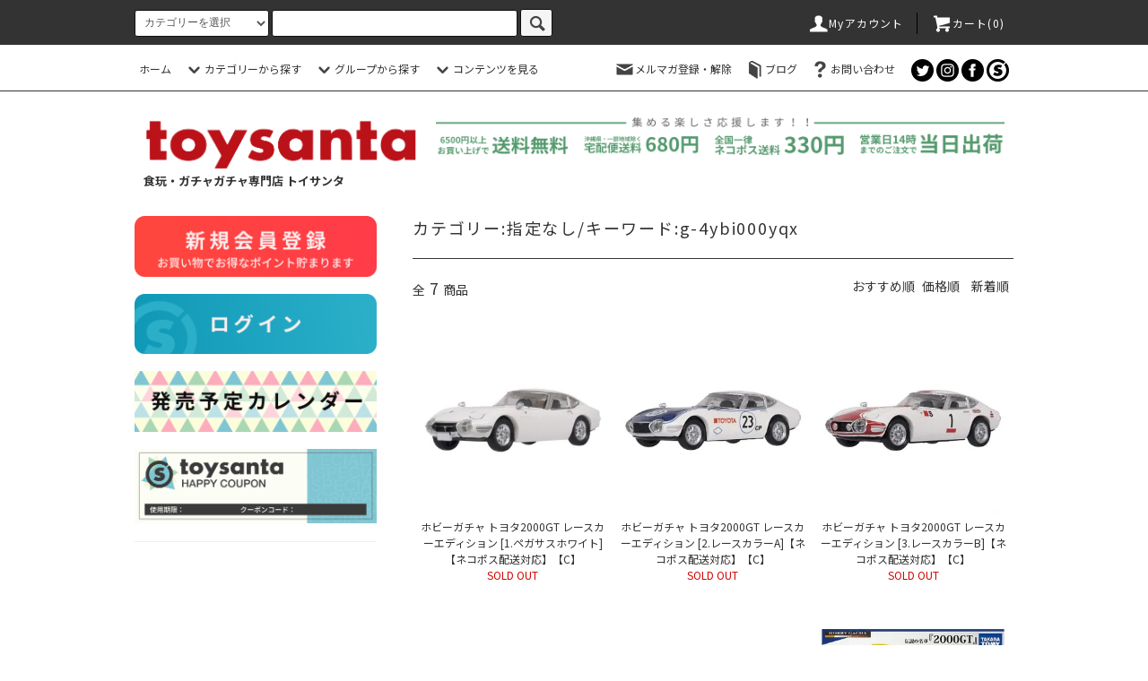

--- FILE ---
content_type: text/html; charset=EUC-JP
request_url: https://shop.toysanta.jp/?mode=srh&keyword=g-4ybi000yqx
body_size: 32259
content:
<!DOCTYPE html PUBLIC "-//W3C//DTD XHTML 1.0 Transitional//EN" "http://www.w3.org/TR/xhtml1/DTD/xhtml1-transitional.dtd">
<html xmlns:og="http://ogp.me/ns#" xmlns:fb="http://www.facebook.com/2008/fbml" xmlns:mixi="http://mixi-platform.com/ns#" xmlns="http://www.w3.org/1999/xhtml" xml:lang="ja" lang="ja" dir="ltr">
<head>
<meta http-equiv="content-type" content="text/html; charset=euc-jp" />
<meta http-equiv="X-UA-Compatible" content="IE=edge,chrome=1" />
<title>商品検索 - ガチャガチャ・カプセルトイ・食玩の通販 |トイサンタ本店</title>
<meta name="Keywords" content="商品検索,食玩,ガチャガチャ,通販,単品販売,バラ売り,カプセルトイ,フィギュア,ミニチュア,ドールハウス,トイサンタ,toysanta," />
<meta name="Description" content="ガチャガチャ/食玩/通販 |トイサンタ本店|フィギュア・カプセルトイ" />
<meta name="Author" content="トイサンタ" />
<meta name="Copyright" content="トイサンタ" />
<meta http-equiv="content-style-type" content="text/css" />
<meta http-equiv="content-script-type" content="text/javascript" />
<link rel="stylesheet" href="https://shop.toysanta.jp/css/framework/colormekit.css" type="text/css" />
<link rel="stylesheet" href="https://shop.toysanta.jp/css/framework/colormekit-responsive.css" type="text/css" />
<link rel="stylesheet" href="https://img07.shop-pro.jp/PA01455/769/css/20/index.css?cmsp_timestamp=20260115183733" type="text/css" />
<link rel="stylesheet" href="https://img07.shop-pro.jp/PA01455/769/css/20/product_srh.css?cmsp_timestamp=20260115183733" type="text/css" />

<link rel="alternate" type="application/rss+xml" title="rss" href="https://shop.toysanta.jp/?mode=rss" />
<link rel="shortcut icon" href="https://img07.shop-pro.jp/PA01455/769/favicon.ico?cmsp_timestamp=20250805201552" />
<script type="text/javascript" src="//ajax.googleapis.com/ajax/libs/jquery/1.11.0/jquery.min.js" ></script>
<meta property="og:title" content="商品検索 - ガチャガチャ・カプセルトイ・食玩の通販 |トイサンタ本店" />
<meta property="og:description" content="ガチャガチャ/食玩/通販 |トイサンタ本店|フィギュア・カプセルトイ" />
<meta property="og:url" content="https://shop.toysanta.jp?mode=srh&keyword=g-4ybi000yqx" />
<meta property="og:site_name" content="ガチャガチャ・カプセルトイ・食玩の通販 |トイサンタ本店" />
<meta name="norton-safeweb-site-verification" content="0WYCJ8WVYCLG3TM-4GY8X313-I7MU6WWXFJIAIK58RF0T7DC0FFHQODFOX1SZHDRK0TJWNPP7KLIIKB52N60AHMZY-3YAPV8GKV4MBPGRIYG4V265M8D-UDN5J521K4I" />
<meta name="theme-color" content="#bb121a">
<meta name="google-site-verification" content="GxgfCPGMgt7uSzGECYuAh9izgKNSA-GWHODQkoOC8rw" />
<script>
  var Colorme = {"page":"product_srh","shop":{"account_id":"PA01455769","title":"\u30ac\u30c1\u30e3\u30ac\u30c1\u30e3\u30fb\u30ab\u30d7\u30bb\u30eb\u30c8\u30a4\u30fb\u98df\u73a9\u306e\u901a\u8ca9 |\u30c8\u30a4\u30b5\u30f3\u30bf\u672c\u5e97"},"basket":{"total_price":0,"items":[]},"customer":{"id":null}};

  (function() {
    function insertScriptTags() {
      var scriptTagDetails = [{"src":"https:\/\/back-in-stock-assets.colorme.app\/widget.js","integrity":null},{"src":"https:\/\/www.arrival-quality.com\/apps\/colorme\/favorites\/Favorites.js","integrity":"sha384-v4YB1VsvZoLJu+vdNd2wzf8o72qWpkewTHSv0Tdt5KeAo6YXnE1Cn4QeY4uwoVXe"},{"src":"https:\/\/checkout-api.worldshopping.jp\/v1\/script?token=shop_toysanta_jp","integrity":null},{"src":"https:\/\/welcome-coupon.colorme.app\/js\/coupon.js?account_id=PA01455769","integrity":null}];
      var entry = document.getElementsByTagName('script')[0];

      scriptTagDetails.forEach(function(tagDetail) {
        var script = document.createElement('script');

        script.type = 'text/javascript';
        script.src = tagDetail.src;
        script.async = true;

        if( tagDetail.integrity ) {
          script.integrity = tagDetail.integrity;
          script.setAttribute('crossorigin', 'anonymous');
        }

        entry.parentNode.insertBefore(script, entry);
      })
    }

    window.addEventListener('load', insertScriptTags, false);
  })();
</script>
</head>
<body>
<meta name="colorme-acc-payload" content="?st=1&pt=10030&ut=0&at=PA01455769&v=20260123011601&re=&cn=0ffcccc09492a05273411fce180d9def" width="1" height="1" alt="" /><script>!function(){"use strict";Array.prototype.slice.call(document.getElementsByTagName("script")).filter((function(t){return t.src&&t.src.match(new RegExp("dist/acc-track.js$"))})).forEach((function(t){return document.body.removeChild(t)})),function t(c){var r=arguments.length>1&&void 0!==arguments[1]?arguments[1]:0;if(!(r>=c.length)){var e=document.createElement("script");e.onerror=function(){return t(c,r+1)},e.src="https://"+c[r]+"/dist/acc-track.js?rev=3",document.body.appendChild(e)}}(["acclog001.shop-pro.jp","acclog002.shop-pro.jp"])}();</script><script src="https://img.shop-pro.jp/tmpl_js/76/jquery.tile.js"></script>
<script src="https://img.shop-pro.jp/tmpl_js/76/jquery.skOuterClick.js"></script>
<script src="https://img.shop-pro.jp/tmpl_js/76/smoothscroll.js"></script>
<script src="https://img.shop-pro.jp/tmpl_js/76/utility.index.js"></script>
<link href="https://fonts.googleapis.com/css2?family=Noto+Sans+JP:wght@400;700&display=swap" rel="stylesheet">

<!-- header上部
<p style="text-align : center;"><a href="https://toysanta.jp/coupon/" target="_blank"><b>【6/15まで】お得な父の日クーポンはこちら</b></a></p>-->

<!-- header上部
<p style="text-align : center;"><a href="https://shop.toysanta.jp/?mode=f2"><b>【お詫び】メールマガジン配信遅延について</b></a></p>-->


<div id="wrapper">
  <div id="header">
    <div class="header_top">
      <div class="header_top_inner container">
        <form action="https://shop.toysanta.jp/" method="GET" class="search_form visible-desktop">
          <input type="hidden" name="mode" value="srh" /><input type="hidden" name="sort" value="n" />
          <select name="cid" class="search_select">
            <option value="">カテゴリーを選択</option>
                          <option value="2651609,0">コレクションケース</option>
                          <option value="2658223,0">コミック・アニメ(ジャンプ)</option>
                          <option value="2658224,0">コミック・アニメ(その他)</option>
                          <option value="2658225,0">コミック・アニメ(ラノベ系)</option>
                          <option value="2658226,0">ゲームキャラクター</option>
                          <option value="2658227,0">特撮・ヒーロー</option>
                          <option value="2658228,0">模型・ミニチュア</option>
                          <option value="2658229,0">キャラクター</option>
                          <option value="2658230,0">SF・映画・アメコミ</option>
                          <option value="2658231,0">オリジナル</option>
                          <option value="2658232,0">トミカコーナー</option>
                          <option value="2658233,0">プラレールコーナー</option>
                          <option value="2651558,0">ミニチュア&ドールハウス</option>
                          <option value="2653347,0">concombre コンコンブル</option>
                          <option value="2750215,0">工具・資材</option>
                          <option value="2658234,0">アウトレット(箱つぶれ・撮影用開封品)</option>
                          <option value="2658235,0">ブライス</option>
                          <option value="2665396,0">セールコーナー</option>
                          <option value="2732112,0">その他</option>
                      </select>
          <input type="text" name="keyword" class="search_box" />
          <button class="btn_search btn btn-xs"><i class="icon-lg-b icon-search"></i></button>
        </form>
        <ul class="header_nav_headline inline visible-desktop">
          <li>
            <a href="https://shop.toysanta.jp/?mode=myaccount"><i class="icon-lg-w icon-user"></i>Myアカウント</a>
          </li>
                    <li class="headline_viewcart">
                        <form name="cart_view_with_async" method="POST" action="https://shop.toysanta.jp/cart/proxy/basket?shop_id=PA01455769&shop_domain=shop.toysanta.jp">
              <input type="hidden" name="reference_token" value="b298003bb0c54e63b93e462033106ec9"><input type="hidden" name="shop_id" value="PA01455769"><input type="hidden" name="shop_domain" value="shop.toysanta.jp">
            </form>
            <a href="javascript:void(0)" class="cart_view_with_async"><i class="icon-lg-w icon-cart"></i>カート(<span class="cart_count">0</span>)</a>
                      </li>
        </ul>
        <div class="header_nav_phone hidden-desktop">
          <span class="nav_btn_phone"><i class="icon-lg-w icon-list"></i>メニュー</span>
          <div class="header_nav_lst_phone">
            <ul class="unstyled">
              <li>
                <a href="https://shop.toysanta.jp/">ホーム</a>
              </li>
              <li>
                                <form name="cart_view_with_async" method="POST" action="https://shop.toysanta.jp/cart/proxy/basket?shop_id=PA01455769&shop_domain=shop.toysanta.jp">
                  <input type="hidden" name="reference_token" value="b298003bb0c54e63b93e462033106ec9"><input type="hidden" name="shop_id" value="PA01455769"><input type="hidden" name="shop_domain" value="shop.toysanta.jp">
                </form>
                <a href="javascript:void(0)" class="cart_view_with_async">カートを見る</a>
                              </li>
              <li>
                <a href="https://shop.toysanta.jp/?mode=myaccount">アカウント</a>
              </li>
                                            <li>
                  <a href="https://toysanta.shop-pro.jp/customer/newsletter/subscriptions/new">メルマガ登録・解除</a>
                </li>
                                            <li>
                  <a href="https://toysanta.jp/">ブログ</a>
                </li>
                <li>
                  <a href="https://toysanta.jp/category/photo/">フォトギャラリー</a>
                </li>
                <li>
                  <a href="https://toysanta.jp/category/calendar/">発売予定カレンダー</a>
                </li>
                            <li>
                <a href="https://toysanta.shop-pro.jp/customer/inquiries/new">お問い合わせ</a>
              </li>
            </ul>
          </div>
        </div>
      </div>
    </div>
    <div class="header_mid hidden-phone">
      <div class="header_mid_inner container">
        <div class="header_nav_global">
          <ul class="header_nav_global_left inline">
            <li><a href="https://shop.toysanta.jp/">ホーム</a></li>
            <li class="header_nav_global_left_category">
              <a href="javascript:void(0)"><i class="icon-lg-b icon-chevron_down"></i>カテゴリーから探す</a>
              <div class="header_nav_global_box header_nav_global_box_catogory row">
                <p class="header_nav_global_box_heading col col-lg-3">CATEGORY SEARCH</p>
                <div class="header_nav_global_box_detail col col-lg-9 row">
                                                                                    
                                            <ul class="row header_nav_global_box_lists col col-lg-4 col-md-4 col-sm-6 col-xs-12 unstyled">
                                        <li>
                      <a href="https://shop.toysanta.jp/?mode=cate&cbid=2651609&csid=0&sort=n">
                        コレクションケース
                      </a>
                    </li>
                                                                                                  <li>
                      <a href="https://shop.toysanta.jp/?mode=cate&cbid=2658223&csid=0&sort=n">
                        コミック・アニメ(ジャンプ)
                      </a>
                    </li>
                                                                                                  <li>
                      <a href="https://shop.toysanta.jp/?mode=cate&cbid=2658224&csid=0&sort=n">
                        コミック・アニメ(その他)
                      </a>
                    </li>
                                                                                                  <li>
                      <a href="https://shop.toysanta.jp/?mode=cate&cbid=2658225&csid=0&sort=n">
                        コミック・アニメ(ラノベ系)
                      </a>
                    </li>
                                                                                                  <li>
                      <a href="https://shop.toysanta.jp/?mode=cate&cbid=2658226&csid=0&sort=n">
                        ゲームキャラクター
                      </a>
                    </li>
                                                                                                  <li>
                      <a href="https://shop.toysanta.jp/?mode=cate&cbid=2658227&csid=0&sort=n">
                        特撮・ヒーロー
                      </a>
                    </li>
                                                                                                  <li>
                      <a href="https://shop.toysanta.jp/?mode=cate&cbid=2658228&csid=0&sort=n">
                        模型・ミニチュア
                      </a>
                    </li>
                                          </ul>
                      <ul class="row header_nav_global_box_lists col col-lg-4 col-md-4 col-sm-6 col-xs-12 unstyled">
                                                                                                  <li>
                      <a href="https://shop.toysanta.jp/?mode=cate&cbid=2658229&csid=0&sort=n">
                        キャラクター
                      </a>
                    </li>
                                                                                                  <li>
                      <a href="https://shop.toysanta.jp/?mode=cate&cbid=2658230&csid=0&sort=n">
                        SF・映画・アメコミ
                      </a>
                    </li>
                                                                                                  <li>
                      <a href="https://shop.toysanta.jp/?mode=cate&cbid=2658231&csid=0&sort=n">
                        オリジナル
                      </a>
                    </li>
                                                                                                  <li>
                      <a href="https://shop.toysanta.jp/?mode=cate&cbid=2658232&csid=0&sort=n">
                        トミカコーナー
                      </a>
                    </li>
                                                                                                  <li>
                      <a href="https://shop.toysanta.jp/?mode=cate&cbid=2658233&csid=0&sort=n">
                        プラレールコーナー
                      </a>
                    </li>
                                                                                                  <li>
                      <a href="https://shop.toysanta.jp/?mode=cate&cbid=2651558&csid=0&sort=n">
                        ミニチュア&ドールハウス
                      </a>
                    </li>
                                                                                                  <li>
                      <a href="https://shop.toysanta.jp/?mode=cate&cbid=2653347&csid=0&sort=n">
                        concombre コンコンブル
                      </a>
                    </li>
                                          </ul>
                      <ul class="row header_nav_global_box_lists col col-lg-4 col-md-4 col-sm-6 col-xs-12 unstyled">
                                                                                                  <li>
                      <a href="https://shop.toysanta.jp/?mode=cate&cbid=2750215&csid=0&sort=n">
                        工具・資材
                      </a>
                    </li>
                                                                                                  <li>
                      <a href="https://shop.toysanta.jp/?mode=cate&cbid=2658234&csid=0&sort=n">
                        アウトレット(箱つぶれ・撮影用開封品)
                      </a>
                    </li>
                                                                                                  <li>
                      <a href="https://shop.toysanta.jp/?mode=cate&cbid=2658235&csid=0&sort=n">
                        ブライス
                      </a>
                    </li>
                                                                                                  <li>
                      <a href="https://shop.toysanta.jp/?mode=cate&cbid=2665396&csid=0&sort=n">
                        セールコーナー
                      </a>
                    </li>
                                                                                                  <li>
                      <a href="https://shop.toysanta.jp/?mode=cate&cbid=2732112&csid=0&sort=n">
                        その他
                      </a>
                    </li>
                                                              </ul>
                                                      </div>
              </div>
            </li>
                                          <li class="header_nav_global_left_group">
                  <a href="javascript:void(0)"><i class="icon-lg-b icon-chevron_down"></i>グループから探す</a>
                  <div class="header_nav_global_box header_nav_global_box_group row">
                    <p class="header_nav_global_box_heading col col-lg-3">GROUP SEARCH</p>
                    <div class="header_nav_global_box_detail col col-lg-9 row">
                                          
                                          <ul class="row header_nav_global_box_lists col col-lg-4 col-md-4 col-sm-6 col-xs-12 unstyled">
                            <li>
                <a href="https://shop.toysanta.jp/?mode=grp&gid=3148086&sort=n">
                  リーメント2026年1月予約
                </a>
              </li>
                                                                    <li>
                <a href="https://shop.toysanta.jp/?mode=grp&gid=2531684&sort=n">
                  2026年1月22日(木)新商品
                </a>
              </li>
                                                                    <li>
                <a href="https://shop.toysanta.jp/?mode=grp&gid=2537949&sort=n">
                  2026年1月21日(水)新商品
                </a>
              </li>
                                                                    <li>
                <a href="https://shop.toysanta.jp/?mode=grp&gid=2538944&sort=n">
                  2026年1月20日(火)新商品
                </a>
              </li>
                                                                    <li>
                <a href="https://shop.toysanta.jp/?mode=grp&gid=2540523&sort=n">
                  2026年1月17日(土)新商品
                </a>
              </li>
                                                                    <li>
                <a href="https://shop.toysanta.jp/?mode=grp&gid=2894834&sort=n">
                  2026年1月16日(金)新商品
                </a>
              </li>
                                                                    <li>
                <a href="https://shop.toysanta.jp/?mode=grp&gid=2540993&sort=n">
                  2026年1月15日(木)新商品
                </a>
              </li>
                                                                    <li>
                <a href="https://shop.toysanta.jp/?mode=grp&gid=3084534&sort=n">
                  ROBOTIMEシリーズ
                </a>
              </li>
                                    </ul>
                      <ul class="row header_nav_global_box_lists col col-lg-4 col-md-4 col-sm-6 col-xs-12 unstyled">
                                                                    <li>
                <a href="https://shop.toysanta.jp/?mode=grp&gid=2694755&sort=n">
                  2025年6月値下げ商品一覧
                </a>
              </li>
                                                                    <li>
                <a href="https://shop.toysanta.jp/?mode=grp&gid=2675601&sort=n">
                  2025年5月値下げ商品一覧
                </a>
              </li>
                                                                    <li>
                <a href="https://shop.toysanta.jp/?mode=grp&gid=2651812&sort=n">
                  2025年4月の値下げ商品一覧
                </a>
              </li>
                                                                    <li>
                <a href="https://shop.toysanta.jp/?mode=grp&gid=3033948&sort=n">
                  2024年11月値下げ商品一覧
                </a>
              </li>
                                                                    <li>
                <a href="https://shop.toysanta.jp/?mode=grp&gid=3023999&sort=n">
                  2024年10月値下げ商品一覧 
                </a>
              </li>
                                                                    <li>
                <a href="https://shop.toysanta.jp/?mode=grp&gid=2981869&sort=n">
                  2024年6月値下げ商品一覧
                </a>
              </li>
                                                                    <li>
                <a href="https://shop.toysanta.jp/?mode=grp&gid=2972810&sort=n">
                  2024年5月値下げ商品一覧
                </a>
              </li>
                                                                    <li>
                <a href="https://shop.toysanta.jp/?mode=grp&gid=2879154&sort=n">
                  送料込み商品
                </a>
              </li>
                                    </ul>
                      <ul class="row header_nav_global_box_lists col col-lg-4 col-md-4 col-sm-6 col-xs-12 unstyled">
                                                                    <li>
                <a href="https://shop.toysanta.jp/?mode=grp&gid=3110360&sort=n">
                  2025年8月値下げ商品一覧
                </a>
              </li>
                                                                    <li>
                <a href="https://shop.toysanta.jp/?mode=grp&gid=3118676&sort=n">
                  2025年9月値下げ商品一覧
                </a>
              </li>
                                                                    <li>
                <a href="https://shop.toysanta.jp/?mode=grp&gid=3125892&sort=n">
                  2025年10月値下げ商品一覧
                </a>
              </li>
                                                                    <li>
                <a href="https://shop.toysanta.jp/?mode=grp&gid=3132716&sort=n">
                  2025年11月値下げ商品一覧
                </a>
              </li>
                                                                    <li>
                <a href="https://shop.toysanta.jp/?mode=grp&gid=3138837&sort=n">
                  2025年12月値下げ商品一覧
                </a>
              </li>
                                                                    <li>
                <a href="https://shop.toysanta.jp/?mode=grp&gid=3147505&sort=n">
                  2026年1月値下げ商品一覧
                </a>
              </li>
                                                  </ul>
                    </div>
                  </div>
                </li>
                                                    <li class="header_nav_global_left_contents">
                <a href="javascript:void(0)"><i class="icon-lg-b icon-chevron_down"></i>コンテンツを見る</a>
                <div class="header_nav_global_box header_nav_global_box_contents row">
                  <p class="header_nav_global_box_heading col col-lg-3">CONTENTS</p>
                  <div class="header_nav_global_box_detail col col-lg-9 row">
                                          <ul class="col col-lg-12 row unstyled">                        <li>
                          <a href="https://shop.toysanta.jp/?mode=f2">
                            【お詫び】メールマガジン配信遅延について
                          </a>
                        </li>
                                                                                        <li>
                          <a href="https://shop.toysanta.jp/?mode=f5">
                            【重要】配送遅延のお知らせ
                          </a>
                        </li>
                                                                                        <li>
                          <a href="https://shop.toysanta.jp/?mode=f6">
                            【復旧済み】検索リンクが正しく表示されない不具合について(2025/12/12)
                          </a>
                        </li>
                      </ul>                                      </div>
                </div>
              </li>
                      </ul>
          <ul class="header_nav_global_right inline">
            <li class="visible-desktop"><a href="https://toysanta.shop-pro.jp/customer/newsletter/subscriptions/new"><i class="icon-lg-b icon-mail"></i>メルマガ登録・解除</a></li>            <li class="visible-desktop"><a href="https://toysanta.jp/"><i class="icon-lg-b icon-book"></i>ブログ</a></li>            <li class="visible-desktop"><a href="https://toysanta.shop-pro.jp/customer/inquiries/new"><i class="icon-lg-b icon-help"></i>お問い合わせ</a></li>
            <li>



                                                            <ul class="header_nav_global_social inline">
                  <li><a href="https://twitter.com/toysanta"><img src="https://img21.shop-pro.jp/PA01455/769/etc/06-61-58-01.gif?cmsp_timestamp=20200930140400" border="0"></a></li>
									<li><a href="https://www.instagram.com/toysantajp/"><img src="https://img21.shop-pro.jp/PA01455/769/etc/06-61-58-02.gif?cmsp_timestamp=20200930140557" border="0"></a></li>
                  <li><a href="https://www.facebook.com/toysanta.r/"><img src="https://img21.shop-pro.jp/PA01455/769/etc/06-61-58-03.gif?cmsp_timestamp=20200930140741" border="0"></a></li>
                  <li><a href="https://toysanta.jp/"><img src="https://img21.shop-pro.jp/PA01455/769/etc/06-61-58-04.gif?cmsp_timestamp=20200930140824" border="0"></a></li>
                </ul>
            


            </li>
          </ul>
        </div>
      </div>
    </div>


    <div class="header_btm container clearfix">
									<h1 class="header_logo">
						<div class="row">

							<div class="col col-lg-4 col-sm-12">
								<a href="https://shop.toysanta.jp/"><img src="https://img07.shop-pro.jp/PA01455/769/PA01455769.png?cmsp_timestamp=20250805201552" alt="ガチャガチャ・カプセルトイ・食玩の通販 |トイサンタ本店" /></a>
								<font size="-1">食玩・ガチャガチャ専門店 トイサンタ</font>
							</div>
							<div class="hidden-desktop ss">
							</div>
							<div class="col col-lg-8 col-sm-12">
								
								<img src="https://img07.shop-pro.jp/PA01455/769/etc/sideADmin.png?cmsp_timestamp=20210630205849">
							</div>
						</div>
				</h1>
							<!-- amazonpayトップバナー PCのみ表示
<li class="visible-desktop">
<a href="https://apay-up-banner.com?merchantId=PA01455769&banner=14_Amazon_Pay_BBP_1000x120.png&locale=ja_JP&utm_source=PA01455769" target="_blank">
<img src="https://apay-up-banner.com/banner/14_Amazon_Pay_BBP_1000x120.png?merchantId=PA01455769&locale=ja_JP&width=1000&height=120&utm_source=PA01455769" width="100%"></a>
</li>-->

<!-- amazonpayトップバナー スマホのみ表示
<BR><li class="hidden-desktop">
<a href="https://apay-up-banner.com?merchantId=PA01455769&banner=08_Amazon_Pay_BBP_320x100.png&locale=ja_JP&utm_source=PA01455769" target="_blank">
<img src="https://apay-up-banner.com/banner/08_Amazon_Pay_BBP_320x100.png?merchantId=PA01455769&locale=ja_JP&width=320&height=100&utm_source=PA01455769" width="100%"></a>
</li>-->

			<!-- 大型連休などトップバナー PCのみ表示
<li class="visible-desktop">
<p style="text-align : center;"><a href="https://toysanta.jp/2025/12/26/87803/" target="_blank"><img src="https://toysanta.jp/wp-content/uploads/2025/12/06-39-81-01.gif" border="0" alt="【重要】2025年-2026年 年末年始 定休日及び配送スケジュールのご案内"></a></p>
</li>-->

<!-- 大型連休などトップバナー スマホのみ表示
<BR><li class="hidden-desktop">
<p style="text-align : center;"><a href="https://toysanta.jp/2025/12/26/87803/" target="_blank"><img src="https://toysanta.jp/wp-content/uploads/2025/12/06-39-81-02.gif" border="0" alt="【重要】2025年-2026年 年末年始 定休日及び配送スケジュールのご案内"></a></p>-->
</li>

                                    
      			
			
              <form action="https://shop.toysanta.jp/" method="GET" class="search_form visible-phone">
          <input type="hidden" name="mode" value="srh" /><input type="hidden" name="sort" value="n" />
          <select name="cid" class="search_select">
            <option value="">カテゴリーを選択</option>
                          <option value="2651609,0">コレクションケース</option>
                          <option value="2658223,0">コミック・アニメ(ジャンプ)</option>
                          <option value="2658224,0">コミック・アニメ(その他)</option>
                          <option value="2658225,0">コミック・アニメ(ラノベ系)</option>
                          <option value="2658226,0">ゲームキャラクター</option>
                          <option value="2658227,0">特撮・ヒーロー</option>
                          <option value="2658228,0">模型・ミニチュア</option>
                          <option value="2658229,0">キャラクター</option>
                          <option value="2658230,0">SF・映画・アメコミ</option>
                          <option value="2658231,0">オリジナル</option>
                          <option value="2658232,0">トミカコーナー</option>
                          <option value="2658233,0">プラレールコーナー</option>
                          <option value="2651558,0">ミニチュア&ドールハウス</option>
                          <option value="2653347,0">concombre コンコンブル</option>
                          <option value="2750215,0">工具・資材</option>
                          <option value="2658234,0">アウトレット(箱つぶれ・撮影用開封品)</option>
                          <option value="2658235,0">ブライス</option>
                          <option value="2665396,0">セールコーナー</option>
                          <option value="2732112,0">その他</option>
                      </select>
          <input type="text" name="keyword" class="search_box" />
          <button class="btn_search btn btn-xs"><i class="icon-lg-b icon-search"></i></button>
        </form>
          </div>
  </div>
  <div class="main row">
    <div id="contents" class="contents  col col-md-9 col-sm-12">
      <script src="https://img.shop-pro.jp/tmpl_js/76/utility.product_srh.js"></script>

<div>
  <h2 class="heading productlist_heading">カテゴリー:指定なし/キーワード:g-4ybi000yqx</h2>
      
    <div class="clearfix">
      <p class="productlist_number hidden-phone">全<span>7</span>商品</p>
      <p class="productlist_sort">
        おすすめ順
                          <a href="?mode=srh&keyword=g-4ybi000yqx&sort=p">価格順</a>                  <a href="?mode=srh&keyword=g-4ybi000yqx&sort=n">新着順</a>      </p>
    </div>
    
    
    <div class="pagerlist_sp pagerlist_sp_top col-md-12 col-lg-12 col visible-phone">
      <ul class="unstyled">
        <li>
                      <span class="btn btn-03 disabled">&lt; Prev</span>
                  </li>
        <li>
                      <span class="btn btn-03 disabled">Next &gt;</span>
                  </li>
      </ul>
      <div class="pagerlist_pos">
        全<span>7</span>商品&nbsp;<span>1</span>-<span>7</span>表示
      </div>
    </div>
    
    
    <ul class="row unstyled productlist_lists">
              <li class="col col-sm-4 col-lg-4 productlist_list">
          <a href="?pid=177937736">
                          <img src="https://img07.shop-pro.jp/PA01455/769/product/177937736_th.jpg?cmsp_timestamp=20231102092136" alt="ホビーガチャ トヨタ2000GT レースカーエディション [1.ペガサスホワイト]【ネコポス配送対応】【C】" class="show item_img" />
                      </a>
          <a href="?pid=177937736">
            <span class="item_name show">ホビーガチャ トヨタ2000GT レースカーエディション [1.ペガサスホワイト]【ネコポス配送対応】【C】</span>
          </a>
                      <span class="item_soldout show">SOLD OUT</span>
                  </li>
              <li class="col col-sm-4 col-lg-4 productlist_list">
          <a href="?pid=177937737">
                          <img src="https://img07.shop-pro.jp/PA01455/769/product/177937737_th.jpg?cmsp_timestamp=20231102092137" alt="ホビーガチャ トヨタ2000GT レースカーエディション [2.レースカラーA]【ネコポス配送対応】【C】" class="show item_img" />
                      </a>
          <a href="?pid=177937737">
            <span class="item_name show">ホビーガチャ トヨタ2000GT レースカーエディション [2.レースカラーA]【ネコポス配送対応】【C】</span>
          </a>
                      <span class="item_soldout show">SOLD OUT</span>
                  </li>
              <li class="col col-sm-4 col-lg-4 productlist_list">
          <a href="?pid=177937738">
                          <img src="https://img07.shop-pro.jp/PA01455/769/product/177937738_th.jpg?cmsp_timestamp=20231102092137" alt="ホビーガチャ トヨタ2000GT レースカーエディション [3.レースカラーB]【ネコポス配送対応】【C】" class="show item_img" />
                      </a>
          <a href="?pid=177937738">
            <span class="item_name show">ホビーガチャ トヨタ2000GT レースカーエディション [3.レースカラーB]【ネコポス配送対応】【C】</span>
          </a>
                      <span class="item_soldout show">SOLD OUT</span>
                  </li>
              <li class="col col-sm-4 col-lg-4 productlist_list">
          <a href="?pid=177937739">
                          <img src="https://img07.shop-pro.jp/PA01455/769/product/177937739_th.jpg?cmsp_timestamp=20231102092138" alt="ホビーガチャ トヨタ2000GT レースカーエディション [4.レースカラーC]【ネコポス配送対応】【C】" class="show item_img" />
                      </a>
          <a href="?pid=177937739">
            <span class="item_name show">ホビーガチャ トヨタ2000GT レースカーエディション [4.レースカラーC]【ネコポス配送対応】【C】</span>
          </a>
                      <span class="item_soldout show">SOLD OUT</span>
                  </li>
              <li class="col col-sm-4 col-lg-4 productlist_list">
          <a href="?pid=177937740">
                          <img src="https://img07.shop-pro.jp/PA01455/769/product/177937740_th.jpg?cmsp_timestamp=20231102092139" alt="ホビーガチャ トヨタ2000GT レースカーエディション [5.レースカラーD]【ネコポス配送対応】【C】" class="show item_img" />
                      </a>
          <a href="?pid=177937740">
            <span class="item_name show">ホビーガチャ トヨタ2000GT レースカーエディション [5.レースカラーD]【ネコポス配送対応】【C】</span>
          </a>
                      <span class="item_soldout show">SOLD OUT</span>
                  </li>
              <li class="col col-sm-4 col-lg-4 productlist_list">
          <a href="?pid=177937741">
                          <img src="https://img07.shop-pro.jp/PA01455/769/product/177937741_th.jpg?cmsp_timestamp=20231102092140" alt="【全部揃ってます!!】ホビーガチャ トヨタ2000GT レースカーエディション [全5種セット(フルコンプ)]【ネコポス配送対応】【C】" class="show item_img" />
                      </a>
          <a href="?pid=177937741">
            <span class="item_name show">【全部揃ってます!!】ホビーガチャ トヨタ2000GT レースカーエディション [全5種セット(フルコンプ)]【ネコポス配送対応】【C】</span>
          </a>
                      <span class="item_soldout show">SOLD OUT</span>
                  </li>
              <li class="col col-sm-4 col-lg-4 productlist_list">
          <a href="?pid=177937742">
                          <img src="https://img07.shop-pro.jp/PA01455/769/product/177937742_th.jpg?cmsp_timestamp=20231102092141" alt="ホビーガチャ トヨタ2000GT レースカーエディション [アソート2種セット (1.ペガサスホワイト/2.レースカラーA)]【ネコポス配送対応】【C】" class="show item_img" />
                      </a>
          <a href="?pid=177937742">
            <span class="item_name show">ホビーガチャ トヨタ2000GT レースカーエディション [アソート2種セット (1.ペガサスホワイト/2.レースカラーA)]【ネコポス配送対応】【C】</span>
          </a>
                      <span class="item_soldout show">SOLD OUT</span>
                  </li>
          </ul>
    
    
    <div class="pagerlist col-md-12 col-lg-12 col hidden-phone">
      <ul class="unstyled text-center">
        <li><span>&lt;</span></li>
                  <li>
                                      <span>1</span>
                                  </li>
                <li><span>&gt;</span></li>
      </ul>
    </div>
    <div class="pagerlist_sp pagerlist_sp_btm col-md-12 col-lg-12 col visible-phone">
      <div class="pagerlist_pos">
        全<span>7</span>商品&nbsp;<span>1</span>-<span>7</span>表示
      </div>
      <ul class="unstyled">
        <li>
                      <span class="btn btn-03 disabled">&lt; Prev</span>
                  </li>
        <li>
                      <span class="btn btn-03 disabled">Next &gt;</span>
                  </li>
      </ul>
    </div>
    
  </div>    </div>
    <div id="side" class="side col col-md-3 col-sm-12 hidden-phone">
      

      			
          			
			
			
			
		
          <ul class="side_banner side_banner_lists unstyled">

				
            <li class="side_banner_list"><a href="https://shop.toysanta.jp/customer/signup/new"><img src="https://img21.shop-pro.jp/PA01455/769/etc/Register.png?cmsp_timestamp=20201107121509" alt="新規会員登録" /></a></li>
						
           <li class="side_banner_list"><a href="https://shop.toysanta.jp/?mode=myaccount"><img src="https://img21.shop-pro.jp/PA01455/769/etc/Login.png?cmsp_timestamp=20201107121536" alt="ログイン" /></a></li>
						
            <li class="side_banner_list"><a href="https://toysanta.jp/2026/01/05/cl202601/" target="_blank"><img src="https://img21.shop-pro.jp/PA01455/769/etc/CLicon.png?cmsp_timestamp=20201107121614" alt="発売予定カレンダー" /></a></li>
			
            <li class="side_banner_list"><a href="https://toysanta.jp/coupon/" target="_blank"><img src="https://toysanta.jp/wp-content/uploads/2021/07/06-58-09-01.gif" alt="クーポン" /></a></li>
			


			<hr>
      
<div align="center">
<iframe src="https://www.rakuten.ne.jp/gold/auc-toysanta/r_kit/doroyo/index.html?id=3" scrolling="no" frameborder="0" marginheight="0" marginwidth="0" width="270px" height="120px"></iframe>
</div>
      
                        <div class="side_group">
            <h3  style="background-color:#f5f5f5;padding:20px 0;"  class="side_group_heading heading">グループから探す</h3>
            <ul class="side_group_lists lists unstyled">
                      <li class="side_group_list list">
                <a href="https://shop.toysanta.jp/?mode=grp&gid=3148086&sort=n" class="list_link show">
                  <span class="list_icon_arrow icon-lg-b icon-chevron_right"></span>
                  <span class="list_link_name">リーメント2026年1月予約</span>
                </a>
              </li>
                                    <li class="side_group_list list">
                <a href="https://shop.toysanta.jp/?mode=grp&gid=2531684&sort=n" class="list_link show">
                  <span class="list_icon_arrow icon-lg-b icon-chevron_right"></span>
                  <span class="list_link_name">2026年1月22日(木)新商品</span>
                </a>
              </li>
                                    <li class="side_group_list list">
                <a href="https://shop.toysanta.jp/?mode=grp&gid=2537949&sort=n" class="list_link show">
                  <span class="list_icon_arrow icon-lg-b icon-chevron_right"></span>
                  <span class="list_link_name">2026年1月21日(水)新商品</span>
                </a>
              </li>
                                    <li class="side_group_list list">
                <a href="https://shop.toysanta.jp/?mode=grp&gid=2538944&sort=n" class="list_link show">
                  <span class="list_icon_arrow icon-lg-b icon-chevron_right"></span>
                  <span class="list_link_name">2026年1月20日(火)新商品</span>
                </a>
              </li>
                                    <li class="side_group_list list">
                <a href="https://shop.toysanta.jp/?mode=grp&gid=2540523&sort=n" class="list_link show">
                  <span class="list_icon_arrow icon-lg-b icon-chevron_right"></span>
                  <span class="list_link_name">2026年1月17日(土)新商品</span>
                </a>
              </li>
                                    <li class="side_group_list list">
                <a href="https://shop.toysanta.jp/?mode=grp&gid=2894834&sort=n" class="list_link show">
                  <span class="list_icon_arrow icon-lg-b icon-chevron_right"></span>
                  <span class="list_link_name">2026年1月16日(金)新商品</span>
                </a>
              </li>
                                    <li class="side_group_list list">
                <a href="https://shop.toysanta.jp/?mode=grp&gid=2540993&sort=n" class="list_link show">
                  <span class="list_icon_arrow icon-lg-b icon-chevron_right"></span>
                  <span class="list_link_name">2026年1月15日(木)新商品</span>
                </a>
              </li>
                                    <li class="side_group_list list">
                <a href="https://shop.toysanta.jp/?mode=grp&gid=3084534&sort=n" class="list_link show">
                  <span class="list_icon_arrow icon-lg-b icon-chevron_right"></span>
                  <span class="list_link_name">ROBOTIMEシリーズ</span>
                </a>
              </li>
                                    <li class="side_group_list list">
                <a href="https://shop.toysanta.jp/?mode=grp&gid=2694755&sort=n" class="list_link show">
                  <span class="list_icon_arrow icon-lg-b icon-chevron_right"></span>
                  <span class="list_link_name">2025年6月値下げ商品一覧</span>
                </a>
              </li>
                                    <li class="side_group_list list">
                <a href="https://shop.toysanta.jp/?mode=grp&gid=2675601&sort=n" class="list_link show">
                  <span class="list_icon_arrow icon-lg-b icon-chevron_right"></span>
                  <span class="list_link_name">2025年5月値下げ商品一覧</span>
                </a>
              </li>
                                    <li class="side_group_list list">
                <a href="https://shop.toysanta.jp/?mode=grp&gid=2651812&sort=n" class="list_link show">
                  <span class="list_icon_arrow icon-lg-b icon-chevron_right"></span>
                  <span class="list_link_name">2025年4月の値下げ商品一覧</span>
                </a>
              </li>
                                    <li class="side_group_list list">
                <a href="https://shop.toysanta.jp/?mode=grp&gid=3033948&sort=n" class="list_link show">
                  <span class="list_icon_arrow icon-lg-b icon-chevron_right"></span>
                  <span class="list_link_name">2024年11月値下げ商品一覧</span>
                </a>
              </li>
                                    <li class="side_group_list list">
                <a href="https://shop.toysanta.jp/?mode=grp&gid=3023999&sort=n" class="list_link show">
                  <span class="list_icon_arrow icon-lg-b icon-chevron_right"></span>
                  <span class="list_link_name">2024年10月値下げ商品一覧 </span>
                </a>
              </li>
                                    <li class="side_group_list list">
                <a href="https://shop.toysanta.jp/?mode=grp&gid=2981869&sort=n" class="list_link show">
                  <span class="list_icon_arrow icon-lg-b icon-chevron_right"></span>
                  <span class="list_link_name">2024年6月値下げ商品一覧</span>
                </a>
              </li>
                                    <li class="side_group_list list">
                <a href="https://shop.toysanta.jp/?mode=grp&gid=2972810&sort=n" class="list_link show">
                  <span class="list_icon_arrow icon-lg-b icon-chevron_right"></span>
                  <span class="list_link_name">2024年5月値下げ商品一覧</span>
                </a>
              </li>
                                    <li class="side_group_list list">
                <a href="https://shop.toysanta.jp/?mode=grp&gid=2879154&sort=n" class="list_link show">
                  <span class="list_icon_arrow icon-lg-b icon-chevron_right"></span>
                  <span class="list_link_name">送料込み商品</span>
                </a>
              </li>
                                    <li class="side_group_list list">
                <a href="https://shop.toysanta.jp/?mode=grp&gid=3110360&sort=n" class="list_link show">
                  <span class="list_icon_arrow icon-lg-b icon-chevron_right"></span>
                  <span class="list_link_name">2025年8月値下げ商品一覧</span>
                </a>
              </li>
                                    <li class="side_group_list list">
                <a href="https://shop.toysanta.jp/?mode=grp&gid=3118676&sort=n" class="list_link show">
                  <span class="list_icon_arrow icon-lg-b icon-chevron_right"></span>
                  <span class="list_link_name">2025年9月値下げ商品一覧</span>
                </a>
              </li>
                                    <li class="side_group_list list">
                <a href="https://shop.toysanta.jp/?mode=grp&gid=3125892&sort=n" class="list_link show">
                  <span class="list_icon_arrow icon-lg-b icon-chevron_right"></span>
                  <span class="list_link_name">2025年10月値下げ商品一覧</span>
                </a>
              </li>
                                    <li class="side_group_list list">
                <a href="https://shop.toysanta.jp/?mode=grp&gid=3132716&sort=n" class="list_link show">
                  <span class="list_icon_arrow icon-lg-b icon-chevron_right"></span>
                  <span class="list_link_name">2025年11月値下げ商品一覧</span>
                </a>
              </li>
                                    <li class="side_group_list list">
                <a href="https://shop.toysanta.jp/?mode=grp&gid=3138837&sort=n" class="list_link show">
                  <span class="list_icon_arrow icon-lg-b icon-chevron_right"></span>
                  <span class="list_link_name">2025年12月値下げ商品一覧</span>
                </a>
              </li>
                                    <li class="side_group_list list">
                <a href="https://shop.toysanta.jp/?mode=grp&gid=3147505&sort=n" class="list_link show">
                  <span class="list_icon_arrow icon-lg-b icon-chevron_right"></span>
                  <span class="list_link_name">2026年1月値下げ商品一覧</span>
                </a>
              </li>
                    </ul>
          </div>
                    
						<BR>
      
                        <div class="side_category">
            <h3  style="background-color:#f5f5f5;padding:20px 0;"  class="heading side_category_heading" >カテゴリーから探す</h3>
            <ul class="lists side_category_lists unstyled">
                              <li class="list side_category_list">
                  <a href="https://shop.toysanta.jp/?mode=cate&cbid=2651609&csid=0&sort=n" class="list_link show">
                    <span class="list_icon_arrow icon-lg-b icon-chevron_right"></span>
                    <span class="list_link_name">コレクションケース</span>
                  </a>
                                                            <ul class="lists side_subcategory_lists unstyled">
                        <li class="list side_subcategory_list visible-phone">
                          <a href="https://shop.toysanta.jp/?mode=cate&cbid=2651609&csid=0&sort=n" class="list_link show">
                            <span class="list_icon_arrow icon-lg-b icon-chevron_right"></span>
                            <span class="list_link_name">全てのコレクションケース</span>
                          </a>
                        </li>
                                          <li class="list side_subcategory_list">
                        <a href="https://shop.toysanta.jp/?mode=cate&cbid=2651609&csid=2&sort=n" class="list_link show">
                          <span class="list_icon_arrow icon-lg-b icon-chevron_right visible-phone"></span>
                          <span class="list_link_name">エポック</span>
                        </a>
                      </li>
                                                                                <li class="list side_subcategory_list">
                        <a href="https://shop.toysanta.jp/?mode=cate&cbid=2651609&csid=3&sort=n" class="list_link show">
                          <span class="list_icon_arrow icon-lg-b icon-chevron_right visible-phone"></span>
                          <span class="list_link_name">ウェーブ</span>
                        </a>
                      </li>
                                                                                <li class="list side_subcategory_list">
                        <a href="https://shop.toysanta.jp/?mode=cate&cbid=2651609&csid=1&sort=n" class="list_link show">
                          <span class="list_icon_arrow icon-lg-b icon-chevron_right visible-phone"></span>
                          <span class="list_link_name">コアデ</span>
                        </a>
                      </li>
                                                                                <li class="list side_subcategory_list">
                        <a href="https://shop.toysanta.jp/?mode=cate&cbid=2651609&csid=4&sort=n" class="list_link show">
                          <span class="list_icon_arrow icon-lg-b icon-chevron_right visible-phone"></span>
                          <span class="list_link_name">箱庭技研</span>
                        </a>
                      </li>
                                                                                <li class="list side_subcategory_list">
                        <a href="https://shop.toysanta.jp/?mode=cate&cbid=2651609&csid=5&sort=n" class="list_link show">
                          <span class="list_icon_arrow icon-lg-b icon-chevron_right visible-phone"></span>
                          <span class="list_link_name">HOBBY BASE</span>
                        </a>
                      </li>
                    </ul>                                  </li>
                              <li class="list side_category_list">
                  <a href="https://shop.toysanta.jp/?mode=cate&cbid=2658223&csid=0&sort=n" class="list_link show">
                    <span class="list_icon_arrow icon-lg-b icon-chevron_right"></span>
                    <span class="list_link_name">コミック・アニメ(ジャンプ)</span>
                  </a>
                                                            <ul class="lists side_subcategory_lists unstyled">
                        <li class="list side_subcategory_list visible-phone">
                          <a href="https://shop.toysanta.jp/?mode=cate&cbid=2658223&csid=0&sort=n" class="list_link show">
                            <span class="list_icon_arrow icon-lg-b icon-chevron_right"></span>
                            <span class="list_link_name">全てのコミック・アニメ(ジャンプ)</span>
                          </a>
                        </li>
                                          <li class="list side_subcategory_list">
                        <a href="https://shop.toysanta.jp/?mode=cate&cbid=2658223&csid=1&sort=n" class="list_link show">
                          <span class="list_icon_arrow icon-lg-b icon-chevron_right visible-phone"></span>
                          <span class="list_link_name">ドラゴンボール</span>
                        </a>
                      </li>
                                                                                <li class="list side_subcategory_list">
                        <a href="https://shop.toysanta.jp/?mode=cate&cbid=2658223&csid=2&sort=n" class="list_link show">
                          <span class="list_icon_arrow icon-lg-b icon-chevron_right visible-phone"></span>
                          <span class="list_link_name">ワンピース</span>
                        </a>
                      </li>
                                                                                <li class="list side_subcategory_list">
                        <a href="https://shop.toysanta.jp/?mode=cate&cbid=2658223&csid=19&sort=n" class="list_link show">
                          <span class="list_icon_arrow icon-lg-b icon-chevron_right visible-phone"></span>
                          <span class="list_link_name">呪術廻戦</span>
                        </a>
                      </li>
                                                                                <li class="list side_subcategory_list">
                        <a href="https://shop.toysanta.jp/?mode=cate&cbid=2658223&csid=3&sort=n" class="list_link show">
                          <span class="list_icon_arrow icon-lg-b icon-chevron_right visible-phone"></span>
                          <span class="list_link_name">鬼滅の刃</span>
                        </a>
                      </li>
                                                                                <li class="list side_subcategory_list">
                        <a href="https://shop.toysanta.jp/?mode=cate&cbid=2658223&csid=4&sort=n" class="list_link show">
                          <span class="list_icon_arrow icon-lg-b icon-chevron_right visible-phone"></span>
                          <span class="list_link_name">僕のヒーローアカデミア</span>
                        </a>
                      </li>
                                                                                <li class="list side_subcategory_list">
                        <a href="https://shop.toysanta.jp/?mode=cate&cbid=2658223&csid=6&sort=n" class="list_link show">
                          <span class="list_icon_arrow icon-lg-b icon-chevron_right visible-phone"></span>
                          <span class="list_link_name">銀魂</span>
                        </a>
                      </li>
                                                                                <li class="list side_subcategory_list">
                        <a href="https://shop.toysanta.jp/?mode=cate&cbid=2658223&csid=7&sort=n" class="list_link show">
                          <span class="list_icon_arrow icon-lg-b icon-chevron_right visible-phone"></span>
                          <span class="list_link_name">ハイキュー!!</span>
                        </a>
                      </li>
                                                                                <li class="list side_subcategory_list">
                        <a href="https://shop.toysanta.jp/?mode=cate&cbid=2658223&csid=8&sort=n" class="list_link show">
                          <span class="list_icon_arrow icon-lg-b icon-chevron_right visible-phone"></span>
                          <span class="list_link_name">NARUTO -ナルト-</span>
                        </a>
                      </li>
                                                                                <li class="list side_subcategory_list">
                        <a href="https://shop.toysanta.jp/?mode=cate&cbid=2658223&csid=9&sort=n" class="list_link show">
                          <span class="list_icon_arrow icon-lg-b icon-chevron_right visible-phone"></span>
                          <span class="list_link_name">ジョジョの奇妙な冒険</span>
                        </a>
                      </li>
                                                                                <li class="list side_subcategory_list">
                        <a href="https://shop.toysanta.jp/?mode=cate&cbid=2658223&csid=11&sort=n" class="list_link show">
                          <span class="list_icon_arrow icon-lg-b icon-chevron_right visible-phone"></span>
                          <span class="list_link_name">キン肉マン</span>
                        </a>
                      </li>
                                                                                <li class="list side_subcategory_list">
                        <a href="https://shop.toysanta.jp/?mode=cate&cbid=2658223&csid=13&sort=n" class="list_link show">
                          <span class="list_icon_arrow icon-lg-b icon-chevron_right visible-phone"></span>
                          <span class="list_link_name">遊戯王</span>
                        </a>
                      </li>
                                                                                <li class="list side_subcategory_list">
                        <a href="https://shop.toysanta.jp/?mode=cate&cbid=2658223&csid=17&sort=n" class="list_link show">
                          <span class="list_icon_arrow icon-lg-b icon-chevron_right visible-phone"></span>
                          <span class="list_link_name">幽遊白書</span>
                        </a>
                      </li>
                                                                                <li class="list side_subcategory_list">
                        <a href="https://shop.toysanta.jp/?mode=cate&cbid=2658223&csid=18&sort=n" class="list_link show">
                          <span class="list_icon_arrow icon-lg-b icon-chevron_right visible-phone"></span>
                          <span class="list_link_name">その他(コミック・アニメ(ジャンプ))</span>
                        </a>
                      </li>
                    </ul>                                  </li>
                              <li class="list side_category_list">
                  <a href="https://shop.toysanta.jp/?mode=cate&cbid=2658224&csid=0&sort=n" class="list_link show">
                    <span class="list_icon_arrow icon-lg-b icon-chevron_right"></span>
                    <span class="list_link_name">コミック・アニメ(その他)</span>
                  </a>
                                                            <ul class="lists side_subcategory_lists unstyled">
                        <li class="list side_subcategory_list visible-phone">
                          <a href="https://shop.toysanta.jp/?mode=cate&cbid=2658224&csid=0&sort=n" class="list_link show">
                            <span class="list_icon_arrow icon-lg-b icon-chevron_right"></span>
                            <span class="list_link_name">全てのコミック・アニメ(その他)</span>
                          </a>
                        </li>
                                          <li class="list side_subcategory_list">
                        <a href="https://shop.toysanta.jp/?mode=cate&cbid=2658224&csid=1&sort=n" class="list_link show">
                          <span class="list_icon_arrow icon-lg-b icon-chevron_right visible-phone"></span>
                          <span class="list_link_name">プリキュア</span>
                        </a>
                      </li>
                                                                                <li class="list side_subcategory_list">
                        <a href="https://shop.toysanta.jp/?mode=cate&cbid=2658224&csid=2&sort=n" class="list_link show">
                          <span class="list_icon_arrow icon-lg-b icon-chevron_right visible-phone"></span>
                          <span class="list_link_name">ポケットモンスター</span>
                        </a>
                      </li>
                                                                                <li class="list side_subcategory_list">
                        <a href="https://shop.toysanta.jp/?mode=cate&cbid=2658224&csid=3&sort=n" class="list_link show">
                          <span class="list_icon_arrow icon-lg-b icon-chevron_right visible-phone"></span>
                          <span class="list_link_name">美少女戦士セーラームーン</span>
                        </a>
                      </li>
                                                                                <li class="list side_subcategory_list">
                        <a href="https://shop.toysanta.jp/?mode=cate&cbid=2658224&csid=29&sort=n" class="list_link show">
                          <span class="list_icon_arrow icon-lg-b icon-chevron_right visible-phone"></span>
                          <span class="list_link_name">東京リベンジャーズ</span>
                        </a>
                      </li>
                                                                                <li class="list side_subcategory_list">
                        <a href="https://shop.toysanta.jp/?mode=cate&cbid=2658224&csid=4&sort=n" class="list_link show">
                          <span class="list_icon_arrow icon-lg-b icon-chevron_right visible-phone"></span>
                          <span class="list_link_name">ガンダム</span>
                        </a>
                      </li>
                                                                                <li class="list side_subcategory_list">
                        <a href="https://shop.toysanta.jp/?mode=cate&cbid=2658224&csid=5&sort=n" class="list_link show">
                          <span class="list_icon_arrow icon-lg-b icon-chevron_right visible-phone"></span>
                          <span class="list_link_name">ラブライブ！</span>
                        </a>
                      </li>
                                                                                <li class="list side_subcategory_list">
                        <a href="https://shop.toysanta.jp/?mode=cate&cbid=2658224&csid=6&sort=n" class="list_link show">
                          <span class="list_icon_arrow icon-lg-b icon-chevron_right visible-phone"></span>
                          <span class="list_link_name">名探偵コナン</span>
                        </a>
                      </li>
                                                                                <li class="list side_subcategory_list">
                        <a href="https://shop.toysanta.jp/?mode=cate&cbid=2658224&csid=8&sort=n" class="list_link show">
                          <span class="list_icon_arrow icon-lg-b icon-chevron_right visible-phone"></span>
                          <span class="list_link_name">クレヨンしんちゃん</span>
                        </a>
                      </li>
                                                                                <li class="list side_subcategory_list">
                        <a href="https://shop.toysanta.jp/?mode=cate&cbid=2658224&csid=9&sort=n" class="list_link show">
                          <span class="list_icon_arrow icon-lg-b icon-chevron_right visible-phone"></span>
                          <span class="list_link_name">Re：ゼロから始める異世界生活</span>
                        </a>
                      </li>
                                                                                <li class="list side_subcategory_list">
                        <a href="https://shop.toysanta.jp/?mode=cate&cbid=2658224&csid=13&sort=n" class="list_link show">
                          <span class="list_icon_arrow icon-lg-b icon-chevron_right visible-phone"></span>
                          <span class="list_link_name">ドラえもん</span>
                        </a>
                      </li>
                                                                                <li class="list side_subcategory_list">
                        <a href="https://shop.toysanta.jp/?mode=cate&cbid=2658224&csid=17&sort=n" class="list_link show">
                          <span class="list_icon_arrow icon-lg-b icon-chevron_right visible-phone"></span>
                          <span class="list_link_name">新世紀エヴァンゲリオン</span>
                        </a>
                      </li>
                                                                                <li class="list side_subcategory_list">
                        <a href="https://shop.toysanta.jp/?mode=cate&cbid=2658224&csid=21&sort=n" class="list_link show">
                          <span class="list_icon_arrow icon-lg-b icon-chevron_right visible-phone"></span>
                          <span class="list_link_name">マクロス</span>
                        </a>
                      </li>
                                                                                <li class="list side_subcategory_list">
                        <a href="https://shop.toysanta.jp/?mode=cate&cbid=2658224&csid=24&sort=n" class="list_link show">
                          <span class="list_icon_arrow icon-lg-b icon-chevron_right visible-phone"></span>
                          <span class="list_link_name">進撃の巨人</span>
                        </a>
                      </li>
                                                                                <li class="list side_subcategory_list">
                        <a href="https://shop.toysanta.jp/?mode=cate&cbid=2658224&csid=26&sort=n" class="list_link show">
                          <span class="list_icon_arrow icon-lg-b icon-chevron_right visible-phone"></span>
                          <span class="list_link_name">カードキャプターさくら</span>
                        </a>
                      </li>
                                                                                <li class="list side_subcategory_list">
                        <a href="https://shop.toysanta.jp/?mode=cate&cbid=2658224&csid=28&sort=n" class="list_link show">
                          <span class="list_icon_arrow icon-lg-b icon-chevron_right visible-phone"></span>
                          <span class="list_link_name">その他</span>
                        </a>
                      </li>
                    </ul>                                  </li>
                              <li class="list side_category_list">
                  <a href="https://shop.toysanta.jp/?mode=cate&cbid=2658225&csid=0&sort=n" class="list_link show">
                    <span class="list_icon_arrow icon-lg-b icon-chevron_right"></span>
                    <span class="list_link_name">コミック・アニメ(ラノベ系)</span>
                  </a>
                                                            <ul class="lists side_subcategory_lists unstyled">
                        <li class="list side_subcategory_list visible-phone">
                          <a href="https://shop.toysanta.jp/?mode=cate&cbid=2658225&csid=0&sort=n" class="list_link show">
                            <span class="list_icon_arrow icon-lg-b icon-chevron_right"></span>
                            <span class="list_link_name">全てのコミック・アニメ(ラノベ系)</span>
                          </a>
                        </li>
                                          <li class="list side_subcategory_list">
                        <a href="https://shop.toysanta.jp/?mode=cate&cbid=2658225&csid=3&sort=n" class="list_link show">
                          <span class="list_icon_arrow icon-lg-b icon-chevron_right visible-phone"></span>
                          <span class="list_link_name">その他</span>
                        </a>
                      </li>
                    </ul>                                  </li>
                              <li class="list side_category_list">
                  <a href="https://shop.toysanta.jp/?mode=cate&cbid=2658226&csid=0&sort=n" class="list_link show">
                    <span class="list_icon_arrow icon-lg-b icon-chevron_right"></span>
                    <span class="list_link_name">ゲームキャラクター</span>
                  </a>
                                                            <ul class="lists side_subcategory_lists unstyled">
                        <li class="list side_subcategory_list visible-phone">
                          <a href="https://shop.toysanta.jp/?mode=cate&cbid=2658226&csid=0&sort=n" class="list_link show">
                            <span class="list_icon_arrow icon-lg-b icon-chevron_right"></span>
                            <span class="list_link_name">全てのゲームキャラクター</span>
                          </a>
                        </li>
                                          <li class="list side_subcategory_list">
                        <a href="https://shop.toysanta.jp/?mode=cate&cbid=2658226&csid=1&sort=n" class="list_link show">
                          <span class="list_icon_arrow icon-lg-b icon-chevron_right visible-phone"></span>
                          <span class="list_link_name">モンスターハンター</span>
                        </a>
                      </li>
                                                                                <li class="list side_subcategory_list">
                        <a href="https://shop.toysanta.jp/?mode=cate&cbid=2658226&csid=2&sort=n" class="list_link show">
                          <span class="list_icon_arrow icon-lg-b icon-chevron_right visible-phone"></span>
                          <span class="list_link_name">刀剣乱舞-ONLINE-</span>
                        </a>
                      </li>
                                                                                <li class="list side_subcategory_list">
                        <a href="https://shop.toysanta.jp/?mode=cate&cbid=2658226&csid=3&sort=n" class="list_link show">
                          <span class="list_icon_arrow icon-lg-b icon-chevron_right visible-phone"></span>
                          <span class="list_link_name">Fateシリーズ</span>
                        </a>
                      </li>
                                                                                <li class="list side_subcategory_list">
                        <a href="https://shop.toysanta.jp/?mode=cate&cbid=2658226&csid=22&sort=n" class="list_link show">
                          <span class="list_icon_arrow icon-lg-b icon-chevron_right visible-phone"></span>
                          <span class="list_link_name">ディズニー ツイステッドワンダーランド</span>
                        </a>
                      </li>
                                                                                <li class="list side_subcategory_list">
                        <a href="https://shop.toysanta.jp/?mode=cate&cbid=2658226&csid=4&sort=n" class="list_link show">
                          <span class="list_icon_arrow icon-lg-b icon-chevron_right visible-phone"></span>
                          <span class="list_link_name">「テイルズ オブ」シリーズ</span>
                        </a>
                      </li>
                                                                                <li class="list side_subcategory_list">
                        <a href="https://shop.toysanta.jp/?mode=cate&cbid=2658226&csid=5&sort=n" class="list_link show">
                          <span class="list_icon_arrow icon-lg-b icon-chevron_right visible-phone"></span>
                          <span class="list_link_name">プリパラ</span>
                        </a>
                      </li>
                                                                                <li class="list side_subcategory_list">
                        <a href="https://shop.toysanta.jp/?mode=cate&cbid=2658226&csid=6&sort=n" class="list_link show">
                          <span class="list_icon_arrow icon-lg-b icon-chevron_right visible-phone"></span>
                          <span class="list_link_name">アイカツ！</span>
                        </a>
                      </li>
                                                                                <li class="list side_subcategory_list">
                        <a href="https://shop.toysanta.jp/?mode=cate&cbid=2658226&csid=7&sort=n" class="list_link show">
                          <span class="list_icon_arrow icon-lg-b icon-chevron_right visible-phone"></span>
                          <span class="list_link_name">任天堂</span>
                        </a>
                      </li>
                                                                                <li class="list side_subcategory_list">
                        <a href="https://shop.toysanta.jp/?mode=cate&cbid=2658226&csid=9&sort=n" class="list_link show">
                          <span class="list_icon_arrow icon-lg-b icon-chevron_right visible-phone"></span>
                          <span class="list_link_name">星のカービィ</span>
                        </a>
                      </li>
                                                                                <li class="list side_subcategory_list">
                        <a href="https://shop.toysanta.jp/?mode=cate&cbid=2658226&csid=11&sort=n" class="list_link show">
                          <span class="list_icon_arrow icon-lg-b icon-chevron_right visible-phone"></span>
                          <span class="list_link_name">アイドリッシュセブン</span>
                        </a>
                      </li>
                                                                                <li class="list side_subcategory_list">
                        <a href="https://shop.toysanta.jp/?mode=cate&cbid=2658226&csid=12&sort=n" class="list_link show">
                          <span class="list_icon_arrow icon-lg-b icon-chevron_right visible-phone"></span>
                          <span class="list_link_name">アイドルマスター</span>
                        </a>
                      </li>
                                                                                <li class="list side_subcategory_list">
                        <a href="https://shop.toysanta.jp/?mode=cate&cbid=2658226&csid=14&sort=n" class="list_link show">
                          <span class="list_icon_arrow icon-lg-b icon-chevron_right visible-phone"></span>
                          <span class="list_link_name">初音ミク</span>
                        </a>
                      </li>
                                                                                <li class="list side_subcategory_list">
                        <a href="https://shop.toysanta.jp/?mode=cate&cbid=2658226&csid=15&sort=n" class="list_link show">
                          <span class="list_icon_arrow icon-lg-b icon-chevron_right visible-phone"></span>
                          <span class="list_link_name">すーぱーそに子</span>
                        </a>
                      </li>
                                                                                <li class="list side_subcategory_list">
                        <a href="https://shop.toysanta.jp/?mode=cate&cbid=2658226&csid=17&sort=n" class="list_link show">
                          <span class="list_icon_arrow icon-lg-b icon-chevron_right visible-phone"></span>
                          <span class="list_link_name">ドラゴンクエスト</span>
                        </a>
                      </li>
                                                                                <li class="list side_subcategory_list">
                        <a href="https://shop.toysanta.jp/?mode=cate&cbid=2658226&csid=21&sort=n" class="list_link show">
                          <span class="list_icon_arrow icon-lg-b icon-chevron_right visible-phone"></span>
                          <span class="list_link_name">その他</span>
                        </a>
                      </li>
                    </ul>                                  </li>
                              <li class="list side_category_list">
                  <a href="https://shop.toysanta.jp/?mode=cate&cbid=2658227&csid=0&sort=n" class="list_link show">
                    <span class="list_icon_arrow icon-lg-b icon-chevron_right"></span>
                    <span class="list_link_name">特撮・ヒーロー</span>
                  </a>
                                                            <ul class="lists side_subcategory_lists unstyled">
                        <li class="list side_subcategory_list visible-phone">
                          <a href="https://shop.toysanta.jp/?mode=cate&cbid=2658227&csid=0&sort=n" class="list_link show">
                            <span class="list_icon_arrow icon-lg-b icon-chevron_right"></span>
                            <span class="list_link_name">全ての特撮・ヒーロー</span>
                          </a>
                        </li>
                                          <li class="list side_subcategory_list">
                        <a href="https://shop.toysanta.jp/?mode=cate&cbid=2658227&csid=1&sort=n" class="list_link show">
                          <span class="list_icon_arrow icon-lg-b icon-chevron_right visible-phone"></span>
                          <span class="list_link_name">仮面ライダー</span>
                        </a>
                      </li>
                                                                                <li class="list side_subcategory_list">
                        <a href="https://shop.toysanta.jp/?mode=cate&cbid=2658227&csid=2&sort=n" class="list_link show">
                          <span class="list_icon_arrow icon-lg-b icon-chevron_right visible-phone"></span>
                          <span class="list_link_name">ウルトラマン</span>
                        </a>
                      </li>
                                                                                <li class="list side_subcategory_list">
                        <a href="https://shop.toysanta.jp/?mode=cate&cbid=2658227&csid=3&sort=n" class="list_link show">
                          <span class="list_icon_arrow icon-lg-b icon-chevron_right visible-phone"></span>
                          <span class="list_link_name">戦隊ヒーロー</span>
                        </a>
                      </li>
                                                                                <li class="list side_subcategory_list">
                        <a href="https://shop.toysanta.jp/?mode=cate&cbid=2658227&csid=4&sort=n" class="list_link show">
                          <span class="list_icon_arrow icon-lg-b icon-chevron_right visible-phone"></span>
                          <span class="list_link_name">その他</span>
                        </a>
                      </li>
                    </ul>                                  </li>
                              <li class="list side_category_list">
                  <a href="https://shop.toysanta.jp/?mode=cate&cbid=2658228&csid=0&sort=n" class="list_link show">
                    <span class="list_icon_arrow icon-lg-b icon-chevron_right"></span>
                    <span class="list_link_name">模型・ミニチュア</span>
                  </a>
                                                            <ul class="lists side_subcategory_lists unstyled">
                        <li class="list side_subcategory_list visible-phone">
                          <a href="https://shop.toysanta.jp/?mode=cate&cbid=2658228&csid=0&sort=n" class="list_link show">
                            <span class="list_icon_arrow icon-lg-b icon-chevron_right"></span>
                            <span class="list_link_name">全ての模型・ミニチュア</span>
                          </a>
                        </li>
                                          <li class="list side_subcategory_list">
                        <a href="https://shop.toysanta.jp/?mode=cate&cbid=2658228&csid=1&sort=n" class="list_link show">
                          <span class="list_icon_arrow icon-lg-b icon-chevron_right visible-phone"></span>
                          <span class="list_link_name">リーメント・ぷちサンプルシリーズ</span>
                        </a>
                      </li>
                                                                                <li class="list side_subcategory_list">
                        <a href="https://shop.toysanta.jp/?mode=cate&cbid=2658228&csid=3&sort=n" class="list_link show">
                          <span class="list_icon_arrow icon-lg-b icon-chevron_right visible-phone"></span>
                          <span class="list_link_name">自動車・バイク・その他</span>
                        </a>
                      </li>
                                                                                <li class="list side_subcategory_list">
                        <a href="https://shop.toysanta.jp/?mode=cate&cbid=2658228&csid=4&sort=n" class="list_link show">
                          <span class="list_icon_arrow icon-lg-b icon-chevron_right visible-phone"></span>
                          <span class="list_link_name">飛行機</span>
                        </a>
                      </li>
                                                                                <li class="list side_subcategory_list">
                        <a href="https://shop.toysanta.jp/?mode=cate&cbid=2658228&csid=5&sort=n" class="list_link show">
                          <span class="list_icon_arrow icon-lg-b icon-chevron_right visible-phone"></span>
                          <span class="list_link_name">鉄道・カププラ</span>
                        </a>
                      </li>
                                                                                <li class="list side_subcategory_list">
                        <a href="https://shop.toysanta.jp/?mode=cate&cbid=2658228&csid=6&sort=n" class="list_link show">
                          <span class="list_icon_arrow icon-lg-b icon-chevron_right visible-phone"></span>
                          <span class="list_link_name">ミリタリー</span>
                        </a>
                      </li>
                                                                                <li class="list side_subcategory_list">
                        <a href="https://shop.toysanta.jp/?mode=cate&cbid=2658228&csid=7&sort=n" class="list_link show">
                          <span class="list_icon_arrow icon-lg-b icon-chevron_right visible-phone"></span>
                          <span class="list_link_name">誰得?!俺得!!シリーズ(エポック)</span>
                        </a>
                      </li>
                                                                                <li class="list side_subcategory_list">
                        <a href="https://shop.toysanta.jp/?mode=cate&cbid=2658228&csid=8&sort=n" class="list_link show">
                          <span class="list_icon_arrow icon-lg-b icon-chevron_right visible-phone"></span>
                          <span class="list_link_name">ネイチャーテクニカラーシリーズ／奇譚クラブ</span>
                        </a>
                      </li>
                                                                                <li class="list side_subcategory_list">
                        <a href="https://shop.toysanta.jp/?mode=cate&cbid=2658228&csid=9&sort=n" class="list_link show">
                          <span class="list_icon_arrow icon-lg-b icon-chevron_right visible-phone"></span>
                          <span class="list_link_name">生き物</span>
                        </a>
                      </li>
                                                                                <li class="list side_subcategory_list">
                        <a href="https://shop.toysanta.jp/?mode=cate&cbid=2658228&csid=10&sort=n" class="list_link show">
                          <span class="list_icon_arrow icon-lg-b icon-chevron_right visible-phone"></span>
                          <span class="list_link_name">カプセルQ シリーズ</span>
                        </a>
                      </li>
                                                                                <li class="list side_subcategory_list">
                        <a href="https://shop.toysanta.jp/?mode=cate&cbid=2658228&csid=11&sort=n" class="list_link show">
                          <span class="list_icon_arrow icon-lg-b icon-chevron_right visible-phone"></span>
                          <span class="list_link_name">ほねほねザウルス</span>
                        </a>
                      </li>
                                                                                <li class="list side_subcategory_list">
                        <a href="https://shop.toysanta.jp/?mode=cate&cbid=2658228&csid=12&sort=n" class="list_link show">
                          <span class="list_icon_arrow icon-lg-b icon-chevron_right visible-phone"></span>
                          <span class="list_link_name">食べ物系</span>
                        </a>
                      </li>
                                                                                <li class="list side_subcategory_list">
                        <a href="https://shop.toysanta.jp/?mode=cate&cbid=2658228&csid=16&sort=n" class="list_link show">
                          <span class="list_icon_arrow icon-lg-b icon-chevron_right visible-phone"></span>
                          <span class="list_link_name">フィギュアアクセサリー</span>
                        </a>
                      </li>
                                                                                <li class="list side_subcategory_list">
                        <a href="https://shop.toysanta.jp/?mode=cate&cbid=2658228&csid=17&sort=n" class="list_link show">
                          <span class="list_icon_arrow icon-lg-b icon-chevron_right visible-phone"></span>
                          <span class="list_link_name">ポーチ・バッグ</span>
                        </a>
                      </li>
                                                                                <li class="list side_subcategory_list">
                        <a href="https://shop.toysanta.jp/?mode=cate&cbid=2658228&csid=18&sort=n" class="list_link show">
                          <span class="list_icon_arrow icon-lg-b icon-chevron_right visible-phone"></span>
                          <span class="list_link_name">ジオコレクラフト</span>
                        </a>
                      </li>
                                                                                <li class="list side_subcategory_list">
                        <a href="https://shop.toysanta.jp/?mode=cate&cbid=2658228&csid=13&sort=n" class="list_link show">
                          <span class="list_icon_arrow icon-lg-b icon-chevron_right visible-phone"></span>
                          <span class="list_link_name">その他</span>
                        </a>
                      </li>
                    </ul>                                  </li>
                              <li class="list side_category_list">
                  <a href="https://shop.toysanta.jp/?mode=cate&cbid=2658229&csid=0&sort=n" class="list_link show">
                    <span class="list_icon_arrow icon-lg-b icon-chevron_right"></span>
                    <span class="list_link_name">キャラクター</span>
                  </a>
                                                            <ul class="lists side_subcategory_lists unstyled">
                        <li class="list side_subcategory_list visible-phone">
                          <a href="https://shop.toysanta.jp/?mode=cate&cbid=2658229&csid=0&sort=n" class="list_link show">
                            <span class="list_icon_arrow icon-lg-b icon-chevron_right"></span>
                            <span class="list_link_name">全てのキャラクター</span>
                          </a>
                        </li>
                                          <li class="list side_subcategory_list">
                        <a href="https://shop.toysanta.jp/?mode=cate&cbid=2658229&csid=1&sort=n" class="list_link show">
                          <span class="list_icon_arrow icon-lg-b icon-chevron_right visible-phone"></span>
                          <span class="list_link_name">アンパンマン</span>
                        </a>
                      </li>
                                                                                <li class="list side_subcategory_list">
                        <a href="https://shop.toysanta.jp/?mode=cate&cbid=2658229&csid=2&sort=n" class="list_link show">
                          <span class="list_icon_arrow icon-lg-b icon-chevron_right visible-phone"></span>
                          <span class="list_link_name">ディズニー</span>
                        </a>
                      </li>
                                                                                <li class="list side_subcategory_list">
                        <a href="https://shop.toysanta.jp/?mode=cate&cbid=2658229&csid=3&sort=n" class="list_link show">
                          <span class="list_icon_arrow icon-lg-b icon-chevron_right visible-phone"></span>
                          <span class="list_link_name">すみっコぐらし</span>
                        </a>
                      </li>
                                                                                <li class="list side_subcategory_list">
                        <a href="https://shop.toysanta.jp/?mode=cate&cbid=2658229&csid=4&sort=n" class="list_link show">
                          <span class="list_icon_arrow icon-lg-b icon-chevron_right visible-phone"></span>
                          <span class="list_link_name">リラックマ</span>
                        </a>
                      </li>
                                                                                <li class="list side_subcategory_list">
                        <a href="https://shop.toysanta.jp/?mode=cate&cbid=2658229&csid=6&sort=n" class="list_link show">
                          <span class="list_icon_arrow icon-lg-b icon-chevron_right visible-phone"></span>
                          <span class="list_link_name">サンリオ</span>
                        </a>
                      </li>
                                                                                <li class="list side_subcategory_list">
                        <a href="https://shop.toysanta.jp/?mode=cate&cbid=2658229&csid=7&sort=n" class="list_link show">
                          <span class="list_icon_arrow icon-lg-b icon-chevron_right visible-phone"></span>
                          <span class="list_link_name">スヌーピー</span>
                        </a>
                      </li>
                                                                                <li class="list side_subcategory_list">
                        <a href="https://shop.toysanta.jp/?mode=cate&cbid=2658229&csid=8&sort=n" class="list_link show">
                          <span class="list_icon_arrow icon-lg-b icon-chevron_right visible-phone"></span>
                          <span class="list_link_name">ムーミン</span>
                        </a>
                      </li>
                                                                                <li class="list side_subcategory_list">
                        <a href="https://shop.toysanta.jp/?mode=cate&cbid=2658229&csid=9&sort=n" class="list_link show">
                          <span class="list_icon_arrow icon-lg-b icon-chevron_right visible-phone"></span>
                          <span class="list_link_name">きかんしゃトーマス</span>
                        </a>
                      </li>
                                                                                <li class="list side_subcategory_list">
                        <a href="https://shop.toysanta.jp/?mode=cate&cbid=2658229&csid=10&sort=n" class="list_link show">
                          <span class="list_icon_arrow icon-lg-b icon-chevron_right visible-phone"></span>
                          <span class="list_link_name">NHK教育関連</span>
                        </a>
                      </li>
                                                                                <li class="list side_subcategory_list">
                        <a href="https://shop.toysanta.jp/?mode=cate&cbid=2658229&csid=11&sort=n" class="list_link show">
                          <span class="list_icon_arrow icon-lg-b icon-chevron_right visible-phone"></span>
                          <span class="list_link_name">SNSキャラクター</span>
                        </a>
                      </li>
                                                                                <li class="list side_subcategory_list">
                        <a href="https://shop.toysanta.jp/?mode=cate&cbid=2658229&csid=12&sort=n" class="list_link show">
                          <span class="list_icon_arrow icon-lg-b icon-chevron_right visible-phone"></span>
                          <span class="list_link_name">シルバニアファミリー</span>
                        </a>
                      </li>
                                                                                <li class="list side_subcategory_list">
                        <a href="https://shop.toysanta.jp/?mode=cate&cbid=2658229&csid=14&sort=n" class="list_link show">
                          <span class="list_icon_arrow icon-lg-b icon-chevron_right visible-phone"></span>
                          <span class="list_link_name">BE@RBRICK（ベアブリック）シリーズ</span>
                        </a>
                      </li>
                                                                                <li class="list side_subcategory_list">
                        <a href="https://shop.toysanta.jp/?mode=cate&cbid=2658229&csid=15&sort=n" class="list_link show">
                          <span class="list_icon_arrow icon-lg-b icon-chevron_right visible-phone"></span>
                          <span class="list_link_name">POPMARTシリーズ</span>
                        </a>
                      </li>
                                                                                <li class="list side_subcategory_list">
                        <a href="https://shop.toysanta.jp/?mode=cate&cbid=2658229&csid=16&sort=n" class="list_link show">
                          <span class="list_icon_arrow icon-lg-b icon-chevron_right visible-phone"></span>
                          <span class="list_link_name">海外デザイナーシリーズ</span>
                        </a>
                      </li>
                                                                                <li class="list side_subcategory_list">
                        <a href="https://shop.toysanta.jp/?mode=cate&cbid=2658229&csid=17&sort=n" class="list_link show">
                          <span class="list_icon_arrow icon-lg-b icon-chevron_right visible-phone"></span>
                          <span class="list_link_name">その他</span>
                        </a>
                      </li>
                    </ul>                                  </li>
                              <li class="list side_category_list">
                  <a href="https://shop.toysanta.jp/?mode=cate&cbid=2658230&csid=0&sort=n" class="list_link show">
                    <span class="list_icon_arrow icon-lg-b icon-chevron_right"></span>
                    <span class="list_link_name">SF・映画・アメコミ</span>
                  </a>
                                  </li>
                              <li class="list side_category_list">
                  <a href="https://shop.toysanta.jp/?mode=cate&cbid=2658231&csid=0&sort=n" class="list_link show">
                    <span class="list_icon_arrow icon-lg-b icon-chevron_right"></span>
                    <span class="list_link_name">オリジナル</span>
                  </a>
                                                            <ul class="lists side_subcategory_lists unstyled">
                        <li class="list side_subcategory_list visible-phone">
                          <a href="https://shop.toysanta.jp/?mode=cate&cbid=2658231&csid=0&sort=n" class="list_link show">
                            <span class="list_icon_arrow icon-lg-b icon-chevron_right"></span>
                            <span class="list_link_name">全てのオリジナル</span>
                          </a>
                        </li>
                                          <li class="list side_subcategory_list">
                        <a href="https://shop.toysanta.jp/?mode=cate&cbid=2658231&csid=6&sort=n" class="list_link show">
                          <span class="list_icon_arrow icon-lg-b icon-chevron_right visible-phone"></span>
                          <span class="list_link_name">クリエイター・アーティスト系</span>
                        </a>
                      </li>
                                                                                <li class="list side_subcategory_list">
                        <a href="https://shop.toysanta.jp/?mode=cate&cbid=2658231&csid=5&sort=n" class="list_link show">
                          <span class="list_icon_arrow icon-lg-b icon-chevron_right visible-phone"></span>
                          <span class="list_link_name">その他</span>
                        </a>
                      </li>
                    </ul>                                  </li>
                              <li class="list side_category_list">
                  <a href="https://shop.toysanta.jp/?mode=cate&cbid=2658232&csid=0&sort=n" class="list_link show">
                    <span class="list_icon_arrow icon-lg-b icon-chevron_right"></span>
                    <span class="list_link_name">トミカコーナー</span>
                  </a>
                                                            <ul class="lists side_subcategory_lists unstyled">
                        <li class="list side_subcategory_list visible-phone">
                          <a href="https://shop.toysanta.jp/?mode=cate&cbid=2658232&csid=0&sort=n" class="list_link show">
                            <span class="list_icon_arrow icon-lg-b icon-chevron_right"></span>
                            <span class="list_link_name">全てのトミカコーナー</span>
                          </a>
                        </li>
                                          <li class="list side_subcategory_list">
                        <a href="https://shop.toysanta.jp/?mode=cate&cbid=2658232&csid=1&sort=n" class="list_link show">
                          <span class="list_icon_arrow icon-lg-b icon-chevron_right visible-phone"></span>
                          <span class="list_link_name">トミカ No.1～120</span>
                        </a>
                      </li>
                                                                                <li class="list side_subcategory_list">
                        <a href="https://shop.toysanta.jp/?mode=cate&cbid=2658232&csid=2&sort=n" class="list_link show">
                          <span class="list_icon_arrow icon-lg-b icon-chevron_right visible-phone"></span>
                          <span class="list_link_name">トミカ No.121～140(ロングタイプ)</span>
                        </a>
                      </li>
                                                                                <li class="list side_subcategory_list">
                        <a href="https://shop.toysanta.jp/?mode=cate&cbid=2658232&csid=3&sort=n" class="list_link show">
                          <span class="list_icon_arrow icon-lg-b icon-chevron_right visible-phone"></span>
                          <span class="list_link_name">初回限定(初回特別仕様)</span>
                        </a>
                      </li>
                                                                                <li class="list side_subcategory_list">
                        <a href="https://shop.toysanta.jp/?mode=cate&cbid=2658232&csid=4&sort=n" class="list_link show">
                          <span class="list_icon_arrow icon-lg-b icon-chevron_right visible-phone"></span>
                          <span class="list_link_name">トミカプレミアム</span>
                        </a>
                      </li>
                                                                                <li class="list side_subcategory_list">
                        <a href="https://shop.toysanta.jp/?mode=cate&cbid=2658232&csid=8&sort=n" class="list_link show">
                          <span class="list_icon_arrow icon-lg-b icon-chevron_right visible-phone"></span>
                          <span class="list_link_name">トミカその他</span>
                        </a>
                      </li>
                    </ul>                                  </li>
                              <li class="list side_category_list">
                  <a href="https://shop.toysanta.jp/?mode=cate&cbid=2658233&csid=0&sort=n" class="list_link show">
                    <span class="list_icon_arrow icon-lg-b icon-chevron_right"></span>
                    <span class="list_link_name">プラレールコーナー</span>
                  </a>
                                                            <ul class="lists side_subcategory_lists unstyled">
                        <li class="list side_subcategory_list visible-phone">
                          <a href="https://shop.toysanta.jp/?mode=cate&cbid=2658233&csid=0&sort=n" class="list_link show">
                            <span class="list_icon_arrow icon-lg-b icon-chevron_right"></span>
                            <span class="list_link_name">全てのプラレールコーナー</span>
                          </a>
                        </li>
                                          <li class="list side_subcategory_list">
                        <a href="https://shop.toysanta.jp/?mode=cate&cbid=2658233&csid=1&sort=n" class="list_link show">
                          <span class="list_icon_arrow icon-lg-b icon-chevron_right visible-phone"></span>
                          <span class="list_link_name">プラレール セット</span>
                        </a>
                      </li>
                                                                                <li class="list side_subcategory_list">
                        <a href="https://shop.toysanta.jp/?mode=cate&cbid=2658233&csid=2&sort=n" class="list_link show">
                          <span class="list_icon_arrow icon-lg-b icon-chevron_right visible-phone"></span>
                          <span class="list_link_name">プラレール 車両</span>
                        </a>
                      </li>
                                                                                <li class="list side_subcategory_list">
                        <a href="https://shop.toysanta.jp/?mode=cate&cbid=2658233&csid=3&sort=n" class="list_link show">
                          <span class="list_icon_arrow icon-lg-b icon-chevron_right visible-phone"></span>
                          <span class="list_link_name">プラレール レール/情景部品</span>
                        </a>
                      </li>
                    </ul>                                  </li>
                              <li class="list side_category_list">
                  <a href="https://shop.toysanta.jp/?mode=cate&cbid=2651558&csid=0&sort=n" class="list_link show">
                    <span class="list_icon_arrow icon-lg-b icon-chevron_right"></span>
                    <span class="list_link_name">ミニチュア&ドールハウス</span>
                  </a>
                                                            <ul class="lists side_subcategory_lists unstyled">
                        <li class="list side_subcategory_list visible-phone">
                          <a href="https://shop.toysanta.jp/?mode=cate&cbid=2651558&csid=0&sort=n" class="list_link show">
                            <span class="list_icon_arrow icon-lg-b icon-chevron_right"></span>
                            <span class="list_link_name">全てのミニチュア&ドールハウス</span>
                          </a>
                        </li>
                                          <li class="list side_subcategory_list">
                        <a href="https://shop.toysanta.jp/?mode=cate&cbid=2651558&csid=1&sort=n" class="list_link show">
                          <span class="list_icon_arrow icon-lg-b icon-chevron_right visible-phone"></span>
                          <span class="list_link_name">ミニチュア作家作品</span>
                        </a>
                      </li>
                                                                                <li class="list side_subcategory_list">
                        <a href="https://shop.toysanta.jp/?mode=cate&cbid=2651558&csid=2&sort=n" class="list_link show">
                          <span class="list_icon_arrow icon-lg-b icon-chevron_right visible-phone"></span>
                          <span class="list_link_name">ミニチュア生活雑貨・日用品</span>
                        </a>
                      </li>
                                                                                <li class="list side_subcategory_list">
                        <a href="https://shop.toysanta.jp/?mode=cate&cbid=2651558&csid=3&sort=n" class="list_link show">
                          <span class="list_icon_arrow icon-lg-b icon-chevron_right visible-phone"></span>
                          <span class="list_link_name">ミニチュアキット</span>
                        </a>
                      </li>
                                                                                <li class="list side_subcategory_list">
                        <a href="https://shop.toysanta.jp/?mode=cate&cbid=2651558&csid=4&sort=n" class="list_link show">
                          <span class="list_icon_arrow icon-lg-b icon-chevron_right visible-phone"></span>
                          <span class="list_link_name">粘土・レジン・型用品</span>
                        </a>
                      </li>
                                                                                <li class="list side_subcategory_list">
                        <a href="https://shop.toysanta.jp/?mode=cate&cbid=2651558&csid=5&sort=n" class="list_link show">
                          <span class="list_icon_arrow icon-lg-b icon-chevron_right visible-phone"></span>
                          <span class="list_link_name">ミニチュア家具</span>
                        </a>
                      </li>
                                                                                <li class="list side_subcategory_list">
                        <a href="https://shop.toysanta.jp/?mode=cate&cbid=2651558&csid=6&sort=n" class="list_link show">
                          <span class="list_icon_arrow icon-lg-b icon-chevron_right visible-phone"></span>
                          <span class="list_link_name">ミニチュアキッチン用品</span>
                        </a>
                      </li>
                                                                                <li class="list side_subcategory_list">
                        <a href="https://shop.toysanta.jp/?mode=cate&cbid=2651558&csid=7&sort=n" class="list_link show">
                          <span class="list_icon_arrow icon-lg-b icon-chevron_right visible-phone"></span>
                          <span class="list_link_name">ミニチュア食器・グラス</span>
                        </a>
                      </li>
                                                                                <li class="list side_subcategory_list">
                        <a href="https://shop.toysanta.jp/?mode=cate&cbid=2651558&csid=8&sort=n" class="list_link show">
                          <span class="list_icon_arrow icon-lg-b icon-chevron_right visible-phone"></span>
                          <span class="list_link_name">ミニチュアフード</span>
                        </a>
                      </li>
                                                                                <li class="list side_subcategory_list">
                        <a href="https://shop.toysanta.jp/?mode=cate&cbid=2651558&csid=9&sort=n" class="list_link show">
                          <span class="list_icon_arrow icon-lg-b icon-chevron_right visible-phone"></span>
                          <span class="list_link_name">ミニチュアインテリア雑貨</span>
                        </a>
                      </li>
                                                                                <li class="list side_subcategory_list">
                        <a href="https://shop.toysanta.jp/?mode=cate&cbid=2651558&csid=10&sort=n" class="list_link show">
                          <span class="list_icon_arrow icon-lg-b icon-chevron_right visible-phone"></span>
                          <span class="list_link_name">ロイターポーセリン社(ドイツ)</span>
                        </a>
                      </li>
                                                                                <li class="list side_subcategory_list">
                        <a href="https://shop.toysanta.jp/?mode=cate&cbid=2651558&csid=11&sort=n" class="list_link show">
                          <span class="list_icon_arrow icon-lg-b icon-chevron_right visible-phone"></span>
                          <span class="list_link_name">ミニチュア植物</span>
                        </a>
                      </li>
                    </ul>                                  </li>
                              <li class="list side_category_list">
                  <a href="https://shop.toysanta.jp/?mode=cate&cbid=2653347&csid=0&sort=n" class="list_link show">
                    <span class="list_icon_arrow icon-lg-b icon-chevron_right"></span>
                    <span class="list_link_name">concombre コンコンブル</span>
                  </a>
                                                            <ul class="lists side_subcategory_lists unstyled">
                        <li class="list side_subcategory_list visible-phone">
                          <a href="https://shop.toysanta.jp/?mode=cate&cbid=2653347&csid=0&sort=n" class="list_link show">
                            <span class="list_icon_arrow icon-lg-b icon-chevron_right"></span>
                            <span class="list_link_name">全てのconcombre コンコンブル</span>
                          </a>
                        </li>
                                          <li class="list side_subcategory_list">
                        <a href="https://shop.toysanta.jp/?mode=cate&cbid=2653347&csid=1&sort=n" class="list_link show">
                          <span class="list_icon_arrow icon-lg-b icon-chevron_right visible-phone"></span>
                          <span class="list_link_name">マスコット</span>
                        </a>
                      </li>
                                                                                <li class="list side_subcategory_list">
                        <a href="https://shop.toysanta.jp/?mode=cate&cbid=2653347&csid=2&sort=n" class="list_link show">
                          <span class="list_icon_arrow icon-lg-b icon-chevron_right visible-phone"></span>
                          <span class="list_link_name">ディスプレイ小物</span>
                        </a>
                      </li>
                                                                                <li class="list side_subcategory_list">
                        <a href="https://shop.toysanta.jp/?mode=cate&cbid=2653347&csid=3&sort=n" class="list_link show">
                          <span class="list_icon_arrow icon-lg-b icon-chevron_right visible-phone"></span>
                          <span class="list_link_name">セット商品</span>
                        </a>
                      </li>
                                                                                <li class="list side_subcategory_list">
                        <a href="https://shop.toysanta.jp/?mode=cate&cbid=2653347&csid=4&sort=n" class="list_link show">
                          <span class="list_icon_arrow icon-lg-b icon-chevron_right visible-phone"></span>
                          <span class="list_link_name">雑貨シリーズ</span>
                        </a>
                      </li>
                    </ul>                                  </li>
                              <li class="list side_category_list">
                  <a href="https://shop.toysanta.jp/?mode=cate&cbid=2750215&csid=0&sort=n" class="list_link show">
                    <span class="list_icon_arrow icon-lg-b icon-chevron_right"></span>
                    <span class="list_link_name">工具・資材</span>
                  </a>
                                  </li>
                              <li class="list side_category_list">
                  <a href="https://shop.toysanta.jp/?mode=cate&cbid=2658234&csid=0&sort=n" class="list_link show">
                    <span class="list_icon_arrow icon-lg-b icon-chevron_right"></span>
                    <span class="list_link_name">アウトレット(箱つぶれ・撮影用開封品)</span>
                  </a>
                                  </li>
                              <li class="list side_category_list">
                  <a href="https://shop.toysanta.jp/?mode=cate&cbid=2658235&csid=0&sort=n" class="list_link show">
                    <span class="list_icon_arrow icon-lg-b icon-chevron_right"></span>
                    <span class="list_link_name">ブライス</span>
                  </a>
                                  </li>
                              <li class="list side_category_list">
                  <a href="https://shop.toysanta.jp/?mode=cate&cbid=2665396&csid=0&sort=n" class="list_link show">
                    <span class="list_icon_arrow icon-lg-b icon-chevron_right"></span>
                    <span class="list_link_name">セールコーナー</span>
                  </a>
                                                            <ul class="lists side_subcategory_lists unstyled">
                        <li class="list side_subcategory_list visible-phone">
                          <a href="https://shop.toysanta.jp/?mode=cate&cbid=2665396&csid=0&sort=n" class="list_link show">
                            <span class="list_icon_arrow icon-lg-b icon-chevron_right"></span>
                            <span class="list_link_name">全てのセールコーナー</span>
                          </a>
                        </li>
                                          <li class="list side_subcategory_list">
                        <a href="https://shop.toysanta.jp/?mode=cate&cbid=2665396&csid=1&sort=n" class="list_link show">
                          <span class="list_icon_arrow icon-lg-b icon-chevron_right visible-phone"></span>
                          <span class="list_link_name">ハッピーセット</span>
                        </a>
                      </li>
                                                                                <li class="list side_subcategory_list">
                        <a href="https://shop.toysanta.jp/?mode=cate&cbid=2665396&csid=2&sort=n" class="list_link show">
                          <span class="list_icon_arrow icon-lg-b icon-chevron_right visible-phone"></span>
                          <span class="list_link_name">福袋2023年</span>
                        </a>
                      </li>
                    </ul>                                  </li>
                              <li class="list side_category_list">
                  <a href="https://shop.toysanta.jp/?mode=cate&cbid=2732112&csid=0&sort=n" class="list_link show">
                    <span class="list_icon_arrow icon-lg-b icon-chevron_right"></span>
                    <span class="list_link_name">その他</span>
                  </a>
                                  </li>
                          </ul>
          </div>
                                                                                                                                                                                                                                                                                
			<hr>
			<a class="twitter-timeline" data-width="300" data-height="400" data-theme="light" href="https://twitter.com/toysanta?ref_src=twsrc%5Etfw">Tweets by toysanta</a> <script async src="https://platform.twitter.com/widgets.js" charset="utf-8"></script>
      
                                    <div class="side_freepage">
              <h3 class="side_freepage_heading heading">コンテンツを見る</h3>
              <ul class="side_freepage_lists lists unstyled ">
                          <li class="side_freepage_list list">
                  <a href="https://shop.toysanta.jp/?mode=f2" class="list_link show">
                    【お詫び】メールマガジン配信遅延について
                  </a>
                </li>
                                            <li class="side_freepage_list list">
                  <a href="https://shop.toysanta.jp/?mode=f5" class="list_link show">
                    【重要】配送遅延のお知らせ
                  </a>
                </li>
                                            <li class="side_freepage_list list">
                  <a href="https://shop.toysanta.jp/?mode=f6" class="list_link show">
                    【復旧済み】検索リンクが正しく表示されない不具合について(2025/12/12)
                  </a>
                </li>
                        </ul>
            </div>
                              
      
                  <div class="side_mobile_shop">
            <h3 class="side_mobile_shop_heading heading">スマートフォン用QRコード</h3>
            <div class="side_mobile_shop_img">
              <img src="https://img07.shop-pro.jp/PA01455/769/qrcode.jpg?cmsp_timestamp=20250805201552" />
            </div>
          </div>
              
							
                                      
                  <div class="side_section side_section_cal">
            <div class="side_cal">
              <table class="tbl_calendar">
    <caption>2026年1月</caption>
    <tr>
        <th class="sun">日</th>
        <th>月</th>
        <th>火</th>
        <th>水</th>
        <th>木</th>
        <th>金</th>
        <th class="sat">土</th>
    </tr>
    <tr>
<td></td>
<td></td>
<td></td>
<td></td>
<td class="thu holiday" style="background-color: #b31212; color: #ffffff;">1</td>
<td class="fri" style="background-color: #b31212; color: #ffffff;">2</td>
<td class="sat" style="background-color: #b31212; color: #ffffff;">3</td>
</tr>
<tr>
<td class="sun" style="background-color: #b31212; color: #ffffff;">4</td>
<td class="mon" style="background-color: #b31212; color: #ffffff;">5</td>
<td class="tue">6</td>
<td class="wed">7</td>
<td class="thu">8</td>
<td class="fri">9</td>
<td class="sat">10</td>
</tr>
<tr>
<td class="sun" style="background-color: #b31212; color: #ffffff;">11</td>
<td class="mon holiday" style="background-color: #b31212; color: #ffffff;">12</td>
<td class="tue">13</td>
<td class="wed">14</td>
<td class="thu">15</td>
<td class="fri">16</td>
<td class="sat">17</td>
</tr>
<tr>
<td class="sun" style="background-color: #b31212; color: #ffffff;">18</td>
<td class="mon">19</td>
<td class="tue">20</td>
<td class="wed">21</td>
<td class="thu">22</td>
<td class="fri">23</td>
<td class="sat">24</td>
</tr>
<tr>
<td class="sun" style="background-color: #b31212; color: #ffffff;">25</td>
<td class="mon">26</td>
<td class="tue">27</td>
<td class="wed">28</td>
<td class="thu">29</td>
<td class="fri">30</td>
<td class="sat">31</td>
</tr>
</table><table class="tbl_calendar">
    <caption>2026年2月</caption>
    <tr>
        <th class="sun">日</th>
        <th>月</th>
        <th>火</th>
        <th>水</th>
        <th>木</th>
        <th>金</th>
        <th class="sat">土</th>
    </tr>
    <tr>
<td class="sun" style="background-color: #b31212; color: #ffffff;">1</td>
<td class="mon">2</td>
<td class="tue">3</td>
<td class="wed">4</td>
<td class="thu">5</td>
<td class="fri">6</td>
<td class="sat">7</td>
</tr>
<tr>
<td class="sun" style="background-color: #b31212; color: #ffffff;">8</td>
<td class="mon">9</td>
<td class="tue">10</td>
<td class="wed holiday" style="background-color: #b31212; color: #ffffff;">11</td>
<td class="thu">12</td>
<td class="fri">13</td>
<td class="sat">14</td>
</tr>
<tr>
<td class="sun" style="background-color: #b31212; color: #ffffff;">15</td>
<td class="mon">16</td>
<td class="tue">17</td>
<td class="wed">18</td>
<td class="thu">19</td>
<td class="fri">20</td>
<td class="sat">21</td>
</tr>
<tr>
<td class="sun" style="background-color: #b31212; color: #ffffff;">22</td>
<td class="mon holiday" style="background-color: #b31212; color: #ffffff;">23</td>
<td class="tue">24</td>
<td class="wed">25</td>
<td class="thu">26</td>
<td class="fri">27</td>
<td class="sat">28</td>
</tr>
</table>
            </div>
                          <div class="side_cal_memo">
                </span></p>営業日14時までのご注文は当日出荷致します。<BR>
              </div>
                      </div>
        							
							<BR>
<p><a href="https://twitter.com/toysanta" target="_blank"><img src="https://toysanta.jp/wp-content/uploads/2020/10/06-61-45-02.gif" border="0" alt="トイサンタtwitter"></a><br>
<br>
<a href="https://www.facebook.com/toysanta.r/" target="_blank"><img src="https://toysanta.jp/wp-content/uploads/2020/10/06-61-45-03.gif" border="0" alt="トイサンタFacebook"></a><br>
<br>
<a href="https://www.instagram.com/toysantajp/" target="_blank"><img src="https://toysanta.jp/wp-content/uploads/2020/10/06-61-45-01.gif" border="0" alt="トイサンタインスタグラム"></a><br>
<br>
</p>
      
            <h3  style="background-color:#f5f5f5;padding:20px 0;"  class="side_group_heading heading">フォトレビュー</h3>
<p><a href="https://toysanta.jp/category/photo/"><img src="https://toysanta.jp/wp-content/uploads/2021/06/06-58-29-01-300x200.gif" border="0"></a></p>
      
								
      

          </div>
							
						
    <div id="side" class="side col col-lg-3 col-sm-12 visible-phone">
      
                        <div class="side_category">
            <h3 class="heading side_category_heading">カテゴリーから探す</h3>
            <ul class="lists side_category_lists unstyled">
                              <li class="list side_category_list">
                  <a href="https://shop.toysanta.jp/?mode=cate&cbid=2651609&csid=0&sort=n" class="list_link show">
                    <span class="list_icon_arrow icon-lg-b icon-chevron_right"></span>
                    <span class="list_link_name">コレクションケース</span>
                  </a>
                                                            <ul class="lists side_subcategory_lists unstyled">
                        <li class="list side_subcategory_list visible-phone">
                          <a href="https://shop.toysanta.jp/?mode=cate&cbid=2651609&csid=0&sort=n" class="list_link show">
                            <span class="list_icon_arrow icon-lg-b icon-chevron_right"></span>
                            <span class="list_link_name">全てのコレクションケース</span>
                          </a>
                        </li>
                                        <li class="list side_subcategory_list">
                      <a href="https://shop.toysanta.jp/?mode=cate&cbid=2651609&csid=2&sort=n" class="list_link show">
                        <span class="list_icon_arrow icon-lg-b icon-chevron_right visible-phone"></span>
                        <span class="list_link_name">エポック</span>
                      </a>
                    </li>
                                                                              <li class="list side_subcategory_list">
                      <a href="https://shop.toysanta.jp/?mode=cate&cbid=2651609&csid=3&sort=n" class="list_link show">
                        <span class="list_icon_arrow icon-lg-b icon-chevron_right visible-phone"></span>
                        <span class="list_link_name">ウェーブ</span>
                      </a>
                    </li>
                                                                              <li class="list side_subcategory_list">
                      <a href="https://shop.toysanta.jp/?mode=cate&cbid=2651609&csid=1&sort=n" class="list_link show">
                        <span class="list_icon_arrow icon-lg-b icon-chevron_right visible-phone"></span>
                        <span class="list_link_name">コアデ</span>
                      </a>
                    </li>
                                                                              <li class="list side_subcategory_list">
                      <a href="https://shop.toysanta.jp/?mode=cate&cbid=2651609&csid=4&sort=n" class="list_link show">
                        <span class="list_icon_arrow icon-lg-b icon-chevron_right visible-phone"></span>
                        <span class="list_link_name">箱庭技研</span>
                      </a>
                    </li>
                                                                              <li class="list side_subcategory_list">
                      <a href="https://shop.toysanta.jp/?mode=cate&cbid=2651609&csid=5&sort=n" class="list_link show">
                        <span class="list_icon_arrow icon-lg-b icon-chevron_right visible-phone"></span>
                        <span class="list_link_name">HOBBY BASE</span>
                      </a>
                    </li>
                    </ul>                                  </li>
                              <li class="list side_category_list">
                  <a href="https://shop.toysanta.jp/?mode=cate&cbid=2658223&csid=0&sort=n" class="list_link show">
                    <span class="list_icon_arrow icon-lg-b icon-chevron_right"></span>
                    <span class="list_link_name">コミック・アニメ(ジャンプ)</span>
                  </a>
                                                            <ul class="lists side_subcategory_lists unstyled">
                        <li class="list side_subcategory_list visible-phone">
                          <a href="https://shop.toysanta.jp/?mode=cate&cbid=2658223&csid=0&sort=n" class="list_link show">
                            <span class="list_icon_arrow icon-lg-b icon-chevron_right"></span>
                            <span class="list_link_name">全てのコミック・アニメ(ジャンプ)</span>
                          </a>
                        </li>
                                        <li class="list side_subcategory_list">
                      <a href="https://shop.toysanta.jp/?mode=cate&cbid=2658223&csid=1&sort=n" class="list_link show">
                        <span class="list_icon_arrow icon-lg-b icon-chevron_right visible-phone"></span>
                        <span class="list_link_name">ドラゴンボール</span>
                      </a>
                    </li>
                                                                              <li class="list side_subcategory_list">
                      <a href="https://shop.toysanta.jp/?mode=cate&cbid=2658223&csid=2&sort=n" class="list_link show">
                        <span class="list_icon_arrow icon-lg-b icon-chevron_right visible-phone"></span>
                        <span class="list_link_name">ワンピース</span>
                      </a>
                    </li>
                                                                              <li class="list side_subcategory_list">
                      <a href="https://shop.toysanta.jp/?mode=cate&cbid=2658223&csid=19&sort=n" class="list_link show">
                        <span class="list_icon_arrow icon-lg-b icon-chevron_right visible-phone"></span>
                        <span class="list_link_name">呪術廻戦</span>
                      </a>
                    </li>
                                                                              <li class="list side_subcategory_list">
                      <a href="https://shop.toysanta.jp/?mode=cate&cbid=2658223&csid=3&sort=n" class="list_link show">
                        <span class="list_icon_arrow icon-lg-b icon-chevron_right visible-phone"></span>
                        <span class="list_link_name">鬼滅の刃</span>
                      </a>
                    </li>
                                                                              <li class="list side_subcategory_list">
                      <a href="https://shop.toysanta.jp/?mode=cate&cbid=2658223&csid=4&sort=n" class="list_link show">
                        <span class="list_icon_arrow icon-lg-b icon-chevron_right visible-phone"></span>
                        <span class="list_link_name">僕のヒーローアカデミア</span>
                      </a>
                    </li>
                                                                              <li class="list side_subcategory_list">
                      <a href="https://shop.toysanta.jp/?mode=cate&cbid=2658223&csid=6&sort=n" class="list_link show">
                        <span class="list_icon_arrow icon-lg-b icon-chevron_right visible-phone"></span>
                        <span class="list_link_name">銀魂</span>
                      </a>
                    </li>
                                                                              <li class="list side_subcategory_list">
                      <a href="https://shop.toysanta.jp/?mode=cate&cbid=2658223&csid=7&sort=n" class="list_link show">
                        <span class="list_icon_arrow icon-lg-b icon-chevron_right visible-phone"></span>
                        <span class="list_link_name">ハイキュー!!</span>
                      </a>
                    </li>
                                                                              <li class="list side_subcategory_list">
                      <a href="https://shop.toysanta.jp/?mode=cate&cbid=2658223&csid=8&sort=n" class="list_link show">
                        <span class="list_icon_arrow icon-lg-b icon-chevron_right visible-phone"></span>
                        <span class="list_link_name">NARUTO -ナルト-</span>
                      </a>
                    </li>
                                                                              <li class="list side_subcategory_list">
                      <a href="https://shop.toysanta.jp/?mode=cate&cbid=2658223&csid=9&sort=n" class="list_link show">
                        <span class="list_icon_arrow icon-lg-b icon-chevron_right visible-phone"></span>
                        <span class="list_link_name">ジョジョの奇妙な冒険</span>
                      </a>
                    </li>
                                                                              <li class="list side_subcategory_list">
                      <a href="https://shop.toysanta.jp/?mode=cate&cbid=2658223&csid=11&sort=n" class="list_link show">
                        <span class="list_icon_arrow icon-lg-b icon-chevron_right visible-phone"></span>
                        <span class="list_link_name">キン肉マン</span>
                      </a>
                    </li>
                                                                              <li class="list side_subcategory_list">
                      <a href="https://shop.toysanta.jp/?mode=cate&cbid=2658223&csid=13&sort=n" class="list_link show">
                        <span class="list_icon_arrow icon-lg-b icon-chevron_right visible-phone"></span>
                        <span class="list_link_name">遊戯王</span>
                      </a>
                    </li>
                                                                              <li class="list side_subcategory_list">
                      <a href="https://shop.toysanta.jp/?mode=cate&cbid=2658223&csid=17&sort=n" class="list_link show">
                        <span class="list_icon_arrow icon-lg-b icon-chevron_right visible-phone"></span>
                        <span class="list_link_name">幽遊白書</span>
                      </a>
                    </li>
                                                                              <li class="list side_subcategory_list">
                      <a href="https://shop.toysanta.jp/?mode=cate&cbid=2658223&csid=18&sort=n" class="list_link show">
                        <span class="list_icon_arrow icon-lg-b icon-chevron_right visible-phone"></span>
                        <span class="list_link_name">その他(コミック・アニメ(ジャンプ))</span>
                      </a>
                    </li>
                    </ul>                                  </li>
                              <li class="list side_category_list">
                  <a href="https://shop.toysanta.jp/?mode=cate&cbid=2658224&csid=0&sort=n" class="list_link show">
                    <span class="list_icon_arrow icon-lg-b icon-chevron_right"></span>
                    <span class="list_link_name">コミック・アニメ(その他)</span>
                  </a>
                                                            <ul class="lists side_subcategory_lists unstyled">
                        <li class="list side_subcategory_list visible-phone">
                          <a href="https://shop.toysanta.jp/?mode=cate&cbid=2658224&csid=0&sort=n" class="list_link show">
                            <span class="list_icon_arrow icon-lg-b icon-chevron_right"></span>
                            <span class="list_link_name">全てのコミック・アニメ(その他)</span>
                          </a>
                        </li>
                                        <li class="list side_subcategory_list">
                      <a href="https://shop.toysanta.jp/?mode=cate&cbid=2658224&csid=1&sort=n" class="list_link show">
                        <span class="list_icon_arrow icon-lg-b icon-chevron_right visible-phone"></span>
                        <span class="list_link_name">プリキュア</span>
                      </a>
                    </li>
                                                                              <li class="list side_subcategory_list">
                      <a href="https://shop.toysanta.jp/?mode=cate&cbid=2658224&csid=2&sort=n" class="list_link show">
                        <span class="list_icon_arrow icon-lg-b icon-chevron_right visible-phone"></span>
                        <span class="list_link_name">ポケットモンスター</span>
                      </a>
                    </li>
                                                                              <li class="list side_subcategory_list">
                      <a href="https://shop.toysanta.jp/?mode=cate&cbid=2658224&csid=3&sort=n" class="list_link show">
                        <span class="list_icon_arrow icon-lg-b icon-chevron_right visible-phone"></span>
                        <span class="list_link_name">美少女戦士セーラームーン</span>
                      </a>
                    </li>
                                                                              <li class="list side_subcategory_list">
                      <a href="https://shop.toysanta.jp/?mode=cate&cbid=2658224&csid=29&sort=n" class="list_link show">
                        <span class="list_icon_arrow icon-lg-b icon-chevron_right visible-phone"></span>
                        <span class="list_link_name">東京リベンジャーズ</span>
                      </a>
                    </li>
                                                                              <li class="list side_subcategory_list">
                      <a href="https://shop.toysanta.jp/?mode=cate&cbid=2658224&csid=4&sort=n" class="list_link show">
                        <span class="list_icon_arrow icon-lg-b icon-chevron_right visible-phone"></span>
                        <span class="list_link_name">ガンダム</span>
                      </a>
                    </li>
                                                                              <li class="list side_subcategory_list">
                      <a href="https://shop.toysanta.jp/?mode=cate&cbid=2658224&csid=5&sort=n" class="list_link show">
                        <span class="list_icon_arrow icon-lg-b icon-chevron_right visible-phone"></span>
                        <span class="list_link_name">ラブライブ！</span>
                      </a>
                    </li>
                                                                              <li class="list side_subcategory_list">
                      <a href="https://shop.toysanta.jp/?mode=cate&cbid=2658224&csid=6&sort=n" class="list_link show">
                        <span class="list_icon_arrow icon-lg-b icon-chevron_right visible-phone"></span>
                        <span class="list_link_name">名探偵コナン</span>
                      </a>
                    </li>
                                                                              <li class="list side_subcategory_list">
                      <a href="https://shop.toysanta.jp/?mode=cate&cbid=2658224&csid=8&sort=n" class="list_link show">
                        <span class="list_icon_arrow icon-lg-b icon-chevron_right visible-phone"></span>
                        <span class="list_link_name">クレヨンしんちゃん</span>
                      </a>
                    </li>
                                                                              <li class="list side_subcategory_list">
                      <a href="https://shop.toysanta.jp/?mode=cate&cbid=2658224&csid=9&sort=n" class="list_link show">
                        <span class="list_icon_arrow icon-lg-b icon-chevron_right visible-phone"></span>
                        <span class="list_link_name">Re：ゼロから始める異世界生活</span>
                      </a>
                    </li>
                                                                              <li class="list side_subcategory_list">
                      <a href="https://shop.toysanta.jp/?mode=cate&cbid=2658224&csid=13&sort=n" class="list_link show">
                        <span class="list_icon_arrow icon-lg-b icon-chevron_right visible-phone"></span>
                        <span class="list_link_name">ドラえもん</span>
                      </a>
                    </li>
                                                                              <li class="list side_subcategory_list">
                      <a href="https://shop.toysanta.jp/?mode=cate&cbid=2658224&csid=17&sort=n" class="list_link show">
                        <span class="list_icon_arrow icon-lg-b icon-chevron_right visible-phone"></span>
                        <span class="list_link_name">新世紀エヴァンゲリオン</span>
                      </a>
                    </li>
                                                                              <li class="list side_subcategory_list">
                      <a href="https://shop.toysanta.jp/?mode=cate&cbid=2658224&csid=21&sort=n" class="list_link show">
                        <span class="list_icon_arrow icon-lg-b icon-chevron_right visible-phone"></span>
                        <span class="list_link_name">マクロス</span>
                      </a>
                    </li>
                                                                              <li class="list side_subcategory_list">
                      <a href="https://shop.toysanta.jp/?mode=cate&cbid=2658224&csid=24&sort=n" class="list_link show">
                        <span class="list_icon_arrow icon-lg-b icon-chevron_right visible-phone"></span>
                        <span class="list_link_name">進撃の巨人</span>
                      </a>
                    </li>
                                                                              <li class="list side_subcategory_list">
                      <a href="https://shop.toysanta.jp/?mode=cate&cbid=2658224&csid=26&sort=n" class="list_link show">
                        <span class="list_icon_arrow icon-lg-b icon-chevron_right visible-phone"></span>
                        <span class="list_link_name">カードキャプターさくら</span>
                      </a>
                    </li>
                                                                              <li class="list side_subcategory_list">
                      <a href="https://shop.toysanta.jp/?mode=cate&cbid=2658224&csid=28&sort=n" class="list_link show">
                        <span class="list_icon_arrow icon-lg-b icon-chevron_right visible-phone"></span>
                        <span class="list_link_name">その他</span>
                      </a>
                    </li>
                    </ul>                                  </li>
                              <li class="list side_category_list">
                  <a href="https://shop.toysanta.jp/?mode=cate&cbid=2658225&csid=0&sort=n" class="list_link show">
                    <span class="list_icon_arrow icon-lg-b icon-chevron_right"></span>
                    <span class="list_link_name">コミック・アニメ(ラノベ系)</span>
                  </a>
                                                            <ul class="lists side_subcategory_lists unstyled">
                        <li class="list side_subcategory_list visible-phone">
                          <a href="https://shop.toysanta.jp/?mode=cate&cbid=2658225&csid=0&sort=n" class="list_link show">
                            <span class="list_icon_arrow icon-lg-b icon-chevron_right"></span>
                            <span class="list_link_name">全てのコミック・アニメ(ラノベ系)</span>
                          </a>
                        </li>
                                        <li class="list side_subcategory_list">
                      <a href="https://shop.toysanta.jp/?mode=cate&cbid=2658225&csid=3&sort=n" class="list_link show">
                        <span class="list_icon_arrow icon-lg-b icon-chevron_right visible-phone"></span>
                        <span class="list_link_name">その他</span>
                      </a>
                    </li>
                    </ul>                                  </li>
                              <li class="list side_category_list">
                  <a href="https://shop.toysanta.jp/?mode=cate&cbid=2658226&csid=0&sort=n" class="list_link show">
                    <span class="list_icon_arrow icon-lg-b icon-chevron_right"></span>
                    <span class="list_link_name">ゲームキャラクター</span>
                  </a>
                                                            <ul class="lists side_subcategory_lists unstyled">
                        <li class="list side_subcategory_list visible-phone">
                          <a href="https://shop.toysanta.jp/?mode=cate&cbid=2658226&csid=0&sort=n" class="list_link show">
                            <span class="list_icon_arrow icon-lg-b icon-chevron_right"></span>
                            <span class="list_link_name">全てのゲームキャラクター</span>
                          </a>
                        </li>
                                        <li class="list side_subcategory_list">
                      <a href="https://shop.toysanta.jp/?mode=cate&cbid=2658226&csid=1&sort=n" class="list_link show">
                        <span class="list_icon_arrow icon-lg-b icon-chevron_right visible-phone"></span>
                        <span class="list_link_name">モンスターハンター</span>
                      </a>
                    </li>
                                                                              <li class="list side_subcategory_list">
                      <a href="https://shop.toysanta.jp/?mode=cate&cbid=2658226&csid=2&sort=n" class="list_link show">
                        <span class="list_icon_arrow icon-lg-b icon-chevron_right visible-phone"></span>
                        <span class="list_link_name">刀剣乱舞-ONLINE-</span>
                      </a>
                    </li>
                                                                              <li class="list side_subcategory_list">
                      <a href="https://shop.toysanta.jp/?mode=cate&cbid=2658226&csid=3&sort=n" class="list_link show">
                        <span class="list_icon_arrow icon-lg-b icon-chevron_right visible-phone"></span>
                        <span class="list_link_name">Fateシリーズ</span>
                      </a>
                    </li>
                                                                              <li class="list side_subcategory_list">
                      <a href="https://shop.toysanta.jp/?mode=cate&cbid=2658226&csid=22&sort=n" class="list_link show">
                        <span class="list_icon_arrow icon-lg-b icon-chevron_right visible-phone"></span>
                        <span class="list_link_name">ディズニー ツイステッドワンダーランド</span>
                      </a>
                    </li>
                                                                              <li class="list side_subcategory_list">
                      <a href="https://shop.toysanta.jp/?mode=cate&cbid=2658226&csid=4&sort=n" class="list_link show">
                        <span class="list_icon_arrow icon-lg-b icon-chevron_right visible-phone"></span>
                        <span class="list_link_name">「テイルズ オブ」シリーズ</span>
                      </a>
                    </li>
                                                                              <li class="list side_subcategory_list">
                      <a href="https://shop.toysanta.jp/?mode=cate&cbid=2658226&csid=5&sort=n" class="list_link show">
                        <span class="list_icon_arrow icon-lg-b icon-chevron_right visible-phone"></span>
                        <span class="list_link_name">プリパラ</span>
                      </a>
                    </li>
                                                                              <li class="list side_subcategory_list">
                      <a href="https://shop.toysanta.jp/?mode=cate&cbid=2658226&csid=6&sort=n" class="list_link show">
                        <span class="list_icon_arrow icon-lg-b icon-chevron_right visible-phone"></span>
                        <span class="list_link_name">アイカツ！</span>
                      </a>
                    </li>
                                                                              <li class="list side_subcategory_list">
                      <a href="https://shop.toysanta.jp/?mode=cate&cbid=2658226&csid=7&sort=n" class="list_link show">
                        <span class="list_icon_arrow icon-lg-b icon-chevron_right visible-phone"></span>
                        <span class="list_link_name">任天堂</span>
                      </a>
                    </li>
                                                                              <li class="list side_subcategory_list">
                      <a href="https://shop.toysanta.jp/?mode=cate&cbid=2658226&csid=9&sort=n" class="list_link show">
                        <span class="list_icon_arrow icon-lg-b icon-chevron_right visible-phone"></span>
                        <span class="list_link_name">星のカービィ</span>
                      </a>
                    </li>
                                                                              <li class="list side_subcategory_list">
                      <a href="https://shop.toysanta.jp/?mode=cate&cbid=2658226&csid=11&sort=n" class="list_link show">
                        <span class="list_icon_arrow icon-lg-b icon-chevron_right visible-phone"></span>
                        <span class="list_link_name">アイドリッシュセブン</span>
                      </a>
                    </li>
                                                                              <li class="list side_subcategory_list">
                      <a href="https://shop.toysanta.jp/?mode=cate&cbid=2658226&csid=12&sort=n" class="list_link show">
                        <span class="list_icon_arrow icon-lg-b icon-chevron_right visible-phone"></span>
                        <span class="list_link_name">アイドルマスター</span>
                      </a>
                    </li>
                                                                              <li class="list side_subcategory_list">
                      <a href="https://shop.toysanta.jp/?mode=cate&cbid=2658226&csid=14&sort=n" class="list_link show">
                        <span class="list_icon_arrow icon-lg-b icon-chevron_right visible-phone"></span>
                        <span class="list_link_name">初音ミク</span>
                      </a>
                    </li>
                                                                              <li class="list side_subcategory_list">
                      <a href="https://shop.toysanta.jp/?mode=cate&cbid=2658226&csid=15&sort=n" class="list_link show">
                        <span class="list_icon_arrow icon-lg-b icon-chevron_right visible-phone"></span>
                        <span class="list_link_name">すーぱーそに子</span>
                      </a>
                    </li>
                                                                              <li class="list side_subcategory_list">
                      <a href="https://shop.toysanta.jp/?mode=cate&cbid=2658226&csid=17&sort=n" class="list_link show">
                        <span class="list_icon_arrow icon-lg-b icon-chevron_right visible-phone"></span>
                        <span class="list_link_name">ドラゴンクエスト</span>
                      </a>
                    </li>
                                                                              <li class="list side_subcategory_list">
                      <a href="https://shop.toysanta.jp/?mode=cate&cbid=2658226&csid=21&sort=n" class="list_link show">
                        <span class="list_icon_arrow icon-lg-b icon-chevron_right visible-phone"></span>
                        <span class="list_link_name">その他</span>
                      </a>
                    </li>
                    </ul>                                  </li>
                              <li class="list side_category_list">
                  <a href="https://shop.toysanta.jp/?mode=cate&cbid=2658227&csid=0&sort=n" class="list_link show">
                    <span class="list_icon_arrow icon-lg-b icon-chevron_right"></span>
                    <span class="list_link_name">特撮・ヒーロー</span>
                  </a>
                                                            <ul class="lists side_subcategory_lists unstyled">
                        <li class="list side_subcategory_list visible-phone">
                          <a href="https://shop.toysanta.jp/?mode=cate&cbid=2658227&csid=0&sort=n" class="list_link show">
                            <span class="list_icon_arrow icon-lg-b icon-chevron_right"></span>
                            <span class="list_link_name">全ての特撮・ヒーロー</span>
                          </a>
                        </li>
                                        <li class="list side_subcategory_list">
                      <a href="https://shop.toysanta.jp/?mode=cate&cbid=2658227&csid=1&sort=n" class="list_link show">
                        <span class="list_icon_arrow icon-lg-b icon-chevron_right visible-phone"></span>
                        <span class="list_link_name">仮面ライダー</span>
                      </a>
                    </li>
                                                                              <li class="list side_subcategory_list">
                      <a href="https://shop.toysanta.jp/?mode=cate&cbid=2658227&csid=2&sort=n" class="list_link show">
                        <span class="list_icon_arrow icon-lg-b icon-chevron_right visible-phone"></span>
                        <span class="list_link_name">ウルトラマン</span>
                      </a>
                    </li>
                                                                              <li class="list side_subcategory_list">
                      <a href="https://shop.toysanta.jp/?mode=cate&cbid=2658227&csid=3&sort=n" class="list_link show">
                        <span class="list_icon_arrow icon-lg-b icon-chevron_right visible-phone"></span>
                        <span class="list_link_name">戦隊ヒーロー</span>
                      </a>
                    </li>
                                                                              <li class="list side_subcategory_list">
                      <a href="https://shop.toysanta.jp/?mode=cate&cbid=2658227&csid=4&sort=n" class="list_link show">
                        <span class="list_icon_arrow icon-lg-b icon-chevron_right visible-phone"></span>
                        <span class="list_link_name">その他</span>
                      </a>
                    </li>
                    </ul>                                  </li>
                              <li class="list side_category_list">
                  <a href="https://shop.toysanta.jp/?mode=cate&cbid=2658228&csid=0&sort=n" class="list_link show">
                    <span class="list_icon_arrow icon-lg-b icon-chevron_right"></span>
                    <span class="list_link_name">模型・ミニチュア</span>
                  </a>
                                                            <ul class="lists side_subcategory_lists unstyled">
                        <li class="list side_subcategory_list visible-phone">
                          <a href="https://shop.toysanta.jp/?mode=cate&cbid=2658228&csid=0&sort=n" class="list_link show">
                            <span class="list_icon_arrow icon-lg-b icon-chevron_right"></span>
                            <span class="list_link_name">全ての模型・ミニチュア</span>
                          </a>
                        </li>
                                        <li class="list side_subcategory_list">
                      <a href="https://shop.toysanta.jp/?mode=cate&cbid=2658228&csid=1&sort=n" class="list_link show">
                        <span class="list_icon_arrow icon-lg-b icon-chevron_right visible-phone"></span>
                        <span class="list_link_name">リーメント・ぷちサンプルシリーズ</span>
                      </a>
                    </li>
                                                                              <li class="list side_subcategory_list">
                      <a href="https://shop.toysanta.jp/?mode=cate&cbid=2658228&csid=3&sort=n" class="list_link show">
                        <span class="list_icon_arrow icon-lg-b icon-chevron_right visible-phone"></span>
                        <span class="list_link_name">自動車・バイク・その他</span>
                      </a>
                    </li>
                                                                              <li class="list side_subcategory_list">
                      <a href="https://shop.toysanta.jp/?mode=cate&cbid=2658228&csid=4&sort=n" class="list_link show">
                        <span class="list_icon_arrow icon-lg-b icon-chevron_right visible-phone"></span>
                        <span class="list_link_name">飛行機</span>
                      </a>
                    </li>
                                                                              <li class="list side_subcategory_list">
                      <a href="https://shop.toysanta.jp/?mode=cate&cbid=2658228&csid=5&sort=n" class="list_link show">
                        <span class="list_icon_arrow icon-lg-b icon-chevron_right visible-phone"></span>
                        <span class="list_link_name">鉄道・カププラ</span>
                      </a>
                    </li>
                                                                              <li class="list side_subcategory_list">
                      <a href="https://shop.toysanta.jp/?mode=cate&cbid=2658228&csid=6&sort=n" class="list_link show">
                        <span class="list_icon_arrow icon-lg-b icon-chevron_right visible-phone"></span>
                        <span class="list_link_name">ミリタリー</span>
                      </a>
                    </li>
                                                                              <li class="list side_subcategory_list">
                      <a href="https://shop.toysanta.jp/?mode=cate&cbid=2658228&csid=7&sort=n" class="list_link show">
                        <span class="list_icon_arrow icon-lg-b icon-chevron_right visible-phone"></span>
                        <span class="list_link_name">誰得?!俺得!!シリーズ(エポック)</span>
                      </a>
                    </li>
                                                                              <li class="list side_subcategory_list">
                      <a href="https://shop.toysanta.jp/?mode=cate&cbid=2658228&csid=8&sort=n" class="list_link show">
                        <span class="list_icon_arrow icon-lg-b icon-chevron_right visible-phone"></span>
                        <span class="list_link_name">ネイチャーテクニカラーシリーズ／奇譚クラブ</span>
                      </a>
                    </li>
                                                                              <li class="list side_subcategory_list">
                      <a href="https://shop.toysanta.jp/?mode=cate&cbid=2658228&csid=9&sort=n" class="list_link show">
                        <span class="list_icon_arrow icon-lg-b icon-chevron_right visible-phone"></span>
                        <span class="list_link_name">生き物</span>
                      </a>
                    </li>
                                                                              <li class="list side_subcategory_list">
                      <a href="https://shop.toysanta.jp/?mode=cate&cbid=2658228&csid=10&sort=n" class="list_link show">
                        <span class="list_icon_arrow icon-lg-b icon-chevron_right visible-phone"></span>
                        <span class="list_link_name">カプセルQ シリーズ</span>
                      </a>
                    </li>
                                                                              <li class="list side_subcategory_list">
                      <a href="https://shop.toysanta.jp/?mode=cate&cbid=2658228&csid=11&sort=n" class="list_link show">
                        <span class="list_icon_arrow icon-lg-b icon-chevron_right visible-phone"></span>
                        <span class="list_link_name">ほねほねザウルス</span>
                      </a>
                    </li>
                                                                              <li class="list side_subcategory_list">
                      <a href="https://shop.toysanta.jp/?mode=cate&cbid=2658228&csid=12&sort=n" class="list_link show">
                        <span class="list_icon_arrow icon-lg-b icon-chevron_right visible-phone"></span>
                        <span class="list_link_name">食べ物系</span>
                      </a>
                    </li>
                                                                              <li class="list side_subcategory_list">
                      <a href="https://shop.toysanta.jp/?mode=cate&cbid=2658228&csid=16&sort=n" class="list_link show">
                        <span class="list_icon_arrow icon-lg-b icon-chevron_right visible-phone"></span>
                        <span class="list_link_name">フィギュアアクセサリー</span>
                      </a>
                    </li>
                                                                              <li class="list side_subcategory_list">
                      <a href="https://shop.toysanta.jp/?mode=cate&cbid=2658228&csid=17&sort=n" class="list_link show">
                        <span class="list_icon_arrow icon-lg-b icon-chevron_right visible-phone"></span>
                        <span class="list_link_name">ポーチ・バッグ</span>
                      </a>
                    </li>
                                                                              <li class="list side_subcategory_list">
                      <a href="https://shop.toysanta.jp/?mode=cate&cbid=2658228&csid=18&sort=n" class="list_link show">
                        <span class="list_icon_arrow icon-lg-b icon-chevron_right visible-phone"></span>
                        <span class="list_link_name">ジオコレクラフト</span>
                      </a>
                    </li>
                                                                              <li class="list side_subcategory_list">
                      <a href="https://shop.toysanta.jp/?mode=cate&cbid=2658228&csid=13&sort=n" class="list_link show">
                        <span class="list_icon_arrow icon-lg-b icon-chevron_right visible-phone"></span>
                        <span class="list_link_name">その他</span>
                      </a>
                    </li>
                    </ul>                                  </li>
                              <li class="list side_category_list">
                  <a href="https://shop.toysanta.jp/?mode=cate&cbid=2658229&csid=0&sort=n" class="list_link show">
                    <span class="list_icon_arrow icon-lg-b icon-chevron_right"></span>
                    <span class="list_link_name">キャラクター</span>
                  </a>
                                                            <ul class="lists side_subcategory_lists unstyled">
                        <li class="list side_subcategory_list visible-phone">
                          <a href="https://shop.toysanta.jp/?mode=cate&cbid=2658229&csid=0&sort=n" class="list_link show">
                            <span class="list_icon_arrow icon-lg-b icon-chevron_right"></span>
                            <span class="list_link_name">全てのキャラクター</span>
                          </a>
                        </li>
                                        <li class="list side_subcategory_list">
                      <a href="https://shop.toysanta.jp/?mode=cate&cbid=2658229&csid=1&sort=n" class="list_link show">
                        <span class="list_icon_arrow icon-lg-b icon-chevron_right visible-phone"></span>
                        <span class="list_link_name">アンパンマン</span>
                      </a>
                    </li>
                                                                              <li class="list side_subcategory_list">
                      <a href="https://shop.toysanta.jp/?mode=cate&cbid=2658229&csid=2&sort=n" class="list_link show">
                        <span class="list_icon_arrow icon-lg-b icon-chevron_right visible-phone"></span>
                        <span class="list_link_name">ディズニー</span>
                      </a>
                    </li>
                                                                              <li class="list side_subcategory_list">
                      <a href="https://shop.toysanta.jp/?mode=cate&cbid=2658229&csid=3&sort=n" class="list_link show">
                        <span class="list_icon_arrow icon-lg-b icon-chevron_right visible-phone"></span>
                        <span class="list_link_name">すみっコぐらし</span>
                      </a>
                    </li>
                                                                              <li class="list side_subcategory_list">
                      <a href="https://shop.toysanta.jp/?mode=cate&cbid=2658229&csid=4&sort=n" class="list_link show">
                        <span class="list_icon_arrow icon-lg-b icon-chevron_right visible-phone"></span>
                        <span class="list_link_name">リラックマ</span>
                      </a>
                    </li>
                                                                              <li class="list side_subcategory_list">
                      <a href="https://shop.toysanta.jp/?mode=cate&cbid=2658229&csid=6&sort=n" class="list_link show">
                        <span class="list_icon_arrow icon-lg-b icon-chevron_right visible-phone"></span>
                        <span class="list_link_name">サンリオ</span>
                      </a>
                    </li>
                                                                              <li class="list side_subcategory_list">
                      <a href="https://shop.toysanta.jp/?mode=cate&cbid=2658229&csid=7&sort=n" class="list_link show">
                        <span class="list_icon_arrow icon-lg-b icon-chevron_right visible-phone"></span>
                        <span class="list_link_name">スヌーピー</span>
                      </a>
                    </li>
                                                                              <li class="list side_subcategory_list">
                      <a href="https://shop.toysanta.jp/?mode=cate&cbid=2658229&csid=8&sort=n" class="list_link show">
                        <span class="list_icon_arrow icon-lg-b icon-chevron_right visible-phone"></span>
                        <span class="list_link_name">ムーミン</span>
                      </a>
                    </li>
                                                                              <li class="list side_subcategory_list">
                      <a href="https://shop.toysanta.jp/?mode=cate&cbid=2658229&csid=9&sort=n" class="list_link show">
                        <span class="list_icon_arrow icon-lg-b icon-chevron_right visible-phone"></span>
                        <span class="list_link_name">きかんしゃトーマス</span>
                      </a>
                    </li>
                                                                              <li class="list side_subcategory_list">
                      <a href="https://shop.toysanta.jp/?mode=cate&cbid=2658229&csid=10&sort=n" class="list_link show">
                        <span class="list_icon_arrow icon-lg-b icon-chevron_right visible-phone"></span>
                        <span class="list_link_name">NHK教育関連</span>
                      </a>
                    </li>
                                                                              <li class="list side_subcategory_list">
                      <a href="https://shop.toysanta.jp/?mode=cate&cbid=2658229&csid=11&sort=n" class="list_link show">
                        <span class="list_icon_arrow icon-lg-b icon-chevron_right visible-phone"></span>
                        <span class="list_link_name">SNSキャラクター</span>
                      </a>
                    </li>
                                                                              <li class="list side_subcategory_list">
                      <a href="https://shop.toysanta.jp/?mode=cate&cbid=2658229&csid=12&sort=n" class="list_link show">
                        <span class="list_icon_arrow icon-lg-b icon-chevron_right visible-phone"></span>
                        <span class="list_link_name">シルバニアファミリー</span>
                      </a>
                    </li>
                                                                              <li class="list side_subcategory_list">
                      <a href="https://shop.toysanta.jp/?mode=cate&cbid=2658229&csid=14&sort=n" class="list_link show">
                        <span class="list_icon_arrow icon-lg-b icon-chevron_right visible-phone"></span>
                        <span class="list_link_name">BE@RBRICK（ベアブリック）シリーズ</span>
                      </a>
                    </li>
                                                                              <li class="list side_subcategory_list">
                      <a href="https://shop.toysanta.jp/?mode=cate&cbid=2658229&csid=15&sort=n" class="list_link show">
                        <span class="list_icon_arrow icon-lg-b icon-chevron_right visible-phone"></span>
                        <span class="list_link_name">POPMARTシリーズ</span>
                      </a>
                    </li>
                                                                              <li class="list side_subcategory_list">
                      <a href="https://shop.toysanta.jp/?mode=cate&cbid=2658229&csid=16&sort=n" class="list_link show">
                        <span class="list_icon_arrow icon-lg-b icon-chevron_right visible-phone"></span>
                        <span class="list_link_name">海外デザイナーシリーズ</span>
                      </a>
                    </li>
                                                                              <li class="list side_subcategory_list">
                      <a href="https://shop.toysanta.jp/?mode=cate&cbid=2658229&csid=17&sort=n" class="list_link show">
                        <span class="list_icon_arrow icon-lg-b icon-chevron_right visible-phone"></span>
                        <span class="list_link_name">その他</span>
                      </a>
                    </li>
                    </ul>                                  </li>
                              <li class="list side_category_list">
                  <a href="https://shop.toysanta.jp/?mode=cate&cbid=2658230&csid=0&sort=n" class="list_link show">
                    <span class="list_icon_arrow icon-lg-b icon-chevron_right"></span>
                    <span class="list_link_name">SF・映画・アメコミ</span>
                  </a>
                                  </li>
                              <li class="list side_category_list">
                  <a href="https://shop.toysanta.jp/?mode=cate&cbid=2658231&csid=0&sort=n" class="list_link show">
                    <span class="list_icon_arrow icon-lg-b icon-chevron_right"></span>
                    <span class="list_link_name">オリジナル</span>
                  </a>
                                                            <ul class="lists side_subcategory_lists unstyled">
                        <li class="list side_subcategory_list visible-phone">
                          <a href="https://shop.toysanta.jp/?mode=cate&cbid=2658231&csid=0&sort=n" class="list_link show">
                            <span class="list_icon_arrow icon-lg-b icon-chevron_right"></span>
                            <span class="list_link_name">全てのオリジナル</span>
                          </a>
                        </li>
                                        <li class="list side_subcategory_list">
                      <a href="https://shop.toysanta.jp/?mode=cate&cbid=2658231&csid=6&sort=n" class="list_link show">
                        <span class="list_icon_arrow icon-lg-b icon-chevron_right visible-phone"></span>
                        <span class="list_link_name">クリエイター・アーティスト系</span>
                      </a>
                    </li>
                                                                              <li class="list side_subcategory_list">
                      <a href="https://shop.toysanta.jp/?mode=cate&cbid=2658231&csid=5&sort=n" class="list_link show">
                        <span class="list_icon_arrow icon-lg-b icon-chevron_right visible-phone"></span>
                        <span class="list_link_name">その他</span>
                      </a>
                    </li>
                    </ul>                                  </li>
                              <li class="list side_category_list">
                  <a href="https://shop.toysanta.jp/?mode=cate&cbid=2658232&csid=0&sort=n" class="list_link show">
                    <span class="list_icon_arrow icon-lg-b icon-chevron_right"></span>
                    <span class="list_link_name">トミカコーナー</span>
                  </a>
                                                            <ul class="lists side_subcategory_lists unstyled">
                        <li class="list side_subcategory_list visible-phone">
                          <a href="https://shop.toysanta.jp/?mode=cate&cbid=2658232&csid=0&sort=n" class="list_link show">
                            <span class="list_icon_arrow icon-lg-b icon-chevron_right"></span>
                            <span class="list_link_name">全てのトミカコーナー</span>
                          </a>
                        </li>
                                        <li class="list side_subcategory_list">
                      <a href="https://shop.toysanta.jp/?mode=cate&cbid=2658232&csid=1&sort=n" class="list_link show">
                        <span class="list_icon_arrow icon-lg-b icon-chevron_right visible-phone"></span>
                        <span class="list_link_name">トミカ No.1～120</span>
                      </a>
                    </li>
                                                                              <li class="list side_subcategory_list">
                      <a href="https://shop.toysanta.jp/?mode=cate&cbid=2658232&csid=2&sort=n" class="list_link show">
                        <span class="list_icon_arrow icon-lg-b icon-chevron_right visible-phone"></span>
                        <span class="list_link_name">トミカ No.121～140(ロングタイプ)</span>
                      </a>
                    </li>
                                                                              <li class="list side_subcategory_list">
                      <a href="https://shop.toysanta.jp/?mode=cate&cbid=2658232&csid=3&sort=n" class="list_link show">
                        <span class="list_icon_arrow icon-lg-b icon-chevron_right visible-phone"></span>
                        <span class="list_link_name">初回限定(初回特別仕様)</span>
                      </a>
                    </li>
                                                                              <li class="list side_subcategory_list">
                      <a href="https://shop.toysanta.jp/?mode=cate&cbid=2658232&csid=4&sort=n" class="list_link show">
                        <span class="list_icon_arrow icon-lg-b icon-chevron_right visible-phone"></span>
                        <span class="list_link_name">トミカプレミアム</span>
                      </a>
                    </li>
                                                                              <li class="list side_subcategory_list">
                      <a href="https://shop.toysanta.jp/?mode=cate&cbid=2658232&csid=8&sort=n" class="list_link show">
                        <span class="list_icon_arrow icon-lg-b icon-chevron_right visible-phone"></span>
                        <span class="list_link_name">トミカその他</span>
                      </a>
                    </li>
                    </ul>                                  </li>
                              <li class="list side_category_list">
                  <a href="https://shop.toysanta.jp/?mode=cate&cbid=2658233&csid=0&sort=n" class="list_link show">
                    <span class="list_icon_arrow icon-lg-b icon-chevron_right"></span>
                    <span class="list_link_name">プラレールコーナー</span>
                  </a>
                                                            <ul class="lists side_subcategory_lists unstyled">
                        <li class="list side_subcategory_list visible-phone">
                          <a href="https://shop.toysanta.jp/?mode=cate&cbid=2658233&csid=0&sort=n" class="list_link show">
                            <span class="list_icon_arrow icon-lg-b icon-chevron_right"></span>
                            <span class="list_link_name">全てのプラレールコーナー</span>
                          </a>
                        </li>
                                        <li class="list side_subcategory_list">
                      <a href="https://shop.toysanta.jp/?mode=cate&cbid=2658233&csid=1&sort=n" class="list_link show">
                        <span class="list_icon_arrow icon-lg-b icon-chevron_right visible-phone"></span>
                        <span class="list_link_name">プラレール セット</span>
                      </a>
                    </li>
                                                                              <li class="list side_subcategory_list">
                      <a href="https://shop.toysanta.jp/?mode=cate&cbid=2658233&csid=2&sort=n" class="list_link show">
                        <span class="list_icon_arrow icon-lg-b icon-chevron_right visible-phone"></span>
                        <span class="list_link_name">プラレール 車両</span>
                      </a>
                    </li>
                                                                              <li class="list side_subcategory_list">
                      <a href="https://shop.toysanta.jp/?mode=cate&cbid=2658233&csid=3&sort=n" class="list_link show">
                        <span class="list_icon_arrow icon-lg-b icon-chevron_right visible-phone"></span>
                        <span class="list_link_name">プラレール レール/情景部品</span>
                      </a>
                    </li>
                    </ul>                                  </li>
                              <li class="list side_category_list">
                  <a href="https://shop.toysanta.jp/?mode=cate&cbid=2651558&csid=0&sort=n" class="list_link show">
                    <span class="list_icon_arrow icon-lg-b icon-chevron_right"></span>
                    <span class="list_link_name">ミニチュア&ドールハウス</span>
                  </a>
                                                            <ul class="lists side_subcategory_lists unstyled">
                        <li class="list side_subcategory_list visible-phone">
                          <a href="https://shop.toysanta.jp/?mode=cate&cbid=2651558&csid=0&sort=n" class="list_link show">
                            <span class="list_icon_arrow icon-lg-b icon-chevron_right"></span>
                            <span class="list_link_name">全てのミニチュア&ドールハウス</span>
                          </a>
                        </li>
                                        <li class="list side_subcategory_list">
                      <a href="https://shop.toysanta.jp/?mode=cate&cbid=2651558&csid=1&sort=n" class="list_link show">
                        <span class="list_icon_arrow icon-lg-b icon-chevron_right visible-phone"></span>
                        <span class="list_link_name">ミニチュア作家作品</span>
                      </a>
                    </li>
                                                                              <li class="list side_subcategory_list">
                      <a href="https://shop.toysanta.jp/?mode=cate&cbid=2651558&csid=2&sort=n" class="list_link show">
                        <span class="list_icon_arrow icon-lg-b icon-chevron_right visible-phone"></span>
                        <span class="list_link_name">ミニチュア生活雑貨・日用品</span>
                      </a>
                    </li>
                                                                              <li class="list side_subcategory_list">
                      <a href="https://shop.toysanta.jp/?mode=cate&cbid=2651558&csid=3&sort=n" class="list_link show">
                        <span class="list_icon_arrow icon-lg-b icon-chevron_right visible-phone"></span>
                        <span class="list_link_name">ミニチュアキット</span>
                      </a>
                    </li>
                                                                              <li class="list side_subcategory_list">
                      <a href="https://shop.toysanta.jp/?mode=cate&cbid=2651558&csid=4&sort=n" class="list_link show">
                        <span class="list_icon_arrow icon-lg-b icon-chevron_right visible-phone"></span>
                        <span class="list_link_name">粘土・レジン・型用品</span>
                      </a>
                    </li>
                                                                              <li class="list side_subcategory_list">
                      <a href="https://shop.toysanta.jp/?mode=cate&cbid=2651558&csid=5&sort=n" class="list_link show">
                        <span class="list_icon_arrow icon-lg-b icon-chevron_right visible-phone"></span>
                        <span class="list_link_name">ミニチュア家具</span>
                      </a>
                    </li>
                                                                              <li class="list side_subcategory_list">
                      <a href="https://shop.toysanta.jp/?mode=cate&cbid=2651558&csid=6&sort=n" class="list_link show">
                        <span class="list_icon_arrow icon-lg-b icon-chevron_right visible-phone"></span>
                        <span class="list_link_name">ミニチュアキッチン用品</span>
                      </a>
                    </li>
                                                                              <li class="list side_subcategory_list">
                      <a href="https://shop.toysanta.jp/?mode=cate&cbid=2651558&csid=7&sort=n" class="list_link show">
                        <span class="list_icon_arrow icon-lg-b icon-chevron_right visible-phone"></span>
                        <span class="list_link_name">ミニチュア食器・グラス</span>
                      </a>
                    </li>
                                                                              <li class="list side_subcategory_list">
                      <a href="https://shop.toysanta.jp/?mode=cate&cbid=2651558&csid=8&sort=n" class="list_link show">
                        <span class="list_icon_arrow icon-lg-b icon-chevron_right visible-phone"></span>
                        <span class="list_link_name">ミニチュアフード</span>
                      </a>
                    </li>
                                                                              <li class="list side_subcategory_list">
                      <a href="https://shop.toysanta.jp/?mode=cate&cbid=2651558&csid=9&sort=n" class="list_link show">
                        <span class="list_icon_arrow icon-lg-b icon-chevron_right visible-phone"></span>
                        <span class="list_link_name">ミニチュアインテリア雑貨</span>
                      </a>
                    </li>
                                                                              <li class="list side_subcategory_list">
                      <a href="https://shop.toysanta.jp/?mode=cate&cbid=2651558&csid=10&sort=n" class="list_link show">
                        <span class="list_icon_arrow icon-lg-b icon-chevron_right visible-phone"></span>
                        <span class="list_link_name">ロイターポーセリン社(ドイツ)</span>
                      </a>
                    </li>
                                                                              <li class="list side_subcategory_list">
                      <a href="https://shop.toysanta.jp/?mode=cate&cbid=2651558&csid=11&sort=n" class="list_link show">
                        <span class="list_icon_arrow icon-lg-b icon-chevron_right visible-phone"></span>
                        <span class="list_link_name">ミニチュア植物</span>
                      </a>
                    </li>
                    </ul>                                  </li>
                              <li class="list side_category_list">
                  <a href="https://shop.toysanta.jp/?mode=cate&cbid=2653347&csid=0&sort=n" class="list_link show">
                    <span class="list_icon_arrow icon-lg-b icon-chevron_right"></span>
                    <span class="list_link_name">concombre コンコンブル</span>
                  </a>
                                                            <ul class="lists side_subcategory_lists unstyled">
                        <li class="list side_subcategory_list visible-phone">
                          <a href="https://shop.toysanta.jp/?mode=cate&cbid=2653347&csid=0&sort=n" class="list_link show">
                            <span class="list_icon_arrow icon-lg-b icon-chevron_right"></span>
                            <span class="list_link_name">全てのconcombre コンコンブル</span>
                          </a>
                        </li>
                                        <li class="list side_subcategory_list">
                      <a href="https://shop.toysanta.jp/?mode=cate&cbid=2653347&csid=1&sort=n" class="list_link show">
                        <span class="list_icon_arrow icon-lg-b icon-chevron_right visible-phone"></span>
                        <span class="list_link_name">マスコット</span>
                      </a>
                    </li>
                                                                              <li class="list side_subcategory_list">
                      <a href="https://shop.toysanta.jp/?mode=cate&cbid=2653347&csid=2&sort=n" class="list_link show">
                        <span class="list_icon_arrow icon-lg-b icon-chevron_right visible-phone"></span>
                        <span class="list_link_name">ディスプレイ小物</span>
                      </a>
                    </li>
                                                                              <li class="list side_subcategory_list">
                      <a href="https://shop.toysanta.jp/?mode=cate&cbid=2653347&csid=3&sort=n" class="list_link show">
                        <span class="list_icon_arrow icon-lg-b icon-chevron_right visible-phone"></span>
                        <span class="list_link_name">セット商品</span>
                      </a>
                    </li>
                                                                              <li class="list side_subcategory_list">
                      <a href="https://shop.toysanta.jp/?mode=cate&cbid=2653347&csid=4&sort=n" class="list_link show">
                        <span class="list_icon_arrow icon-lg-b icon-chevron_right visible-phone"></span>
                        <span class="list_link_name">雑貨シリーズ</span>
                      </a>
                    </li>
                    </ul>                                  </li>
                              <li class="list side_category_list">
                  <a href="https://shop.toysanta.jp/?mode=cate&cbid=2750215&csid=0&sort=n" class="list_link show">
                    <span class="list_icon_arrow icon-lg-b icon-chevron_right"></span>
                    <span class="list_link_name">工具・資材</span>
                  </a>
                                  </li>
                              <li class="list side_category_list">
                  <a href="https://shop.toysanta.jp/?mode=cate&cbid=2658234&csid=0&sort=n" class="list_link show">
                    <span class="list_icon_arrow icon-lg-b icon-chevron_right"></span>
                    <span class="list_link_name">アウトレット(箱つぶれ・撮影用開封品)</span>
                  </a>
                                  </li>
                              <li class="list side_category_list">
                  <a href="https://shop.toysanta.jp/?mode=cate&cbid=2658235&csid=0&sort=n" class="list_link show">
                    <span class="list_icon_arrow icon-lg-b icon-chevron_right"></span>
                    <span class="list_link_name">ブライス</span>
                  </a>
                                  </li>
                              <li class="list side_category_list">
                  <a href="https://shop.toysanta.jp/?mode=cate&cbid=2665396&csid=0&sort=n" class="list_link show">
                    <span class="list_icon_arrow icon-lg-b icon-chevron_right"></span>
                    <span class="list_link_name">セールコーナー</span>
                  </a>
                                                            <ul class="lists side_subcategory_lists unstyled">
                        <li class="list side_subcategory_list visible-phone">
                          <a href="https://shop.toysanta.jp/?mode=cate&cbid=2665396&csid=0&sort=n" class="list_link show">
                            <span class="list_icon_arrow icon-lg-b icon-chevron_right"></span>
                            <span class="list_link_name">全てのセールコーナー</span>
                          </a>
                        </li>
                                        <li class="list side_subcategory_list">
                      <a href="https://shop.toysanta.jp/?mode=cate&cbid=2665396&csid=1&sort=n" class="list_link show">
                        <span class="list_icon_arrow icon-lg-b icon-chevron_right visible-phone"></span>
                        <span class="list_link_name">ハッピーセット</span>
                      </a>
                    </li>
                                                                              <li class="list side_subcategory_list">
                      <a href="https://shop.toysanta.jp/?mode=cate&cbid=2665396&csid=2&sort=n" class="list_link show">
                        <span class="list_icon_arrow icon-lg-b icon-chevron_right visible-phone"></span>
                        <span class="list_link_name">福袋2023年</span>
                      </a>
                    </li>
                    </ul>                                  </li>
                              <li class="list side_category_list">
                  <a href="https://shop.toysanta.jp/?mode=cate&cbid=2732112&csid=0&sort=n" class="list_link show">
                    <span class="list_icon_arrow icon-lg-b icon-chevron_right"></span>
                    <span class="list_link_name">その他</span>
                  </a>
                                  </li>
                          </ul>
          </div>
                                                                                                                                                                                                                                                                                
      
                        <div class="side_group">
            <h3 class="side_group_heading heading">グループから探す</h3>
            <ul class="side_group_lists lists unstyled">
                      <li class="side_group_list list">
                <a href="https://shop.toysanta.jp/?mode=grp&gid=3148086&sort=n" class="list_link show">
                  <span class="list_icon_arrow icon-lg-b icon-chevron_right"></span>
                  <span class="list_link_name">リーメント2026年1月予約</span>
                </a>
              </li>
                                    <li class="side_group_list list">
                <a href="https://shop.toysanta.jp/?mode=grp&gid=2531684&sort=n" class="list_link show">
                  <span class="list_icon_arrow icon-lg-b icon-chevron_right"></span>
                  <span class="list_link_name">2026年1月22日(木)新商品</span>
                </a>
              </li>
                                    <li class="side_group_list list">
                <a href="https://shop.toysanta.jp/?mode=grp&gid=2537949&sort=n" class="list_link show">
                  <span class="list_icon_arrow icon-lg-b icon-chevron_right"></span>
                  <span class="list_link_name">2026年1月21日(水)新商品</span>
                </a>
              </li>
                                    <li class="side_group_list list">
                <a href="https://shop.toysanta.jp/?mode=grp&gid=2538944&sort=n" class="list_link show">
                  <span class="list_icon_arrow icon-lg-b icon-chevron_right"></span>
                  <span class="list_link_name">2026年1月20日(火)新商品</span>
                </a>
              </li>
                                    <li class="side_group_list list">
                <a href="https://shop.toysanta.jp/?mode=grp&gid=2540523&sort=n" class="list_link show">
                  <span class="list_icon_arrow icon-lg-b icon-chevron_right"></span>
                  <span class="list_link_name">2026年1月17日(土)新商品</span>
                </a>
              </li>
                                    <li class="side_group_list list">
                <a href="https://shop.toysanta.jp/?mode=grp&gid=2894834&sort=n" class="list_link show">
                  <span class="list_icon_arrow icon-lg-b icon-chevron_right"></span>
                  <span class="list_link_name">2026年1月16日(金)新商品</span>
                </a>
              </li>
                                    <li class="side_group_list list">
                <a href="https://shop.toysanta.jp/?mode=grp&gid=2540993&sort=n" class="list_link show">
                  <span class="list_icon_arrow icon-lg-b icon-chevron_right"></span>
                  <span class="list_link_name">2026年1月15日(木)新商品</span>
                </a>
              </li>
                                    <li class="side_group_list list">
                <a href="https://shop.toysanta.jp/?mode=grp&gid=3084534&sort=n" class="list_link show">
                  <span class="list_icon_arrow icon-lg-b icon-chevron_right"></span>
                  <span class="list_link_name">ROBOTIMEシリーズ</span>
                </a>
              </li>
                                    <li class="side_group_list list">
                <a href="https://shop.toysanta.jp/?mode=grp&gid=2694755&sort=n" class="list_link show">
                  <span class="list_icon_arrow icon-lg-b icon-chevron_right"></span>
                  <span class="list_link_name">2025年6月値下げ商品一覧</span>
                </a>
              </li>
                                    <li class="side_group_list list">
                <a href="https://shop.toysanta.jp/?mode=grp&gid=2675601&sort=n" class="list_link show">
                  <span class="list_icon_arrow icon-lg-b icon-chevron_right"></span>
                  <span class="list_link_name">2025年5月値下げ商品一覧</span>
                </a>
              </li>
                                    <li class="side_group_list list">
                <a href="https://shop.toysanta.jp/?mode=grp&gid=2651812&sort=n" class="list_link show">
                  <span class="list_icon_arrow icon-lg-b icon-chevron_right"></span>
                  <span class="list_link_name">2025年4月の値下げ商品一覧</span>
                </a>
              </li>
                                    <li class="side_group_list list">
                <a href="https://shop.toysanta.jp/?mode=grp&gid=3033948&sort=n" class="list_link show">
                  <span class="list_icon_arrow icon-lg-b icon-chevron_right"></span>
                  <span class="list_link_name">2024年11月値下げ商品一覧</span>
                </a>
              </li>
                                    <li class="side_group_list list">
                <a href="https://shop.toysanta.jp/?mode=grp&gid=3023999&sort=n" class="list_link show">
                  <span class="list_icon_arrow icon-lg-b icon-chevron_right"></span>
                  <span class="list_link_name">2024年10月値下げ商品一覧 </span>
                </a>
              </li>
                                    <li class="side_group_list list">
                <a href="https://shop.toysanta.jp/?mode=grp&gid=2981869&sort=n" class="list_link show">
                  <span class="list_icon_arrow icon-lg-b icon-chevron_right"></span>
                  <span class="list_link_name">2024年6月値下げ商品一覧</span>
                </a>
              </li>
                                    <li class="side_group_list list">
                <a href="https://shop.toysanta.jp/?mode=grp&gid=2972810&sort=n" class="list_link show">
                  <span class="list_icon_arrow icon-lg-b icon-chevron_right"></span>
                  <span class="list_link_name">2024年5月値下げ商品一覧</span>
                </a>
              </li>
                                    <li class="side_group_list list">
                <a href="https://shop.toysanta.jp/?mode=grp&gid=2879154&sort=n" class="list_link show">
                  <span class="list_icon_arrow icon-lg-b icon-chevron_right"></span>
                  <span class="list_link_name">送料込み商品</span>
                </a>
              </li>
                                    <li class="side_group_list list">
                <a href="https://shop.toysanta.jp/?mode=grp&gid=3110360&sort=n" class="list_link show">
                  <span class="list_icon_arrow icon-lg-b icon-chevron_right"></span>
                  <span class="list_link_name">2025年8月値下げ商品一覧</span>
                </a>
              </li>
                                    <li class="side_group_list list">
                <a href="https://shop.toysanta.jp/?mode=grp&gid=3118676&sort=n" class="list_link show">
                  <span class="list_icon_arrow icon-lg-b icon-chevron_right"></span>
                  <span class="list_link_name">2025年9月値下げ商品一覧</span>
                </a>
              </li>
                                    <li class="side_group_list list">
                <a href="https://shop.toysanta.jp/?mode=grp&gid=3125892&sort=n" class="list_link show">
                  <span class="list_icon_arrow icon-lg-b icon-chevron_right"></span>
                  <span class="list_link_name">2025年10月値下げ商品一覧</span>
                </a>
              </li>
                                    <li class="side_group_list list">
                <a href="https://shop.toysanta.jp/?mode=grp&gid=3132716&sort=n" class="list_link show">
                  <span class="list_icon_arrow icon-lg-b icon-chevron_right"></span>
                  <span class="list_link_name">2025年11月値下げ商品一覧</span>
                </a>
              </li>
                                    <li class="side_group_list list">
                <a href="https://shop.toysanta.jp/?mode=grp&gid=3138837&sort=n" class="list_link show">
                  <span class="list_icon_arrow icon-lg-b icon-chevron_right"></span>
                  <span class="list_link_name">2025年12月値下げ商品一覧</span>
                </a>
              </li>
                                    <li class="side_group_list list">
                <a href="https://shop.toysanta.jp/?mode=grp&gid=3147505&sort=n" class="list_link show">
                  <span class="list_icon_arrow icon-lg-b icon-chevron_right"></span>
                  <span class="list_link_name">2026年1月値下げ商品一覧</span>
                </a>
              </li>
                    </ul>
          </div>
                    
      
                                    <div class="side_freepage">
              <h3 class="side_freepage_heading heading">コンテンツを見る</h3>
              <ul class="side_freepage_lists lists unstyled ">
                          <li class="side_freepage_list list">
                  <a href="https://shop.toysanta.jp/?mode=f2" class="list_link show">
                    【お詫び】メールマガジン配信遅延について
                  </a>
                </li>
                                            <li class="side_freepage_list list">
                  <a href="https://shop.toysanta.jp/?mode=f5" class="list_link show">
                    【重要】配送遅延のお知らせ
                  </a>
                </li>
                                            <li class="side_freepage_list list">
                  <a href="https://shop.toysanta.jp/?mode=f6" class="list_link show">
                    【復旧済み】検索リンクが正しく表示されない不具合について(2025/12/12)
                  </a>
                </li>
                        </ul>
            </div>
                              
    </div>
  </div>
  <div id="footer" class="footer">
          
              <div class="footer_inner footer_seller">
          <h2 class="heading footer_heading footer_seller_heading">ランキング</h2>
          <div class="visible-phone">
            <ul class="footer_lists footer_seller_lists row unstyled">
                              <li class="col col-sm-4 footer_list footer_seller_list ">
                  <span class="rank_box rank_sp_box">
                    <span class="rank_number rank_sp_number"></span>
                  </span>
                  <a href="?pid=190062349">
                                          <img src="https://img07.shop-pro.jp/PA01455/769/product/190062349_th.jpg?cmsp_timestamp=20260109175301" alt="<img class='new_mark_img1' src='https://img.shop-pro.jp/img/new/icons30.gif' style='border:none;display:inline;margin:0px;padding:0px;width:auto;' />パンどろぼうフレンズ [アソート2種セット(1.いとしのパン/2.まずい)]【 ネコポス不可 】" class="footer_list_img footer_seller_list_img show item_img" />
                                      </a>
                  <a href="?pid=190062349">
                    <span class="item_name show"><img class='new_mark_img1' src='https://img.shop-pro.jp/img/new/icons30.gif' style='border:none;display:inline;margin:0px;padding:0px;width:auto;' />パンどろぼうフレンズ [アソート2種セット(1.いとしのパン/2.まずい)]【 ネコポス不可 】</span>
                  </a>
                                                                                <span class="item_price show">858円(内税)</span>
                                                      </li>
                              <li class="col col-sm-4 footer_list footer_seller_list ">
                  <span class="rank_box rank_sp_box">
                    <span class="rank_number rank_sp_number"></span>
                  </span>
                  <a href="?pid=190127033">
                                          <img src="https://img07.shop-pro.jp/PA01455/769/product/190127033_th.jpg?cmsp_timestamp=20260115092819" alt="【全部揃ってます!!】ないしょとーくFig. くまのプーさん(再販) [全4種セット(フルコンプ)]【 ネコポス不可 】【C】" class="footer_list_img footer_seller_list_img show item_img" />
                                      </a>
                  <a href="?pid=190127033">
                    <span class="item_name show">【全部揃ってます!!】ないしょとーくFig. くまのプーさん(再販) [全4種セット(フルコンプ)]【 ネコポス不可 】【C】</span>
                  </a>
                                                                                <span class="item_price show">1,600円(内税)</span>
                                                      </li>
                              <li class="col col-sm-4 footer_list footer_seller_list ">
                  <span class="rank_box rank_sp_box">
                    <span class="rank_number rank_sp_number"></span>
                  </span>
                  <a href="?pid=190142557">
                                          <img src="https://img07.shop-pro.jp/PA01455/769/product/190142557_th.jpg?cmsp_timestamp=20260116090747" alt="【全部揃ってます!!】1/64 ホイールショップ エンケイ編 [全5種セット(フルコンプ)]【 ネコポス不可 】" class="footer_list_img footer_seller_list_img show item_img" />
                                      </a>
                  <a href="?pid=190142557">
                    <span class="item_name show">【全部揃ってます!!】1/64 ホイールショップ エンケイ編 [全5種セット(フルコンプ)]【 ネコポス不可 】</span>
                  </a>
                                                                                <span class="item_price show">2,000円(内税)</span>
                                                      </li>
                              <li class="col col-sm-4 footer_list footer_seller_list hidden-phone">
                  <span class="rank_box rank_sp_box">
                    <span class="rank_number rank_sp_number"></span>
                  </span>
                  <a href="?pid=190018005">
                                          <img src="https://img07.shop-pro.jp/PA01455/769/product/190018005_th.jpg?cmsp_timestamp=20260106090738" alt="サンエックスユニバース チャームつきグミ [7.靴下にゃんこ]【ネコポス配送対応】【C】※お菓子は付属しません。 " class="footer_list_img footer_seller_list_img show item_img" />
                                      </a>
                  <a href="?pid=190018005">
                    <span class="item_name show">サンエックスユニバース チャームつきグミ [7.靴下にゃんこ]【ネコポス配送対応】【C】※お菓子は付属しません。 </span>
                  </a>
                                                                                <span class="item_price show">498円(内税)</span>
                                                      </li>
                              <li class="col col-sm-4 footer_list footer_seller_list hidden-phone">
                  <span class="rank_box rank_sp_box">
                    <span class="rank_number rank_sp_number"></span>
                  </span>
                  <a href="?pid=190062348">
                                          <img src="https://img07.shop-pro.jp/PA01455/769/product/190062348_th.jpg?cmsp_timestamp=20260109175300" alt="<img class='new_mark_img1' src='https://img.shop-pro.jp/img/new/icons30.gif' style='border:none;display:inline;margin:0px;padding:0px;width:auto;' />【全部揃ってます!!】パンどろぼうフレンズ [全7種セット(フルコンプ)]【 ネコポス不可 】" class="footer_list_img footer_seller_list_img show item_img" />
                                      </a>
                  <a href="?pid=190062348">
                    <span class="item_name show"><img class='new_mark_img1' src='https://img.shop-pro.jp/img/new/icons30.gif' style='border:none;display:inline;margin:0px;padding:0px;width:auto;' />【全部揃ってます!!】パンどろぼうフレンズ [全7種セット(フルコンプ)]【 ネコポス不可 】</span>
                  </a>
                                      <span class="item_soldout show">SOLD OUT</span>
                                  </li>
                              <li class="col col-sm-4 footer_list footer_seller_list hidden-phone">
                  <span class="rank_box rank_sp_box">
                    <span class="rank_number rank_sp_number"></span>
                  </span>
                  <a href="?pid=190097001">
                                          <img src="https://img07.shop-pro.jp/PA01455/769/product/190097001_th.jpg?cmsp_timestamp=20260113102016" alt="【全部揃ってます!!】和食器 松に鶴 [全4種セット(フルコンプ)]【 ネコポス不可 】" class="footer_list_img footer_seller_list_img show item_img" />
                                      </a>
                  <a href="?pid=190097001">
                    <span class="item_name show">【全部揃ってます!!】和食器 松に鶴 [全4種セット(フルコンプ)]【 ネコポス不可 】</span>
                  </a>
                                      <span class="item_soldout show">SOLD OUT</span>
                                  </li>
                              <li class="col col-sm-4 footer_list footer_seller_list hidden-phone">
                  <span class="rank_box rank_sp_box">
                    <span class="rank_number rank_sp_number"></span>
                  </span>
                  <a href="?pid=190126956">
                                          <img src="https://img07.shop-pro.jp/PA01455/769/product/190126956_th.jpg?cmsp_timestamp=20260115092720" alt="<img class='new_mark_img1' src='https://img.shop-pro.jp/img/new/icons30.gif' style='border:none;display:inline;margin:0px;padding:0px;width:auto;' />【全部揃ってます!!】極上！豪華盛り合わせ！お造り＆お寿司マスコット 爛漫 [全5種セット(フルコンプ)]【 ネコポス不可 】【C】" class="footer_list_img footer_seller_list_img show item_img" />
                                      </a>
                  <a href="?pid=190126956">
                    <span class="item_name show"><img class='new_mark_img1' src='https://img.shop-pro.jp/img/new/icons30.gif' style='border:none;display:inline;margin:0px;padding:0px;width:auto;' />【全部揃ってます!!】極上！豪華盛り合わせ！お造り＆お寿司マスコット 爛漫 [全5種セット(フルコンプ)]【 ネコポス不可 】【C】</span>
                  </a>
                                      <span class="item_soldout show">SOLD OUT</span>
                                  </li>
                              <li class="col col-sm-4 footer_list footer_seller_list hidden-phone">
                  <span class="rank_box rank_sp_box">
                    <span class="rank_number rank_sp_number"></span>
                  </span>
                  <a href="?pid=190142596">
                                          <img src="https://img07.shop-pro.jp/PA01455/769/product/190142596_th.jpg?cmsp_timestamp=20260116090819" alt="【全部揃ってます!!】ちいかわ×サンリオキャラクターズ なりきりフィギュア [全5種セット(フルコンプ)]【 ネコポス不可 】【C】" class="footer_list_img footer_seller_list_img show item_img" />
                                      </a>
                  <a href="?pid=190142596">
                    <span class="item_name show">【全部揃ってます!!】ちいかわ×サンリオキャラクターズ なりきりフィギュア [全5種セット(フルコンプ)]【 ネコポス不可 】【C】</span>
                  </a>
                                      <span class="item_soldout show">SOLD OUT</span>
                                  </li>
                              <li class="col col-sm-4 footer_list footer_seller_list hidden-phone">
                  <span class="rank_box rank_sp_box">
                    <span class="rank_number rank_sp_number"></span>
                  </span>
                  <a href="?pid=190062526">
                                          <img src="https://img07.shop-pro.jp/PA01455/769/product/190062526_th.jpg?cmsp_timestamp=20260109175501" alt="【全部揃ってます!!】サンリオキャラクターズ ミニチュアパッケージコレクション [全5種セット(フルコンプ)]【ネコポス配送対応】【C】" class="footer_list_img footer_seller_list_img show item_img" />
                                      </a>
                  <a href="?pid=190062526">
                    <span class="item_name show">【全部揃ってます!!】サンリオキャラクターズ ミニチュアパッケージコレクション [全5種セット(フルコンプ)]【ネコポス配送対応】【C】</span>
                  </a>
                                      <span class="item_soldout show">SOLD OUT</span>
                                  </li>
                              <li class="col col-sm-4 footer_list footer_seller_list hidden-phone">
                  <span class="rank_box rank_sp_box">
                    <span class="rank_number rank_sp_number"></span>
                  </span>
                  <a href="?pid=190127053">
                                          <img src="https://img07.shop-pro.jp/PA01455/769/product/190127053_th.jpg?cmsp_timestamp=20260115092834" alt="【全部揃ってます!!】ちいかわ×サンリオキャラクターズ レイヤーアクリルスタンド [全6種セット(フルコンプ)]【ネコポス配送対応】【C】" class="footer_list_img footer_seller_list_img show item_img" />
                                      </a>
                  <a href="?pid=190127053">
                    <span class="item_name show">【全部揃ってます!!】ちいかわ×サンリオキャラクターズ レイヤーアクリルスタンド [全6種セット(フルコンプ)]【ネコポス配送対応】【C】</span>
                  </a>
                                      <span class="item_soldout show">SOLD OUT</span>
                                  </li>
                              <li class="col col-sm-4 footer_list footer_seller_list hidden-phone">
                  <span class="rank_box rank_sp_box">
                    <span class="rank_number rank_sp_number"></span>
                  </span>
                  <a href="?pid=190062485">
                                          <img src="https://img07.shop-pro.jp/PA01455/769/product/190062485_th.jpg?cmsp_timestamp=20260109175428" alt="<img class='new_mark_img1' src='https://img.shop-pro.jp/img/new/icons30.gif' style='border:none;display:inline;margin:0px;padding:0px;width:auto;' />【全部揃ってます!!】地球の歩き方 ハワイ ミニチュアキーチェーン [全4種セット(フルコンプ)]【ネコポス配送対応】【C】" class="footer_list_img footer_seller_list_img show item_img" />
                                      </a>
                  <a href="?pid=190062485">
                    <span class="item_name show"><img class='new_mark_img1' src='https://img.shop-pro.jp/img/new/icons30.gif' style='border:none;display:inline;margin:0px;padding:0px;width:auto;' />【全部揃ってます!!】地球の歩き方 ハワイ ミニチュアキーチェーン [全4種セット(フルコンプ)]【ネコポス配送対応】【C】</span>
                  </a>
                                      <span class="item_soldout show">SOLD OUT</span>
                                  </li>
                              <li class="col col-sm-4 footer_list footer_seller_list hidden-phone">
                  <span class="rank_box rank_sp_box">
                    <span class="rank_number rank_sp_number"></span>
                  </span>
                  <a href="?pid=190142603">
                                          <img src="https://img07.shop-pro.jp/PA01455/769/product/190142603_th.jpg?cmsp_timestamp=20260116090825" alt="【全部揃ってます!!】めじるしますこっと 鳥獣戯画 [全5種セット(フルコンプ)]【ネコポス配送対応】【C】" class="footer_list_img footer_seller_list_img show item_img" />
                                      </a>
                  <a href="?pid=190142603">
                    <span class="item_name show">【全部揃ってます!!】めじるしますこっと 鳥獣戯画 [全5種セット(フルコンプ)]【ネコポス配送対応】【C】</span>
                  </a>
                                      <span class="item_soldout show">SOLD OUT</span>
                                  </li>
                          </ul>
                          <div class="more-prd btn btn-block btn-more hidden-tablet hidden-desktop">
                <span>もっと見る</span>
              </div>
                      </div>
          <div class="hidden-phone">
            <ul class="footer_seller_lists footer_lists row unstyled">
                              <li class="col col-sm-4 footer_list footer_seller_list">
                  <span class="rank_box rank_pc_box">
                    <span class="rank_number rank_pc_number"></span>
                  </span>
                  <a href="?pid=190062349">
                                          <img src="https://img07.shop-pro.jp/PA01455/769/product/190062349_th.jpg?cmsp_timestamp=20260109175301" alt="<img class='new_mark_img1' src='https://img.shop-pro.jp/img/new/icons30.gif' style='border:none;display:inline;margin:0px;padding:0px;width:auto;' />パンどろぼうフレンズ [アソート2種セット(1.いとしのパン/2.まずい)]【 ネコポス不可 】" class="footer_list_img footer_seller_list_img show item_img" />
                                      </a>
                  <a href="?pid=190062349">
                    <span class="item_name show"><img class='new_mark_img1' src='https://img.shop-pro.jp/img/new/icons30.gif' style='border:none;display:inline;margin:0px;padding:0px;width:auto;' />パンどろぼうフレンズ [アソート2種セット(1.いとしのパン/2.まずい)]【 ネコポス不可 】</span>
                  </a>
                                                                                <span class="item_price show">858円(内税)</span>
                                                      </li>
                              <li class="col col-sm-4 footer_list footer_seller_list">
                  <span class="rank_box rank_pc_box">
                    <span class="rank_number rank_pc_number"></span>
                  </span>
                  <a href="?pid=190127033">
                                          <img src="https://img07.shop-pro.jp/PA01455/769/product/190127033_th.jpg?cmsp_timestamp=20260115092819" alt="【全部揃ってます!!】ないしょとーくFig. くまのプーさん(再販) [全4種セット(フルコンプ)]【 ネコポス不可 】【C】" class="footer_list_img footer_seller_list_img show item_img" />
                                      </a>
                  <a href="?pid=190127033">
                    <span class="item_name show">【全部揃ってます!!】ないしょとーくFig. くまのプーさん(再販) [全4種セット(フルコンプ)]【 ネコポス不可 】【C】</span>
                  </a>
                                                                                <span class="item_price show">1,600円(内税)</span>
                                                      </li>
                              <li class="col col-sm-4 footer_list footer_seller_list">
                  <span class="rank_box rank_pc_box">
                    <span class="rank_number rank_pc_number"></span>
                  </span>
                  <a href="?pid=190142557">
                                          <img src="https://img07.shop-pro.jp/PA01455/769/product/190142557_th.jpg?cmsp_timestamp=20260116090747" alt="【全部揃ってます!!】1/64 ホイールショップ エンケイ編 [全5種セット(フルコンプ)]【 ネコポス不可 】" class="footer_list_img footer_seller_list_img show item_img" />
                                      </a>
                  <a href="?pid=190142557">
                    <span class="item_name show">【全部揃ってます!!】1/64 ホイールショップ エンケイ編 [全5種セット(フルコンプ)]【 ネコポス不可 】</span>
                  </a>
                                                                                <span class="item_price show">2,000円(内税)</span>
                                                      </li>
                              <li class="col col-sm-4 footer_list footer_seller_list">
                  <span class="rank_box rank_pc_box">
                    <span class="rank_number rank_pc_number"></span>
                  </span>
                  <a href="?pid=190018005">
                                          <img src="https://img07.shop-pro.jp/PA01455/769/product/190018005_th.jpg?cmsp_timestamp=20260106090738" alt="サンエックスユニバース チャームつきグミ [7.靴下にゃんこ]【ネコポス配送対応】【C】※お菓子は付属しません。 " class="footer_list_img footer_seller_list_img show item_img" />
                                      </a>
                  <a href="?pid=190018005">
                    <span class="item_name show">サンエックスユニバース チャームつきグミ [7.靴下にゃんこ]【ネコポス配送対応】【C】※お菓子は付属しません。 </span>
                  </a>
                                                                                <span class="item_price show">498円(内税)</span>
                                                      </li>
                              <li class="col col-sm-4 footer_list footer_seller_list">
                  <span class="rank_box rank_pc_box">
                    <span class="rank_number rank_pc_number"></span>
                  </span>
                  <a href="?pid=190062348">
                                          <img src="https://img07.shop-pro.jp/PA01455/769/product/190062348_th.jpg?cmsp_timestamp=20260109175300" alt="<img class='new_mark_img1' src='https://img.shop-pro.jp/img/new/icons30.gif' style='border:none;display:inline;margin:0px;padding:0px;width:auto;' />【全部揃ってます!!】パンどろぼうフレンズ [全7種セット(フルコンプ)]【 ネコポス不可 】" class="footer_list_img footer_seller_list_img show item_img" />
                                      </a>
                  <a href="?pid=190062348">
                    <span class="item_name show"><img class='new_mark_img1' src='https://img.shop-pro.jp/img/new/icons30.gif' style='border:none;display:inline;margin:0px;padding:0px;width:auto;' />【全部揃ってます!!】パンどろぼうフレンズ [全7種セット(フルコンプ)]【 ネコポス不可 】</span>
                  </a>
                                      <span class="item_soldout show">SOLD OUT</span>
                                  </li>
                              <li class="col col-sm-4 footer_list footer_seller_list">
                  <span class="rank_box rank_pc_box">
                    <span class="rank_number rank_pc_number"></span>
                  </span>
                  <a href="?pid=190097001">
                                          <img src="https://img07.shop-pro.jp/PA01455/769/product/190097001_th.jpg?cmsp_timestamp=20260113102016" alt="【全部揃ってます!!】和食器 松に鶴 [全4種セット(フルコンプ)]【 ネコポス不可 】" class="footer_list_img footer_seller_list_img show item_img" />
                                      </a>
                  <a href="?pid=190097001">
                    <span class="item_name show">【全部揃ってます!!】和食器 松に鶴 [全4種セット(フルコンプ)]【 ネコポス不可 】</span>
                  </a>
                                      <span class="item_soldout show">SOLD OUT</span>
                                  </li>
                              <li class="col col-sm-4 footer_list footer_seller_list">
                  <span class="rank_box rank_pc_box">
                    <span class="rank_number rank_pc_number"></span>
                  </span>
                  <a href="?pid=190126956">
                                          <img src="https://img07.shop-pro.jp/PA01455/769/product/190126956_th.jpg?cmsp_timestamp=20260115092720" alt="<img class='new_mark_img1' src='https://img.shop-pro.jp/img/new/icons30.gif' style='border:none;display:inline;margin:0px;padding:0px;width:auto;' />【全部揃ってます!!】極上！豪華盛り合わせ！お造り＆お寿司マスコット 爛漫 [全5種セット(フルコンプ)]【 ネコポス不可 】【C】" class="footer_list_img footer_seller_list_img show item_img" />
                                      </a>
                  <a href="?pid=190126956">
                    <span class="item_name show"><img class='new_mark_img1' src='https://img.shop-pro.jp/img/new/icons30.gif' style='border:none;display:inline;margin:0px;padding:0px;width:auto;' />【全部揃ってます!!】極上！豪華盛り合わせ！お造り＆お寿司マスコット 爛漫 [全5種セット(フルコンプ)]【 ネコポス不可 】【C】</span>
                  </a>
                                      <span class="item_soldout show">SOLD OUT</span>
                                  </li>
                              <li class="col col-sm-4 footer_list footer_seller_list">
                  <span class="rank_box rank_pc_box">
                    <span class="rank_number rank_pc_number"></span>
                  </span>
                  <a href="?pid=190142596">
                                          <img src="https://img07.shop-pro.jp/PA01455/769/product/190142596_th.jpg?cmsp_timestamp=20260116090819" alt="【全部揃ってます!!】ちいかわ×サンリオキャラクターズ なりきりフィギュア [全5種セット(フルコンプ)]【 ネコポス不可 】【C】" class="footer_list_img footer_seller_list_img show item_img" />
                                      </a>
                  <a href="?pid=190142596">
                    <span class="item_name show">【全部揃ってます!!】ちいかわ×サンリオキャラクターズ なりきりフィギュア [全5種セット(フルコンプ)]【 ネコポス不可 】【C】</span>
                  </a>
                                      <span class="item_soldout show">SOLD OUT</span>
                                  </li>
                              <li class="col col-sm-4 footer_list footer_seller_list">
                  <span class="rank_box rank_pc_box">
                    <span class="rank_number rank_pc_number"></span>
                  </span>
                  <a href="?pid=190062526">
                                          <img src="https://img07.shop-pro.jp/PA01455/769/product/190062526_th.jpg?cmsp_timestamp=20260109175501" alt="【全部揃ってます!!】サンリオキャラクターズ ミニチュアパッケージコレクション [全5種セット(フルコンプ)]【ネコポス配送対応】【C】" class="footer_list_img footer_seller_list_img show item_img" />
                                      </a>
                  <a href="?pid=190062526">
                    <span class="item_name show">【全部揃ってます!!】サンリオキャラクターズ ミニチュアパッケージコレクション [全5種セット(フルコンプ)]【ネコポス配送対応】【C】</span>
                  </a>
                                      <span class="item_soldout show">SOLD OUT</span>
                                  </li>
                              <li class="col col-sm-4 footer_list footer_seller_list">
                  <span class="rank_box rank_pc_box">
                    <span class="rank_number rank_pc_number"></span>
                  </span>
                  <a href="?pid=190127053">
                                          <img src="https://img07.shop-pro.jp/PA01455/769/product/190127053_th.jpg?cmsp_timestamp=20260115092834" alt="【全部揃ってます!!】ちいかわ×サンリオキャラクターズ レイヤーアクリルスタンド [全6種セット(フルコンプ)]【ネコポス配送対応】【C】" class="footer_list_img footer_seller_list_img show item_img" />
                                      </a>
                  <a href="?pid=190127053">
                    <span class="item_name show">【全部揃ってます!!】ちいかわ×サンリオキャラクターズ レイヤーアクリルスタンド [全6種セット(フルコンプ)]【ネコポス配送対応】【C】</span>
                  </a>
                                      <span class="item_soldout show">SOLD OUT</span>
                                  </li>
                          </ul>
          </div>
        </div>
            
      
              <div class="footer_inner footer_recommend">
          <h2 class="heading footer_heading footer_recommend_heading">おすすめ商品</h2>
          <div class="visible-phone">
            <ul class="footer_lists footer_recommend_lists row unstyled">
                              <li class="col col-sm-4 footer_list footer_recommend_list ">
                  <a href="?pid=190216010">
                                          <img src="https://img07.shop-pro.jp/PA01455/769/product/190216010_th.jpg?cmsp_timestamp=20260122095503" alt="【全部揃ってます!!】サンリオキャラクターズ お寿司キーチェーン [全6種セット(フルコンプ)]【ネコポス配送対応】【C】" class="footer_list_img footer_recommend_list_img show item_img" />
                                      </a>
                  <a href="?pid=190216010">
                    <span class="item_name show">【全部揃ってます!!】サンリオキャラクターズ お寿司キーチェーン [全6種セット(フルコンプ)]【ネコポス配送対応】【C】</span>
                  </a>
                                                                                <span class="item_price show">3,200円(内税)</span>
                                                      </li>
                              <li class="col col-sm-4 footer_list footer_recommend_list ">
                  <a href="?pid=190216038">
                                          <img src="https://img07.shop-pro.jp/PA01455/769/product/190216038_th.jpg?cmsp_timestamp=20260122095529" alt="【全部揃ってます!!】わるるぎ ほわっと光る！ フルーツハムスター [全5種セット(フルコンプ)]【 ネコポス不可 】" class="footer_list_img footer_recommend_list_img show item_img" />
                                      </a>
                  <a href="?pid=190216038">
                    <span class="item_name show">【全部揃ってます!!】わるるぎ ほわっと光る！ フルーツハムスター [全5種セット(フルコンプ)]【 ネコポス不可 】</span>
                  </a>
                                                                                <span class="item_price show">2,000円(内税)</span>
                                                      </li>
                              <li class="col col-sm-4 footer_list footer_recommend_list ">
                  <a href="?pid=190216043">
                                          <img src="https://img07.shop-pro.jp/PA01455/769/product/190216043_th.jpg?cmsp_timestamp=20260122095534" alt="【全部揃ってます!!】EVA POCKET ぷちぬいぐるみ [全4種セット(フルコンプ)]【ネコポス配送対応】【C】" class="footer_list_img footer_recommend_list_img show item_img" />
                                      </a>
                  <a href="?pid=190216043">
                    <span class="item_name show">【全部揃ってます!!】EVA POCKET ぷちぬいぐるみ [全4種セット(フルコンプ)]【ネコポス配送対応】【C】</span>
                  </a>
                                                                                <span class="item_price show">1,600円(内税)</span>
                                                      </li>
                              <li class="col col-sm-4 footer_list footer_recommend_list hidden-phone">
                  <a href="?pid=190216050">
                                          <img src="https://img07.shop-pro.jp/PA01455/769/product/190216050_th.jpg?cmsp_timestamp=20260122095540" alt="【全部揃ってます!!】ぴよ手帖 シマエナガ雑貨 ゆらゆらマーカー [全6種セット(フルコンプ)]【ネコポス配送対応】【C】" class="footer_list_img footer_recommend_list_img show item_img" />
                                      </a>
                  <a href="?pid=190216050">
                    <span class="item_name show">【全部揃ってます!!】ぴよ手帖 シマエナガ雑貨 ゆらゆらマーカー [全6種セット(フルコンプ)]【ネコポス配送対応】【C】</span>
                  </a>
                                                                                <span class="item_price show">2,400円(内税)</span>
                                                      </li>
                              <li class="col col-sm-4 footer_list footer_recommend_list hidden-phone">
                  <a href="?pid=190216057">
                                          <img src="https://img07.shop-pro.jp/PA01455/769/product/190216057_th.jpg?cmsp_timestamp=20260122095546" alt="【全部揃ってます!!】頭文字D ポーチコレクション [全5種セット(フルコンプ)]【 ネコポス不可 】【C】" class="footer_list_img footer_recommend_list_img show item_img" />
                                      </a>
                  <a href="?pid=190216057">
                    <span class="item_name show">【全部揃ってます!!】頭文字D ポーチコレクション [全5種セット(フルコンプ)]【 ネコポス不可 】【C】</span>
                  </a>
                                                                                <span class="item_price show">2,000円(内税)</span>
                                                      </li>
                              <li class="col col-sm-4 footer_list footer_recommend_list hidden-phone">
                  <a href="?pid=190216064">
                                          <img src="https://img07.shop-pro.jp/PA01455/769/product/190216064_th.jpg?cmsp_timestamp=20260122095552" alt="【全部揃ってます!!】赤ずきんチャチャ めじるしアクセサリー [全5種セット(フルコンプ)]【ネコポス配送対応】【C】" class="footer_list_img footer_recommend_list_img show item_img" />
                                      </a>
                  <a href="?pid=190216064">
                    <span class="item_name show">【全部揃ってます!!】赤ずきんチャチャ めじるしアクセサリー [全5種セット(フルコンプ)]【ネコポス配送対応】【C】</span>
                  </a>
                                                                                <span class="item_price show">1,900円(内税)</span>
                                                      </li>
                              <li class="col col-sm-4 footer_list footer_recommend_list hidden-phone">
                  <a href="?pid=190216070">
                                          <img src="https://img07.shop-pro.jp/PA01455/769/product/190216070_th.jpg?cmsp_timestamp=20260122095558" alt="【全部揃ってます!!】お茶犬 手作りおやつチャーム #平成女児チョコ [全5種セット(フルコンプ)]【ネコポス配送対応】【C】" class="footer_list_img footer_recommend_list_img show item_img" />
                                      </a>
                  <a href="?pid=190216070">
                    <span class="item_name show">【全部揃ってます!!】お茶犬 手作りおやつチャーム #平成女児チョコ [全5種セット(フルコンプ)]【ネコポス配送対応】【C】</span>
                  </a>
                                                                                <span class="item_price show">1,900円(内税)</span>
                                                      </li>
                              <li class="col col-sm-4 footer_list footer_recommend_list hidden-phone">
                  <a href="?pid=190216094">
                                          <img src="https://img07.shop-pro.jp/PA01455/769/product/190216094_th.jpg?cmsp_timestamp=20260122095621" alt="【全部揃ってます!!】Lil ala mode ふりふりアクリルキーホルダー [全5種セット(フルコンプ)]【ネコポス配送対応】【C】" class="footer_list_img footer_recommend_list_img show item_img" />
                                      </a>
                  <a href="?pid=190216094">
                    <span class="item_name show">【全部揃ってます!!】Lil ala mode ふりふりアクリルキーホルダー [全5種セット(フルコンプ)]【ネコポス配送対応】【C】</span>
                  </a>
                                                                                <span class="item_price show">2,200円(内税)</span>
                                                      </li>
                              <li class="col col-sm-4 footer_list footer_recommend_list hidden-phone">
                  <a href="?pid=190216104">
                                          <img src="https://img07.shop-pro.jp/PA01455/769/product/190216104_th.jpg?cmsp_timestamp=20260122095631" alt="【全部揃ってます!!】サンリオ リトルツインスターズ ぬいぐるみポシェット [全4種セット(フルコンプ)]【 ネコポス不可 】【C】" class="footer_list_img footer_recommend_list_img show item_img" />
                                      </a>
                  <a href="?pid=190216104">
                    <span class="item_name show">【全部揃ってます!!】サンリオ リトルツインスターズ ぬいぐるみポシェット [全4種セット(フルコンプ)]【 ネコポス不可 】【C】</span>
                  </a>
                                                                                <span class="item_price show">2,100円(内税)</span>
                                                      </li>
                              <li class="col col-sm-4 footer_list footer_recommend_list hidden-phone">
                  <a href="?pid=190216110">
                                          <img src="https://img07.shop-pro.jp/PA01455/769/product/190216110_th.jpg?cmsp_timestamp=20260122095636" alt="【全部揃ってます!!】ちょコンと九尾さま おまもりぐるみ [全4種セット(フルコンプ)]【ネコポス配送対応】【C】" class="footer_list_img footer_recommend_list_img show item_img" />
                                      </a>
                  <a href="?pid=190216110">
                    <span class="item_name show">【全部揃ってます!!】ちょコンと九尾さま おまもりぐるみ [全4種セット(フルコンプ)]【ネコポス配送対応】【C】</span>
                  </a>
                                                                                <span class="item_price show">1,600円(内税)</span>
                                                      </li>
                              <li class="col col-sm-4 footer_list footer_recommend_list hidden-phone">
                  <a href="?pid=190216116">
                                          <img src="https://img07.shop-pro.jp/PA01455/769/product/190216116_th.jpg?cmsp_timestamp=20260122095641" alt="【全部揃ってます!!】ひげまんじゅう 根付マスコット [全4種セット(フルコンプ)]【ネコポス配送対応】【C】" class="footer_list_img footer_recommend_list_img show item_img" />
                                      </a>
                  <a href="?pid=190216116">
                    <span class="item_name show">【全部揃ってます!!】ひげまんじゅう 根付マスコット [全4種セット(フルコンプ)]【ネコポス配送対応】【C】</span>
                  </a>
                                                                                <span class="item_price show">1,200円(内税)</span>
                                                      </li>
                              <li class="col col-sm-4 footer_list footer_recommend_list hidden-phone">
                  <a href="?pid=190216122">
                                          <img src="https://img07.shop-pro.jp/PA01455/769/product/190216122_th.jpg?cmsp_timestamp=20260122095646" alt="【全部揃ってます!!】ここだよますこっと おさんぽわんわん [全5種セット(フルコンプ)]【ネコポス配送対応】【C】" class="footer_list_img footer_recommend_list_img show item_img" />
                                      </a>
                  <a href="?pid=190216122">
                    <span class="item_name show">【全部揃ってます!!】ここだよますこっと おさんぽわんわん [全5種セット(フルコンプ)]【ネコポス配送対応】【C】</span>
                  </a>
                                                                                <span class="item_price show">1,000円(内税)</span>
                                                      </li>
                              <li class="col col-sm-4 footer_list footer_recommend_list hidden-phone">
                  <a href="?pid=190216128">
                                          <img src="https://img07.shop-pro.jp/PA01455/769/product/190216128_th.jpg?cmsp_timestamp=20260122095652" alt="【全部揃ってます!!】あつまれ！ビアガーデン ビール小物アソート [全5種セット(フルコンプ)]【 ネコポス不可 】【C】" class="footer_list_img footer_recommend_list_img show item_img" />
                                      </a>
                  <a href="?pid=190216128">
                    <span class="item_name show">【全部揃ってます!!】あつまれ！ビアガーデン ビール小物アソート [全5種セット(フルコンプ)]【 ネコポス不可 】【C】</span>
                  </a>
                                                                                <span class="item_price show">2,000円(内税)</span>
                                                      </li>
                              <li class="col col-sm-4 footer_list footer_recommend_list hidden-phone">
                  <a href="?pid=190216134">
                                          <img src="https://img07.shop-pro.jp/PA01455/769/product/190216134_th.jpg?cmsp_timestamp=20260122095657" alt="【全部揃ってます!!】ひげまんじゅう 招き猫ちょきんばこ [全4種セット(フルコンプ)]【 ネコポス不可 】【C】" class="footer_list_img footer_recommend_list_img show item_img" />
                                      </a>
                  <a href="?pid=190216134">
                    <span class="item_name show">【全部揃ってます!!】ひげまんじゅう 招き猫ちょきんばこ [全4種セット(フルコンプ)]【 ネコポス不可 】【C】</span>
                  </a>
                                                                                <span class="item_price show">1,600円(内税)</span>
                                                      </li>
                              <li class="col col-sm-4 footer_list footer_recommend_list hidden-phone">
                  <a href="?pid=190216139">
                                          <img src="https://img07.shop-pro.jp/PA01455/769/product/190216139_th.jpg?cmsp_timestamp=20260122095702" alt="【全部揃ってます!!】のほほんカピバラちゃん ぬいぐるみ [全4種セット(フルコンプ)]【 ネコポス不可 】【C】" class="footer_list_img footer_recommend_list_img show item_img" />
                                      </a>
                  <a href="?pid=190216139">
                    <span class="item_name show">【全部揃ってます!!】のほほんカピバラちゃん ぬいぐるみ [全4種セット(フルコンプ)]【 ネコポス不可 】【C】</span>
                  </a>
                                                                                <span class="item_price show">2,000円(内税)</span>
                                                      </li>
                              <li class="col col-sm-4 footer_list footer_recommend_list hidden-phone">
                  <a href="?pid=190203768">
                                          <img src="https://img07.shop-pro.jp/PA01455/769/product/190203768_th.jpg?cmsp_timestamp=20260121095607" alt="【全部揃ってます!!】サンリオキャラクターズ きらっととんでいけしゃぼん玉 [全5種セット(フルコンプ)]【 ネコポス不可 】【C】" class="footer_list_img footer_recommend_list_img show item_img" />
                                      </a>
                  <a href="?pid=190203768">
                    <span class="item_name show">【全部揃ってます!!】サンリオキャラクターズ きらっととんでいけしゃぼん玉 [全5種セット(フルコンプ)]【 ネコポス不可 】【C】</span>
                  </a>
                                                                                <span class="item_price show">1,500円(内税)</span>
                                                      </li>
                              <li class="col col-sm-4 footer_list footer_recommend_list hidden-phone">
                  <a href="?pid=190203773">
                                          <img src="https://img07.shop-pro.jp/PA01455/769/product/190203773_th.jpg?cmsp_timestamp=20260121095611" alt="【全部揃ってます!!】ディズニーキャラクター マリーいっぱいコレクション [全4種セット(フルコンプ)]【 ネコポス不可 】【C】" class="footer_list_img footer_recommend_list_img show item_img" />
                                      </a>
                  <a href="?pid=190203773">
                    <span class="item_name show">【全部揃ってます!!】ディズニーキャラクター マリーいっぱいコレクション [全4種セット(フルコンプ)]【 ネコポス不可 】【C】</span>
                  </a>
                                                                                <span class="item_price show">1,600円(内税)</span>
                                                      </li>
                              <li class="col col-sm-4 footer_list footer_recommend_list hidden-phone">
                  <a href="?pid=190203778">
                                          <img src="https://img07.shop-pro.jp/PA01455/769/product/190203778_th.jpg?cmsp_timestamp=20260121095615" alt="【全部揃ってます!!】ポケモン おうちで！りらくっしょん マスコット party [全4種セット(フルコンプ)]【 ネコポス不可 】【C】" class="footer_list_img footer_recommend_list_img show item_img" />
                                      </a>
                  <a href="?pid=190203778">
                    <span class="item_name show">【全部揃ってます!!】ポケモン おうちで！りらくっしょん マスコット party [全4種セット(フルコンプ)]【 ネコポス不可 】【C】</span>
                  </a>
                                                                                <span class="item_price show">1,200円(内税)</span>
                                                      </li>
                              <li class="col col-sm-4 footer_list footer_recommend_list hidden-phone">
                  <a href="?pid=190203785">
                                          <img src="https://img07.shop-pro.jp/PA01455/769/product/190203785_th.jpg?cmsp_timestamp=20260121095621" alt="【全部揃ってます!!】トランスフォーマー ミニチュアパッケージコレクション2 [全6種セット(フルコンプ)]【ネコポス配送対応】【C】" class="footer_list_img footer_recommend_list_img show item_img" />
                                      </a>
                  <a href="?pid=190203785">
                    <span class="item_name show">【全部揃ってます!!】トランスフォーマー ミニチュアパッケージコレクション2 [全6種セット(フルコンプ)]【ネコポス配送対応】【C】</span>
                  </a>
                                                                                <span class="item_price show">1,800円(内税)</span>
                                                      </li>
                              <li class="col col-sm-4 footer_list footer_recommend_list hidden-phone">
                  <a href="?pid=190203797">
                                          <img src="https://img07.shop-pro.jp/PA01455/769/product/190203797_th.jpg?cmsp_timestamp=20260121095630" alt="【全部揃ってます!!】トイ・ストーリー30周年 エイリアン/寿司シェフ フィギュアコレクション2 [全4種セット(フルコンプ)]【 ネコポス不可 】【C】" class="footer_list_img footer_recommend_list_img show item_img" />
                                      </a>
                  <a href="?pid=190203797">
                    <span class="item_name show">【全部揃ってます!!】トイ・ストーリー30周年 エイリアン/寿司シェフ フィギュアコレクション2 [全4種セット(フルコンプ)]【 ネコポス不可 】【C】</span>
                  </a>
                                                                                <span class="item_price show">1,600円(内税)</span>
                                                      </li>
                              <li class="col col-sm-4 footer_list footer_recommend_list hidden-phone">
                  <a href="?pid=190203814">
                                          <img src="https://img07.shop-pro.jp/PA01455/769/product/190203814_th.jpg?cmsp_timestamp=20260121095644" alt="【全部揃ってます!!】塔の上のラプンツェル ランタンキーチェーン [全7種セット(フルコンプ)]【 ネコポス不可 】【C】" class="footer_list_img footer_recommend_list_img show item_img" />
                                      </a>
                  <a href="?pid=190203814">
                    <span class="item_name show">【全部揃ってます!!】塔の上のラプンツェル ランタンキーチェーン [全7種セット(フルコンプ)]【 ネコポス不可 】【C】</span>
                  </a>
                                                                                <span class="item_price show">3,500円(内税)</span>
                                                      </li>
                              <li class="col col-sm-4 footer_list footer_recommend_list hidden-phone">
                  <a href="?pid=190203826">
                                          <img src="https://img07.shop-pro.jp/PA01455/769/product/190203826_th.jpg?cmsp_timestamp=20260121095653" alt="【全部揃ってます!!】カプセルプラレール きかんしゃトーマス 雪の中でおおはしゃぎ編 [全10種セット(フルコンプ)]【 ネコポス不可 】" class="footer_list_img footer_recommend_list_img show item_img" />
                                      </a>
                  <a href="?pid=190203826">
                    <span class="item_name show">【全部揃ってます!!】カプセルプラレール きかんしゃトーマス 雪の中でおおはしゃぎ編 [全10種セット(フルコンプ)]【 ネコポス不可 】</span>
                  </a>
                                                                                <span class="item_price show">4,800円(内税)</span>
                                                      </li>
                              <li class="col col-sm-4 footer_list footer_recommend_list hidden-phone">
                  <a href="?pid=190203832">
                                          <img src="https://img07.shop-pro.jp/PA01455/769/product/190203832_th.jpg?cmsp_timestamp=20260121095658" alt="【全部揃ってます!!】ニャッキ！フィギュアマスコット とっておき名場面篇 [全5種セット(フルコンプ)]【ネコポス配送対応】【C】" class="footer_list_img footer_recommend_list_img show item_img" />
                                      </a>
                  <a href="?pid=190203832">
                    <span class="item_name show">【全部揃ってます!!】ニャッキ！フィギュアマスコット とっておき名場面篇 [全5種セット(フルコンプ)]【ネコポス配送対応】【C】</span>
                  </a>
                                                                                <span class="item_price show">1,500円(内税)</span>
                                                      </li>
                              <li class="col col-sm-4 footer_list footer_recommend_list hidden-phone">
                  <a href="?pid=190203842">
                                          <img src="https://img07.shop-pro.jp/PA01455/769/product/190203842_th.jpg?cmsp_timestamp=20260121095705" alt="【全部揃ってます!!】でふぉラバ！ 葬送のフリーレン キーホルダー [全9種セット(フルコンプ)]【ネコポス配送対応】【C】" class="footer_list_img footer_recommend_list_img show item_img" />
                                      </a>
                  <a href="?pid=190203842">
                    <span class="item_name show">【全部揃ってます!!】でふぉラバ！ 葬送のフリーレン キーホルダー [全9種セット(フルコンプ)]【ネコポス配送対応】【C】</span>
                  </a>
                                                                                <span class="item_price show">2,700円(内税)</span>
                                                      </li>
                              <li class="col col-sm-4 footer_list footer_recommend_list hidden-phone">
                  <a href="?pid=190203848">
                                          <img src="https://img07.shop-pro.jp/PA01455/769/product/190203848_th.jpg?cmsp_timestamp=20260121095710" alt="【全部揃ってます!!】スター・ウォーズ ライトセーバーダイキャストコレクション(再販) [全5種セット(フルコンプ)]【ネコポス配送対応】【C】" class="footer_list_img footer_recommend_list_img show item_img" />
                                      </a>
                  <a href="?pid=190203848">
                    <span class="item_name show">【全部揃ってます!!】スター・ウォーズ ライトセーバーダイキャストコレクション(再販) [全5種セット(フルコンプ)]【ネコポス配送対応】【C】</span>
                  </a>
                                                                                <span class="item_price show">2,750円(内税)</span>
                                                      </li>
                              <li class="col col-sm-4 footer_list footer_recommend_list hidden-phone">
                  <a href="?pid=190203855">
                                          <img src="https://img07.shop-pro.jp/PA01455/769/product/190203855_th.jpg?cmsp_timestamp=20260121095716" alt="【全部揃ってます!!】スパイダーマン ミニバックパック SPIDER MIX [全6種セット(フルコンプ)]【 ネコポス不可 】【C】" class="footer_list_img footer_recommend_list_img show item_img" />
                                      </a>
                  <a href="?pid=190203855">
                    <span class="item_name show">【全部揃ってます!!】スパイダーマン ミニバックパック SPIDER MIX [全6種セット(フルコンプ)]【 ネコポス不可 】【C】</span>
                  </a>
                                                                                <span class="item_price show">2,400円(内税)</span>
                                                      </li>
                              <li class="col col-sm-4 footer_list footer_recommend_list hidden-phone">
                  <a href="?pid=190203860">
                                          <img src="https://img07.shop-pro.jp/PA01455/769/product/190203860_th.jpg?cmsp_timestamp=20260121095720" alt="【全部揃ってます!!】こんにち輪！フィギュアマスコット 呪術廻戦 Vol.2 [全4種セット(フルコンプ)]【 ネコポス不可 】【C】" class="footer_list_img footer_recommend_list_img show item_img" />
                                      </a>
                  <a href="?pid=190203860">
                    <span class="item_name show">【全部揃ってます!!】こんにち輪！フィギュアマスコット 呪術廻戦 Vol.2 [全4種セット(フルコンプ)]【 ネコポス不可 】【C】</span>
                  </a>
                                                                                <span class="item_price show">1,600円(内税)</span>
                                                      </li>
                              <li class="col col-sm-4 footer_list footer_recommend_list hidden-phone">
                  <a href="?pid=190203877">
                                          <img src="https://img07.shop-pro.jp/PA01455/769/product/190203877_th.jpg?cmsp_timestamp=20260121095731" alt="【全部揃ってます!!】でふぉめ 僕のヒーローアカデミア 最終決戦！ アクリルキーホルダー [全7種セット(フルコンプ)]【ネコポス配送対応】【C】" class="footer_list_img footer_recommend_list_img show item_img" />
                                      </a>
                  <a href="?pid=190203877">
                    <span class="item_name show">【全部揃ってます!!】でふぉめ 僕のヒーローアカデミア 最終決戦！ アクリルキーホルダー [全7種セット(フルコンプ)]【ネコポス配送対応】【C】</span>
                  </a>
                                                                                <span class="item_price show">2,100円(内税)</span>
                                                      </li>
                              <li class="col col-sm-4 footer_list footer_recommend_list hidden-phone">
                  <a href="?pid=190203886">
                                          <img src="https://img07.shop-pro.jp/PA01455/769/product/190203886_th.jpg?cmsp_timestamp=20260121095738" alt="【全部揃ってます!!】でふぉラバ！ 負けヒロインが多すぎる！ キーホルダー [全8種セット(フルコンプ)]【ネコポス配送対応】【C】" class="footer_list_img footer_recommend_list_img show item_img" />
                                      </a>
                  <a href="?pid=190203886">
                    <span class="item_name show">【全部揃ってます!!】でふぉラバ！ 負けヒロインが多すぎる！ キーホルダー [全8種セット(フルコンプ)]【ネコポス配送対応】【C】</span>
                  </a>
                                                                                <span class="item_price show">2,400円(内税)</span>
                                                      </li>
                              <li class="col col-sm-4 footer_list footer_recommend_list hidden-phone">
                  <a href="?pid=190203892">
                                          <img src="https://img07.shop-pro.jp/PA01455/769/product/190203892_th.jpg?cmsp_timestamp=20260121095743" alt="【全部揃ってます!!】新幹線変形ロボ シンカリオン ロボウォッチ [全5種セット(フルコンプ)]【ネコポス配送対応】【C】" class="footer_list_img footer_recommend_list_img show item_img" />
                                      </a>
                  <a href="?pid=190203892">
                    <span class="item_name show">【全部揃ってます!!】新幹線変形ロボ シンカリオン ロボウォッチ [全5種セット(フルコンプ)]【ネコポス配送対応】【C】</span>
                  </a>
                                                                                <span class="item_price show">2,000円(内税)</span>
                                                      </li>
                              <li class="col col-sm-4 footer_list footer_recommend_list hidden-phone">
                  <a href="?pid=190203899">
                                          <img src="https://img07.shop-pro.jp/PA01455/769/product/190203899_th.jpg?cmsp_timestamp=20260121095748" alt="【全部揃ってます!!】でふぉフィグ！ 僕のヒーローアカデミア キーホルダー [全4種セット(フルコンプ)]【 ネコポス不可 】【C】" class="footer_list_img footer_recommend_list_img show item_img" />
                                      </a>
                  <a href="?pid=190203899">
                    <span class="item_name show">【全部揃ってます!!】でふぉフィグ！ 僕のヒーローアカデミア キーホルダー [全4種セット(フルコンプ)]【 ネコポス不可 】【C】</span>
                  </a>
                                                                                <span class="item_price show">1,600円(内税)</span>
                                                      </li>
                              <li class="col col-sm-4 footer_list footer_recommend_list hidden-phone">
                  <a href="?pid=190203903">
                                          <img src="https://img07.shop-pro.jp/PA01455/769/product/190203903_th.jpg?cmsp_timestamp=20260121095751" alt="【全部揃ってます!!】肩ズンFig. Dr.STONE [全3種セット(フルコンプ)]【 ネコポス不可 】【C】" class="footer_list_img footer_recommend_list_img show item_img" />
                                      </a>
                  <a href="?pid=190203903">
                    <span class="item_name show">【全部揃ってます!!】肩ズンFig. Dr.STONE [全3種セット(フルコンプ)]【 ネコポス不可 】【C】</span>
                  </a>
                                                                                <span class="item_price show">1,320円(内税)</span>
                                                      </li>
                              <li class="col col-sm-4 footer_list footer_recommend_list hidden-phone">
                  <a href="?pid=190203909">
                                          <img src="https://img07.shop-pro.jp/PA01455/769/product/190203909_th.jpg?cmsp_timestamp=20260121095756" alt="【全部揃ってます!!】JILL by JILL STUART ミニフラッフィートートバッグキーホルダー [全5種セット(フルコンプ)]【ネコポス配送対応】【C】" class="footer_list_img footer_recommend_list_img show item_img" />
                                      </a>
                  <a href="?pid=190203909">
                    <span class="item_name show">【全部揃ってます!!】JILL by JILL STUART ミニフラッフィートートバッグキーホルダー [全5種セット(フルコンプ)]【ネコポス配送対応】【C】</span>
                  </a>
                                                                                <span class="item_price show">2,500円(内税)</span>
                                                      </li>
                              <li class="col col-sm-4 footer_list footer_recommend_list hidden-phone">
                  <a href="?pid=190203922">
                                          <img src="https://img07.shop-pro.jp/PA01455/769/product/190203922_th.jpg?cmsp_timestamp=20260121095806" alt="【全部揃ってます!!】推し活コーデ！おやすみパジャマコスチューム [全5種セット(フルコンプ)]【ネコポス配送対応】【C】" class="footer_list_img footer_recommend_list_img show item_img" />
                                      </a>
                  <a href="?pid=190203922">
                    <span class="item_name show">【全部揃ってます!!】推し活コーデ！おやすみパジャマコスチューム [全5種セット(フルコンプ)]【ネコポス配送対応】【C】</span>
                  </a>
                                                                                <span class="item_price show">2,500円(内税)</span>
                                                      </li>
                              <li class="col col-sm-4 footer_list footer_recommend_list hidden-phone">
                  <a href="?pid=190203928">
                                          <img src="https://img07.shop-pro.jp/PA01455/769/product/190203928_th.jpg?cmsp_timestamp=20260121095812" alt="【全部揃ってます!!】EASTBOY ミニスクールバッグマスコット3 [全5種セット(フルコンプ)]【 ネコポス不可 】【C】" class="footer_list_img footer_recommend_list_img show item_img" />
                                      </a>
                  <a href="?pid=190203928">
                    <span class="item_name show">【全部揃ってます!!】EASTBOY ミニスクールバッグマスコット3 [全5種セット(フルコンプ)]【 ネコポス不可 】【C】</span>
                  </a>
                                                                                <span class="item_price show">2,500円(内税)</span>
                                                      </li>
                              <li class="col col-sm-4 footer_list footer_recommend_list hidden-phone">
                  <a href="?pid=190203941">
                                          <img src="https://img07.shop-pro.jp/PA01455/769/product/190203941_th.jpg?cmsp_timestamp=20260121095822" alt="【全部揃ってます!!】maruのてのひらわんこのぬいぐるみ [全5種セット(フルコンプ)]【 ネコポス不可 】【C】" class="footer_list_img footer_recommend_list_img show item_img" />
                                      </a>
                  <a href="?pid=190203941">
                    <span class="item_name show">【全部揃ってます!!】maruのてのひらわんこのぬいぐるみ [全5種セット(フルコンプ)]【 ネコポス不可 】【C】</span>
                  </a>
                                                                                <span class="item_price show">2,000円(内税)</span>
                                                      </li>
                              <li class="col col-sm-4 footer_list footer_recommend_list hidden-phone">
                  <a href="?pid=190203949">
                                          <img src="https://img07.shop-pro.jp/PA01455/769/product/190203949_th.jpg?cmsp_timestamp=20260121095828" alt="【全部揃ってます!!】忍たま乱太郎 スクエアポーチ その2 [全6種セット(フルコンプ)]【 ネコポス不可 】【C】" class="footer_list_img footer_recommend_list_img show item_img" />
                                      </a>
                  <a href="?pid=190203949">
                    <span class="item_name show">【全部揃ってます!!】忍たま乱太郎 スクエアポーチ その2 [全6種セット(フルコンプ)]【 ネコポス不可 】【C】</span>
                  </a>
                                                                                <span class="item_price show">2,400円(内税)</span>
                                                      </li>
                              <li class="col col-sm-4 footer_list footer_recommend_list hidden-phone">
                  <a href="?pid=190203957">
                                          <img src="https://img07.shop-pro.jp/PA01455/769/product/190203957_th.jpg?cmsp_timestamp=20260121095834" alt="【全部揃ってます!!】セサミストリート もこもこポーチ3 [全6種セット(フルコンプ)]【 ネコポス不可 】【C】" class="footer_list_img footer_recommend_list_img show item_img" />
                                      </a>
                  <a href="?pid=190203957">
                    <span class="item_name show">【全部揃ってます!!】セサミストリート もこもこポーチ3 [全6種セット(フルコンプ)]【 ネコポス不可 】【C】</span>
                  </a>
                                                                                <span class="item_price show">2,400円(内税)</span>
                                                      </li>
                              <li class="col col-sm-4 footer_list footer_recommend_list hidden-phone">
                  <a href="?pid=190190086">
                                          <img src="https://img07.shop-pro.jp/PA01455/769/product/190190086_th.jpg?cmsp_timestamp=20260120103407" alt="【送料無料】リンクトラベラーズ『機動戦士Gundam GQuuuuuuX』ノ世界 マチュコーディネートセット 【 ネコポス不可 】" class="footer_list_img footer_recommend_list_img show item_img" />
                                      </a>
                  <a href="?pid=190190086">
                    <span class="item_name show">【送料無料】リンクトラベラーズ『機動戦士Gundam GQuuuuuuX』ノ世界 マチュコーディネートセット 【 ネコポス不可 】</span>
                  </a>
                                                                                <span class="item_price show">8,480円(内税)</span>
                                                      </li>
                              <li class="col col-sm-4 footer_list footer_recommend_list hidden-phone">
                  <a href="?pid=190190094">
                                          <img src="https://img07.shop-pro.jp/PA01455/769/product/190190094_th.jpg?cmsp_timestamp=20260120103412" alt="【全部揃ってます!!】猫原商店の愉快な仲間たち マスコットフィギュア [全5種セット(フルコンプ)]【ネコポス配送対応】【C】" class="footer_list_img footer_recommend_list_img show item_img" />
                                      </a>
                  <a href="?pid=190190094">
                    <span class="item_name show">【全部揃ってます!!】猫原商店の愉快な仲間たち マスコットフィギュア [全5種セット(フルコンプ)]【ネコポス配送対応】【C】</span>
                  </a>
                                                                                <span class="item_price show">2,200円(内税)</span>
                                                      </li>
                              <li class="col col-sm-4 footer_list footer_recommend_list hidden-phone">
                  <a href="?pid=190190104">
                                          <img src="https://img07.shop-pro.jp/PA01455/769/product/190190104_th.jpg?cmsp_timestamp=20260120103420" alt="【全部揃ってます!!】ゴリランドセル おんなのこバージョン マスコットフィギュア2 [シークレット・激レア含む全7種セット(フルコンプ)]【ネコポス配送対応】【C】" class="footer_list_img footer_recommend_list_img show item_img" />
                                      </a>
                  <a href="?pid=190190104">
                    <span class="item_name show">【全部揃ってます!!】ゴリランドセル おんなのこバージョン マスコットフィギュア2 [シークレット・激レア含む全7種セット(フルコンプ)]【ネコポス配送対応】【C】</span>
                  </a>
                                                                                <span class="item_price show">4,500円(内税)</span>
                                                      </li>
                              <li class="col col-sm-4 footer_list footer_recommend_list hidden-phone">
                  <a href="?pid=190190105">
                                          <img src="https://img07.shop-pro.jp/PA01455/769/product/190190105_th.jpg?cmsp_timestamp=20260120103421" alt="ゴリランドセル おんなのこバージョン マスコットフィギュア2 [ノーマル5種セット(※シークレット・激レアは含みません。)]【ネコポス配送対応】【C】" class="footer_list_img footer_recommend_list_img show item_img" />
                                      </a>
                  <a href="?pid=190190105">
                    <span class="item_name show">ゴリランドセル おんなのこバージョン マスコットフィギュア2 [ノーマル5種セット(※シークレット・激レアは含みません。)]【ネコポス配送対応】【C】</span>
                  </a>
                                                                                <span class="item_price show">1,500円(内税)</span>
                                                      </li>
                              <li class="col col-sm-4 footer_list footer_recommend_list hidden-phone">
                  <a href="?pid=190190112">
                                          <img src="https://img07.shop-pro.jp/PA01455/769/product/190190112_th.jpg?cmsp_timestamp=20260120103428" alt="【全部揃ってます!!】いきもの大図鑑 くわがた11 [全5種セット(フルコンプ)]【 ネコポス不可 】" class="footer_list_img footer_recommend_list_img show item_img" />
                                      </a>
                  <a href="?pid=190190112">
                    <span class="item_name show">【全部揃ってます!!】いきもの大図鑑 くわがた11 [全5種セット(フルコンプ)]【 ネコポス不可 】</span>
                  </a>
                                                                                <span class="item_price show">2,900円(内税)</span>
                                                      </li>
                              <li class="col col-sm-4 footer_list footer_recommend_list hidden-phone">
                  <a href="?pid=190190125">
                                          <img src="https://img07.shop-pro.jp/PA01455/769/product/190190125_th.jpg?cmsp_timestamp=20260120103439" alt="【全部揃ってます!!】ヒビユウ めじるしアクセサリー [全5種セット(フルコンプ)]【ネコポス配送対応】【C】" class="footer_list_img footer_recommend_list_img show item_img" />
                                      </a>
                  <a href="?pid=190190125">
                    <span class="item_name show">【全部揃ってます!!】ヒビユウ めじるしアクセサリー [全5種セット(フルコンプ)]【ネコポス配送対応】【C】</span>
                  </a>
                                                                                <span class="item_price show">2,000円(内税)</span>
                                                      </li>
                              <li class="col col-sm-4 footer_list footer_recommend_list hidden-phone">
                  <a href="?pid=190190135">
                                          <img src="https://img07.shop-pro.jp/PA01455/769/product/190190135_th.jpg?cmsp_timestamp=20260120103448" alt="【全部揃ってます!!】呂布カルマ 例の木チャーム [全8種セット(フルコンプ)]【ネコポス配送対応】【C】" class="footer_list_img footer_recommend_list_img show item_img" />
                                      </a>
                  <a href="?pid=190190135">
                    <span class="item_name show">【全部揃ってます!!】呂布カルマ 例の木チャーム [全8種セット(フルコンプ)]【ネコポス配送対応】【C】</span>
                  </a>
                                                                                <span class="item_price show">3,600円(内税)</span>
                                                      </li>
                              <li class="col col-sm-4 footer_list footer_recommend_list hidden-phone">
                  <a href="?pid=190190142">
                                          <img src="https://img07.shop-pro.jp/PA01455/769/product/190190142_th.jpg?cmsp_timestamp=20260120103454" alt="【全部揃ってます!!】capsule flockies スタジオハヌル×サンリオキャラクターズ [全5種セット(フルコンプ)]【ネコポス配送対応】【C】" class="footer_list_img footer_recommend_list_img show item_img" />
                                      </a>
                  <a href="?pid=190190142">
                    <span class="item_name show">【全部揃ってます!!】capsule flockies スタジオハヌル×サンリオキャラクターズ [全5種セット(フルコンプ)]【ネコポス配送対応】【C】</span>
                  </a>
                                                                                <span class="item_price show">2,400円(内税)</span>
                                                      </li>
                              <li class="col col-sm-4 footer_list footer_recommend_list hidden-phone">
                  <a href="?pid=190190149">
                                          <img src="https://img07.shop-pro.jp/PA01455/769/product/190190149_th.jpg?cmsp_timestamp=20260120103500" alt="【全部揃ってます!!】機動戦士ガンダム SDガンダムさん達スイングマスコット [全5種セット(フルコンプ)]【ネコポス配送対応】【C】" class="footer_list_img footer_recommend_list_img show item_img" />
                                      </a>
                  <a href="?pid=190190149">
                    <span class="item_name show">【全部揃ってます!!】機動戦士ガンダム SDガンダムさん達スイングマスコット [全5種セット(フルコンプ)]【ネコポス配送対応】【C】</span>
                  </a>
                                                                                <span class="item_price show">2,400円(内税)</span>
                                                      </li>
                              <li class="col col-sm-4 footer_list footer_recommend_list hidden-phone">
                  <a href="?pid=190190155">
                                          <img src="https://img07.shop-pro.jp/PA01455/769/product/190190155_th.jpg?cmsp_timestamp=20260120103507" alt="【全部揃ってます!!】和菓子べこ ならぶんです。 [全5種セット(フルコンプ)]【 ネコポス不可 】【C】" class="footer_list_img footer_recommend_list_img show item_img" />
                                      </a>
                  <a href="?pid=190190155">
                    <span class="item_name show">【全部揃ってます!!】和菓子べこ ならぶんです。 [全5種セット(フルコンプ)]【 ネコポス不可 】【C】</span>
                  </a>
                                                                                <span class="item_price show">1,900円(内税)</span>
                                                      </li>
                              <li class="col col-sm-4 footer_list footer_recommend_list hidden-phone">
                  <a href="?pid=190190162">
                                          <img src="https://img07.shop-pro.jp/PA01455/769/product/190190162_th.jpg?cmsp_timestamp=20260120103512" alt="【全部揃ってます!!】中原淳一デザイン レトロファッション ミニチュアチャーム [全5種セット(フルコンプ)]【ネコポス配送対応】【C】" class="footer_list_img footer_recommend_list_img show item_img" />
                                      </a>
                  <a href="?pid=190190162">
                    <span class="item_name show">【全部揃ってます!!】中原淳一デザイン レトロファッション ミニチュアチャーム [全5種セット(フルコンプ)]【ネコポス配送対応】【C】</span>
                  </a>
                                                                                <span class="item_price show">2,400円(内税)</span>
                                                      </li>
                              <li class="col col-sm-4 footer_list footer_recommend_list hidden-phone">
                  <a href="?pid=190190180">
                                          <img src="https://img07.shop-pro.jp/PA01455/769/product/190190180_th.jpg?cmsp_timestamp=20260120103529" alt="【全部揃ってます!!】まちぼうけ ドロンボー一味の場合 [全4種セット(フルコンプ)]【ネコポス配送対応】【C】" class="footer_list_img footer_recommend_list_img show item_img" />
                                      </a>
                  <a href="?pid=190190180">
                    <span class="item_name show">【全部揃ってます!!】まちぼうけ ドロンボー一味の場合 [全4種セット(フルコンプ)]【ネコポス配送対応】【C】</span>
                  </a>
                                                                                <span class="item_price show">2,000円(内税)</span>
                                                      </li>
                              <li class="col col-sm-4 footer_list footer_recommend_list hidden-phone">
                  <a href="?pid=190190187">
                                          <img src="https://img07.shop-pro.jp/PA01455/769/product/190190187_th.jpg?cmsp_timestamp=20260120103535" alt="【全部揃ってます!!】はりこになりたい犬 ならぶんです。 [全5種セット(フルコンプ)]【 ネコポス不可 】【C】" class="footer_list_img footer_recommend_list_img show item_img" />
                                      </a>
                  <a href="?pid=190190187">
                    <span class="item_name show">【全部揃ってます!!】はりこになりたい犬 ならぶんです。 [全5種セット(フルコンプ)]【 ネコポス不可 】【C】</span>
                  </a>
                                                                                <span class="item_price show">1,900円(内税)</span>
                                                      </li>
                              <li class="col col-sm-4 footer_list footer_recommend_list hidden-phone">
                  <a href="?pid=190190195">
                                          <img src="https://img07.shop-pro.jp/PA01455/769/product/190190195_th.jpg?cmsp_timestamp=20260120103542" alt="【全部揃ってます!!】MINECRAFT(マインクラフト) ならぶんです。7 [全7種セット(フルコンプ)]【ネコポス配送対応】【C】" class="footer_list_img footer_recommend_list_img show item_img" />
                                      </a>
                  <a href="?pid=190190195">
                    <span class="item_name show">【全部揃ってます!!】MINECRAFT(マインクラフト) ならぶんです。7 [全7種セット(フルコンプ)]【ネコポス配送対応】【C】</span>
                  </a>
                                                                                <span class="item_price show">2,500円(内税)</span>
                                                      </li>
                              <li class="col col-sm-4 footer_list footer_recommend_list hidden-phone">
                  <a href="?pid=190190203">
                                          <img src="https://img07.shop-pro.jp/PA01455/769/product/190190203_th.jpg?cmsp_timestamp=20260120103549" alt="【全部揃ってます!!】アイドリッシュセブン めじるしアクセサリー 王様プリンと一緒 vol.1 [全7種セット(フルコンプ)]【ネコポス配送対応】【C】" class="footer_list_img footer_recommend_list_img show item_img" />
                                      </a>
                  <a href="?pid=190190203">
                    <span class="item_name show">【全部揃ってます!!】アイドリッシュセブン めじるしアクセサリー 王様プリンと一緒 vol.1 [全7種セット(フルコンプ)]【ネコポス配送対応】【C】</span>
                  </a>
                                                                                <span class="item_price show">2,400円(内税)</span>
                                                      </li>
                              <li class="col col-sm-4 footer_list footer_recommend_list hidden-phone">
                  <a href="?pid=190153936">
                                          <img src="https://img07.shop-pro.jp/PA01455/769/product/190153936_th.jpg?cmsp_timestamp=20260116182519" alt="<img class='new_mark_img1' src='https://img.shop-pro.jp/img/new/icons30.gif' style='border:none;display:inline;margin:0px;padding:0px;width:auto;' />【全部揃ってます!!】もっちりころりん♪ ちいかわ [全8種セット(フルコンプ)]【 ネコポス不可 】" class="footer_list_img footer_recommend_list_img show item_img" />
                                      </a>
                  <a href="?pid=190153936">
                    <span class="item_name show"><img class='new_mark_img1' src='https://img.shop-pro.jp/img/new/icons30.gif' style='border:none;display:inline;margin:0px;padding:0px;width:auto;' />【全部揃ってます!!】もっちりころりん♪ ちいかわ [全8種セット(フルコンプ)]【 ネコポス不可 】</span>
                  </a>
                                                                                <span class="item_price show">3,680円(内税)</span>
                                                      </li>
                              <li class="col col-sm-4 footer_list footer_recommend_list hidden-phone">
                  <a href="?pid=190153612">
                                          <img src="https://img07.shop-pro.jp/PA01455/769/product/190153612_th.jpg?cmsp_timestamp=20260116181123" alt="【全部揃ってます!!】超動αウルトラマン14 [全6種セット(フルコンプ)]【 ネコポス不可 】" class="footer_list_img footer_recommend_list_img show item_img" />
                                      </a>
                  <a href="?pid=190153612">
                    <span class="item_name show">【全部揃ってます!!】超動αウルトラマン14 [全6種セット(フルコンプ)]【 ネコポス不可 】</span>
                  </a>
                                                                                <span class="item_price show">4,800円(内税)</span>
                                                      </li>
                              <li class="col col-sm-4 footer_list footer_recommend_list hidden-phone">
                  <a href="?pid=190153649">
                                          <img src="https://img07.shop-pro.jp/PA01455/769/product/190153649_th.jpg?cmsp_timestamp=20260116181149" alt="【全部揃ってます!!】ドラゴンボール アクリルカラビナグミ [全14種セット(フルコンプ)]【ネコポス配送対応】【C】" class="footer_list_img footer_recommend_list_img show item_img" />
                                      </a>
                  <a href="?pid=190153649">
                    <span class="item_name show">【全部揃ってます!!】ドラゴンボール アクリルカラビナグミ [全14種セット(フルコンプ)]【ネコポス配送対応】【C】</span>
                  </a>
                                                                                <span class="item_price show">5,480円(内税)</span>
                                                      </li>
                              <li class="col col-sm-4 footer_list footer_recommend_list hidden-phone">
                  <a href="?pid=190153694">
                                          <img src="https://img07.shop-pro.jp/PA01455/769/product/190153694_th.jpg?cmsp_timestamp=20260116181223" alt="【送料無料】【全部揃ってます!!】にふぉるめーしょん ヱヴァンゲリヲン新劇場版 シールウエハース補完計画 サードインパクト [全31種セット(フルコンプ)]【 ネコポス不可 】【C】" class="footer_list_img footer_recommend_list_img show item_img" />
                                      </a>
                  <a href="?pid=190153694">
                    <span class="item_name show">【送料無料】【全部揃ってます!!】にふぉるめーしょん ヱヴァンゲリヲン新劇場版 シールウエハース補完計画 サードインパクト [全31種セット(フルコンプ)]【 ネコポス不可 】【C】</span>
                  </a>
                                                                                <span class="item_price show">7,980円(内税)</span>
                                                      </li>
                              <li class="col col-sm-4 footer_list footer_recommend_list hidden-phone">
                  <a href="?pid=190153740">
                                          <img src="https://img07.shop-pro.jp/PA01455/769/product/190153740_th.jpg?cmsp_timestamp=20260116181259" alt="【全部揃ってます!!】サンリオキャラクターズ キラキラ星座のアクリルアクセサリースタンド [全12種セット(フルコンプ)]【 ネコポス不可 】" class="footer_list_img footer_recommend_list_img show item_img" />
                                      </a>
                  <a href="?pid=190153740">
                    <span class="item_name show">【全部揃ってます!!】サンリオキャラクターズ キラキラ星座のアクリルアクセサリースタンド [全12種セット(フルコンプ)]【 ネコポス不可 】</span>
                  </a>
                                                                                <span class="item_price show">5,280円(内税)</span>
                                                      </li>
                              <li class="col col-sm-4 footer_list footer_recommend_list hidden-phone">
                  <a href="?pid=190153749">
                                          <img src="https://img07.shop-pro.jp/PA01455/769/product/190153749_th.jpg?cmsp_timestamp=20260116181306" alt="【送料無料】【全部揃ってます!!】ぷちサンプルシリーズ ぜいたくぜんぶのせ！ぷちホテルビュッフェ [全8種セット(フルコンプ)]【 ネコポス不可 】(RM)" class="footer_list_img footer_recommend_list_img show item_img" />
                                      </a>
                  <a href="?pid=190153749">
                    <span class="item_name show">【送料無料】【全部揃ってます!!】ぷちサンプルシリーズ ぜいたくぜんぶのせ！ぷちホテルビュッフェ [全8種セット(フルコンプ)]【 ネコポス不可 】(RM)</span>
                  </a>
                                                                                <span class="item_price show">7,280円(内税)</span>
                                                      </li>
                              <li class="col col-sm-4 footer_list footer_recommend_list hidden-phone">
                  <a href="?pid=190153757">
                                          <img src="https://img07.shop-pro.jp/PA01455/769/product/190153757_th.jpg?cmsp_timestamp=20260116181312" alt="【送料無料】【全部揃ってます!!】企業コラボ ちょっと一息 ですくdeコメダ珈琲店 [全6種セット(フルコンプ)]【 ネコポス不可 】(RM)" class="footer_list_img footer_recommend_list_img show item_img" />
                                      </a>
                  <a href="?pid=190153757">
                    <span class="item_name show">【送料無料】【全部揃ってます!!】企業コラボ ちょっと一息 ですくdeコメダ珈琲店 [全6種セット(フルコンプ)]【 ネコポス不可 】(RM)</span>
                  </a>
                                                                                <span class="item_price show">6,900円(内税)</span>
                                                      </li>
                              <li class="col col-sm-4 footer_list footer_recommend_list hidden-phone">
                  <a href="?pid=190153763">
                                          <img src="https://img07.shop-pro.jp/PA01455/769/product/190153763_th.jpg?cmsp_timestamp=20260116181317" alt="【全部揃ってます!!】ねこさんのケープ 無敵なヒーロー！ [全5種セット(フルコンプ)]【ネコポス配送対応】【C】" class="footer_list_img footer_recommend_list_img show item_img" />
                                      </a>
                  <a href="?pid=190153763">
                    <span class="item_name show">【全部揃ってます!!】ねこさんのケープ 無敵なヒーロー！ [全5種セット(フルコンプ)]【ネコポス配送対応】【C】</span>
                  </a>
                                                                                <span class="item_price show">2,500円(内税)</span>
                                                      </li>
                              <li class="col col-sm-4 footer_list footer_recommend_list hidden-phone">
                  <a href="?pid=190153771">
                                          <img src="https://img07.shop-pro.jp/PA01455/769/product/190153771_th.jpg?cmsp_timestamp=20260116181322" alt="【全部揃ってます!!】ズッピーのぬいぐるみ [全6種セット(フルコンプ)]【 ネコポス不可 】【C】" class="footer_list_img footer_recommend_list_img show item_img" />
                                      </a>
                  <a href="?pid=190153771">
                    <span class="item_name show">【全部揃ってます!!】ズッピーのぬいぐるみ [全6種セット(フルコンプ)]【 ネコポス不可 】【C】</span>
                  </a>
                                                                                <span class="item_price show">3,240円(内税)</span>
                                                      </li>
                              <li class="col col-sm-4 footer_list footer_recommend_list hidden-phone">
                  <a href="?pid=190153777">
                                          <img src="https://img07.shop-pro.jp/PA01455/769/product/190153777_th.jpg?cmsp_timestamp=20260116181328" alt="【全部揃ってます!!】こびとづかん フェイスポーチ [全5種セット(フルコンプ)]【ネコポス配送対応】【C】" class="footer_list_img footer_recommend_list_img show item_img" />
                                      </a>
                  <a href="?pid=190153777">
                    <span class="item_name show">【全部揃ってます!!】こびとづかん フェイスポーチ [全5種セット(フルコンプ)]【ネコポス配送対応】【C】</span>
                  </a>
                                                                                <span class="item_price show">2,000円(内税)</span>
                                                      </li>
                              <li class="col col-sm-4 footer_list footer_recommend_list hidden-phone">
                  <a href="?pid=190153822">
                                          <img src="https://img07.shop-pro.jp/PA01455/769/product/190153822_th.jpg?cmsp_timestamp=20260116181401" alt="【全部揃ってます!!】M-1グランプリ ミニチュアコレクション2 [全7種セット(フルコンプ)]【ネコポス配送対応】【C】" class="footer_list_img footer_recommend_list_img show item_img" />
                                      </a>
                  <a href="?pid=190153822">
                    <span class="item_name show">【全部揃ってます!!】M-1グランプリ ミニチュアコレクション2 [全7種セット(フルコンプ)]【ネコポス配送対応】【C】</span>
                  </a>
                                                                                <span class="item_price show">3,200円(内税)</span>
                                                      </li>
                              <li class="col col-sm-4 footer_list footer_recommend_list hidden-phone">
                  <a href="?pid=190153828">
                                          <img src="https://img07.shop-pro.jp/PA01455/769/product/190153828_th.jpg?cmsp_timestamp=20260116181406" alt="【送料無料】【全部揃ってます!!】ワンピース ワールドコレクタブルフィギュア ジュエリー・ボニー ヒストリー [全5種セット(フルコンプ)]【 ネコポス不可 】" class="footer_list_img footer_recommend_list_img show item_img" />
                                      </a>
                  <a href="?pid=190153828">
                    <span class="item_name show">【送料無料】【全部揃ってます!!】ワンピース ワールドコレクタブルフィギュア ジュエリー・ボニー ヒストリー [全5種セット(フルコンプ)]【 ネコポス不可 】</span>
                  </a>
                                                                                <span class="item_price show">8,980円(内税)</span>
                                                      </li>
                              <li class="col col-sm-4 footer_list footer_recommend_list hidden-phone">
                  <a href="?pid=190216018">
                                          <img src="https://img07.shop-pro.jp/PA01455/769/product/190216018_th.jpg?cmsp_timestamp=20260122095511" alt="【全部揃ってます!!】サンリオキャラクターズ ステンドグラス風アクリルキーチェーン [全7種セット(フルコンプ)]【ネコポス配送対応】【C】" class="footer_list_img footer_recommend_list_img show item_img" />
                                      </a>
                  <a href="?pid=190216018">
                    <span class="item_name show">【全部揃ってます!!】サンリオキャラクターズ ステンドグラス風アクリルキーチェーン [全7種セット(フルコンプ)]【ネコポス配送対応】【C】</span>
                  </a>
                                      <span class="item_soldout show">SOLD OUT</span>
                                  </li>
                              <li class="col col-sm-4 footer_list footer_recommend_list hidden-phone">
                  <a href="?pid=190216025">
                                          <img src="https://img07.shop-pro.jp/PA01455/769/product/190216025_th.jpg?cmsp_timestamp=20260122095518" alt="【全部揃ってます!!】ミッフィー miffy かわいい！マスコットライト Part.3 [全6種セット(フルコンプ)]【 ネコポス不可 】【C】" class="footer_list_img footer_recommend_list_img show item_img" />
                                      </a>
                  <a href="?pid=190216025">
                    <span class="item_name show">【全部揃ってます!!】ミッフィー miffy かわいい！マスコットライト Part.3 [全6種セット(フルコンプ)]【 ネコポス不可 】【C】</span>
                  </a>
                                      <span class="item_soldout show">SOLD OUT</span>
                                  </li>
                              <li class="col col-sm-4 footer_list footer_recommend_list hidden-phone">
                  <a href="?pid=190216032">
                                          <img src="https://img07.shop-pro.jp/PA01455/769/product/190216032_th.jpg?cmsp_timestamp=20260122095524" alt="【全部揃ってます!!】Leo Lionni's Friends レオ・レオニズ フレンズ バラエティーコレクション [全5種セット(フルコンプ)]【ネコポス配送対応】【C】" class="footer_list_img footer_recommend_list_img show item_img" />
                                      </a>
                  <a href="?pid=190216032">
                    <span class="item_name show">【全部揃ってます!!】Leo Lionni's Friends レオ・レオニズ フレンズ バラエティーコレクション [全5種セット(フルコンプ)]【ネコポス配送対応】【C】</span>
                  </a>
                                      <span class="item_soldout show">SOLD OUT</span>
                                  </li>
                              <li class="col col-sm-4 footer_list footer_recommend_list hidden-phone">
                  <a href="?pid=190216079">
                                          <img src="https://img07.shop-pro.jp/PA01455/769/product/190216079_th.jpg?cmsp_timestamp=20260122095607" alt="【全部揃ってます!!】ブリスターチャームコレクション ジャスティス・リーグ [全7種セット(フルコンプ)]【ネコポス配送対応】【C】" class="footer_list_img footer_recommend_list_img show item_img" />
                                      </a>
                  <a href="?pid=190216079">
                    <span class="item_name show">【全部揃ってます!!】ブリスターチャームコレクション ジャスティス・リーグ [全7種セット(フルコンプ)]【ネコポス配送対応】【C】</span>
                  </a>
                                      <span class="item_soldout show">SOLD OUT</span>
                                  </li>
                              <li class="col col-sm-4 footer_list footer_recommend_list hidden-phone">
                  <a href="?pid=190216088">
                                          <img src="https://img07.shop-pro.jp/PA01455/769/product/190216088_th.jpg?cmsp_timestamp=20260122095615" alt="【全部揃ってます!!】わかるのにこにこず めじるしアクセサリー [全8種セット(フルコンプ)]【ネコポス配送対応】【C】" class="footer_list_img footer_recommend_list_img show item_img" />
                                      </a>
                  <a href="?pid=190216088">
                    <span class="item_name show">【全部揃ってます!!】わかるのにこにこず めじるしアクセサリー [全8種セット(フルコンプ)]【ネコポス配送対応】【C】</span>
                  </a>
                                      <span class="item_soldout show">SOLD OUT</span>
                                  </li>
                              <li class="col col-sm-4 footer_list footer_recommend_list hidden-phone">
                  <a href="?pid=190216099">
                                          <img src="https://img07.shop-pro.jp/PA01455/769/product/190216099_th.jpg?cmsp_timestamp=20260122095626" alt="【全部揃ってます!!】サンリオキャラクターズ エコバッグ ラテクマバージョン [全4種セット(フルコンプ)]【ネコポス配送対応】【C】" class="footer_list_img footer_recommend_list_img show item_img" />
                                      </a>
                  <a href="?pid=190216099">
                    <span class="item_name show">【全部揃ってます!!】サンリオキャラクターズ エコバッグ ラテクマバージョン [全4種セット(フルコンプ)]【ネコポス配送対応】【C】</span>
                  </a>
                                      <span class="item_soldout show">SOLD OUT</span>
                                  </li>
                              <li class="col col-sm-4 footer_list footer_recommend_list hidden-phone">
                  <a href="?pid=190216144">
                                          <img src="https://img07.shop-pro.jp/PA01455/769/product/190216144_th.jpg?cmsp_timestamp=20260122095707" alt="【全部揃ってます!!】ふくふくシマエナガ シマちゃんのおうち [全4種セット(フルコンプ)]【 ネコポス不可 】" class="footer_list_img footer_recommend_list_img show item_img" />
                                      </a>
                  <a href="?pid=190216144">
                    <span class="item_name show">【全部揃ってます!!】ふくふくシマエナガ シマちゃんのおうち [全4種セット(フルコンプ)]【 ネコポス不可 】</span>
                  </a>
                                      <span class="item_soldout show">SOLD OUT</span>
                                  </li>
                              <li class="col col-sm-4 footer_list footer_recommend_list hidden-phone">
                  <a href="?pid=190203792">
                                          <img src="https://img07.shop-pro.jp/PA01455/769/product/190203792_th.jpg?cmsp_timestamp=20260121095626" alt="【全部揃ってます!!】夏目友人帳 ニャンコ先生 meets 日本の民芸 第2集(再販) [全6種セット(フルコンプ)]【ネコポス配送対応】【C】" class="footer_list_img footer_recommend_list_img show item_img" />
                                      </a>
                  <a href="?pid=190203792">
                    <span class="item_name show">【全部揃ってます!!】夏目友人帳 ニャンコ先生 meets 日本の民芸 第2集(再販) [全6種セット(フルコンプ)]【ネコポス配送対応】【C】</span>
                  </a>
                                      <span class="item_soldout show">SOLD OUT</span>
                                  </li>
                              <li class="col col-sm-4 footer_list footer_recommend_list hidden-phone">
                  <a href="?pid=190203806">
                                          <img src="https://img07.shop-pro.jp/PA01455/769/product/190203806_th.jpg?cmsp_timestamp=20260121095637" alt="【全部揃ってます!!】Disney SERIES CREATED by MUS バッグコレクション [全8種セット(フルコンプ)]【ネコポス配送対応】【C】" class="footer_list_img footer_recommend_list_img show item_img" />
                                      </a>
                  <a href="?pid=190203806">
                    <span class="item_name show">【全部揃ってます!!】Disney SERIES CREATED by MUS バッグコレクション [全8種セット(フルコンプ)]【ネコポス配送対応】【C】</span>
                  </a>
                                      <span class="item_soldout show">SOLD OUT</span>
                                  </li>
                              <li class="col col-sm-4 footer_list footer_recommend_list hidden-phone">
                  <a href="?pid=190203866">
                                          <img src="https://img07.shop-pro.jp/PA01455/769/product/190203866_th.jpg?cmsp_timestamp=20260121095724" alt="【全部揃ってます!!】I.CINNAMOROLL ご自愛フィギュア(再販) [全5種セット(フルコンプ)]【 ネコポス不可 】【C】" class="footer_list_img footer_recommend_list_img show item_img" />
                                      </a>
                  <a href="?pid=190203866">
                    <span class="item_name show">【全部揃ってます!!】I.CINNAMOROLL ご自愛フィギュア(再販) [全5種セット(フルコンプ)]【 ネコポス不可 】【C】</span>
                  </a>
                                      <span class="item_soldout show">SOLD OUT</span>
                                  </li>
                              <li class="col col-sm-4 footer_list footer_recommend_list hidden-phone">
                  <a href="?pid=190203916">
                                          <img src="https://img07.shop-pro.jp/PA01455/769/product/190203916_th.jpg?cmsp_timestamp=20260121095801" alt="【全部揃ってます!!】パッケージ入り！あの頃の消しゴムマスコット [全5種セット(フルコンプ)]【ネコポス配送対応】【C】" class="footer_list_img footer_recommend_list_img show item_img" />
                                      </a>
                  <a href="?pid=190203916">
                    <span class="item_name show">【全部揃ってます!!】パッケージ入り！あの頃の消しゴムマスコット [全5種セット(フルコンプ)]【ネコポス配送対応】【C】</span>
                  </a>
                                      <span class="item_soldout show">SOLD OUT</span>
                                  </li>
                              <li class="col col-sm-4 footer_list footer_recommend_list hidden-phone">
                  <a href="?pid=190203935">
                                          <img src="https://img07.shop-pro.jp/PA01455/769/product/190203935_th.jpg?cmsp_timestamp=20260121095817" alt="【全部揃ってます!!】シチュエーションポーチシリーズ！お姫さまベッドポーチマスコット [全5種セット(フルコンプ)]【 ネコポス不可 】" class="footer_list_img footer_recommend_list_img show item_img" />
                                      </a>
                  <a href="?pid=190203935">
                    <span class="item_name show">【全部揃ってます!!】シチュエーションポーチシリーズ！お姫さまベッドポーチマスコット [全5種セット(フルコンプ)]【 ネコポス不可 】</span>
                  </a>
                                      <span class="item_soldout show">SOLD OUT</span>
                                  </li>
                              <li class="col col-sm-4 footer_list footer_recommend_list hidden-phone">
                  <a href="?pid=190203964">
                                          <img src="https://img07.shop-pro.jp/PA01455/769/product/190203964_th.jpg?cmsp_timestamp=20260121095839" alt="【全部揃ってます!!】アートユニブテクニカラー 桃屋 めじるしマスコット [全6種セット(フルコンプ)]【ネコポス配送対応】【C】" class="footer_list_img footer_recommend_list_img show item_img" />
                                      </a>
                  <a href="?pid=190203964">
                    <span class="item_name show">【全部揃ってます!!】アートユニブテクニカラー 桃屋 めじるしマスコット [全6種セット(フルコンプ)]【ネコポス配送対応】【C】</span>
                  </a>
                                      <span class="item_soldout show">SOLD OUT</span>
                                  </li>
                              <li class="col col-sm-4 footer_list footer_recommend_list hidden-phone">
                  <a href="?pid=190203970">
                                          <img src="https://img07.shop-pro.jp/PA01455/769/product/190203970_th.jpg?cmsp_timestamp=20260121095843" alt="【全部揃ってます!!】魔法少女まどか☆マギカ かぷっこふれんず [全5種セット(フルコンプ)]【 ネコポス不可 】【C】" class="footer_list_img footer_recommend_list_img show item_img" />
                                      </a>
                  <a href="?pid=190203970">
                    <span class="item_name show">【全部揃ってます!!】魔法少女まどか☆マギカ かぷっこふれんず [全5種セット(フルコンプ)]【 ネコポス不可 】【C】</span>
                  </a>
                                      <span class="item_soldout show">SOLD OUT</span>
                                  </li>
                              <li class="col col-sm-4 footer_list footer_recommend_list hidden-phone">
                  <a href="?pid=190190119">
                                          <img src="https://img07.shop-pro.jp/PA01455/769/product/190190119_th.jpg?cmsp_timestamp=20260120103434" alt="【全部揃ってます!!】サンリオキャラクターズ いちごめじるしアクセサリー [全6種セット(フルコンプ)]【ネコポス配送対応】【C】" class="footer_list_img footer_recommend_list_img show item_img" />
                                      </a>
                  <a href="?pid=190190119">
                    <span class="item_name show">【全部揃ってます!!】サンリオキャラクターズ いちごめじるしアクセサリー [全6種セット(フルコンプ)]【ネコポス配送対応】【C】</span>
                  </a>
                                      <span class="item_soldout show">SOLD OUT</span>
                                  </li>
                              <li class="col col-sm-4 footer_list footer_recommend_list hidden-phone">
                  <a href="?pid=190190168">
                                          <img src="https://img07.shop-pro.jp/PA01455/769/product/190190168_th.jpg?cmsp_timestamp=20260120103518" alt="【全部揃ってます!!】food artist valo ミニチュアチャームコレクション [全5種セット(フルコンプ)]【ネコポス配送対応】【C】" class="footer_list_img footer_recommend_list_img show item_img" />
                                      </a>
                  <a href="?pid=190190168">
                    <span class="item_name show">【全部揃ってます!!】food artist valo ミニチュアチャームコレクション [全5種セット(フルコンプ)]【ネコポス配送対応】【C】</span>
                  </a>
                                      <span class="item_soldout show">SOLD OUT</span>
                                  </li>
                              <li class="col col-sm-4 footer_list footer_recommend_list hidden-phone">
                  <a href="?pid=190190175">
                                          <img src="https://img07.shop-pro.jp/PA01455/769/product/190190175_th.jpg?cmsp_timestamp=20260120103525" alt="【全部揃ってます!!】日清カップヌードル めじるしアクセサリー [全6種セット(フルコンプ)]【ネコポス配送対応】【C】" class="footer_list_img footer_recommend_list_img show item_img" />
                                      </a>
                  <a href="?pid=190190175">
                    <span class="item_name show">【全部揃ってます!!】日清カップヌードル めじるしアクセサリー [全6種セット(フルコンプ)]【ネコポス配送対応】【C】</span>
                  </a>
                                      <span class="item_soldout show">SOLD OUT</span>
                                  </li>
                              <li class="col col-sm-4 footer_list footer_recommend_list hidden-phone">
                  <a href="?pid=190190211">
                                          <img src="https://img07.shop-pro.jp/PA01455/769/product/190190211_th.jpg?cmsp_timestamp=20260120103556" alt="【全部揃ってます!!】古川紙工 ミニチュアチャームコレクション [全5種セット(フルコンプ)]【ネコポス配送対応】【C】" class="footer_list_img footer_recommend_list_img show item_img" />
                                      </a>
                  <a href="?pid=190190211">
                    <span class="item_name show">【全部揃ってます!!】古川紙工 ミニチュアチャームコレクション [全5種セット(フルコンプ)]【ネコポス配送対応】【C】</span>
                  </a>
                                      <span class="item_soldout show">SOLD OUT</span>
                                  </li>
                              <li class="col col-sm-4 footer_list footer_recommend_list hidden-phone">
                  <a href="?pid=190190218">
                                          <img src="https://img07.shop-pro.jp/PA01455/769/product/190190218_th.jpg?cmsp_timestamp=20260120103604" alt="【全部揃ってます!!】タカセ洋菓子 ミニチュアチャーム [全6種セット(フルコンプ)]【 ネコポス不可 】【C】" class="footer_list_img footer_recommend_list_img show item_img" />
                                      </a>
                  <a href="?pid=190190218">
                    <span class="item_name show">【全部揃ってます!!】タカセ洋菓子 ミニチュアチャーム [全6種セット(フルコンプ)]【 ネコポス不可 】【C】</span>
                  </a>
                                      <span class="item_soldout show">SOLD OUT</span>
                                  </li>
                              <li class="col col-sm-4 footer_list footer_recommend_list hidden-phone">
                  <a href="?pid=190190225">
                                          <img src="https://img07.shop-pro.jp/PA01455/769/product/190190225_th.jpg?cmsp_timestamp=20260120103610" alt="【全部揃ってます!!】キン肉マン ドットフィギュアチャーム [全6種セット(フルコンプ)]【ネコポス配送対応】【C】" class="footer_list_img footer_recommend_list_img show item_img" />
                                      </a>
                  <a href="?pid=190190225">
                    <span class="item_name show">【全部揃ってます!!】キン肉マン ドットフィギュアチャーム [全6種セット(フルコンプ)]【ネコポス配送対応】【C】</span>
                  </a>
                                      <span class="item_soldout show">SOLD OUT</span>
                                  </li>
                              <li class="col col-sm-4 footer_list footer_recommend_list hidden-phone">
                  <a href="?pid=190190231">
                                          <img src="https://img07.shop-pro.jp/PA01455/769/product/190190231_th.jpg?cmsp_timestamp=20260120103616" alt="【全部揃ってます!!】HUNTER×HUNTER めじるしアクセサリー 幻影旅団編 [全5種セット(フルコンプ)]【ネコポス配送対応】【C】" class="footer_list_img footer_recommend_list_img show item_img" />
                                      </a>
                  <a href="?pid=190190231">
                    <span class="item_name show">【全部揃ってます!!】HUNTER×HUNTER めじるしアクセサリー 幻影旅団編 [全5種セット(フルコンプ)]【ネコポス配送対応】【C】</span>
                  </a>
                                      <span class="item_soldout show">SOLD OUT</span>
                                  </li>
                              <li class="col col-sm-4 footer_list footer_recommend_list hidden-phone">
                  <a href="?pid=190190236">
                                          <img src="https://img07.shop-pro.jp/PA01455/769/product/190190236_th.jpg?cmsp_timestamp=20260120103621" alt="【全部揃ってます!!】Nikon ミニチュアカメラコレクション2 [全4種セット(フルコンプ) ※COOLPIX S01のカラーはランダムです。]【ネコポス配送対応】【C】" class="footer_list_img footer_recommend_list_img show item_img" />
                                      </a>
                  <a href="?pid=190190236">
                    <span class="item_name show">【全部揃ってます!!】Nikon ミニチュアカメラコレクション2 [全4種セット(フルコンプ) ※COOLPIX S01のカラーはランダムです。]【ネコポス配送対応】【C】</span>
                  </a>
                                      <span class="item_soldout show">SOLD OUT</span>
                                  </li>
                              <li class="col col-sm-4 footer_list footer_recommend_list hidden-phone">
                  <a href="?pid=190190242">
                                          <img src="https://img07.shop-pro.jp/PA01455/769/product/190190242_th.jpg?cmsp_timestamp=20260120103627" alt="【全部揃ってます!!】まちぼうけ パンダの場合 [全5種セット(フルコンプ)]【 ネコポス不可 】【C】" class="footer_list_img footer_recommend_list_img show item_img" />
                                      </a>
                  <a href="?pid=190190242">
                    <span class="item_name show">【全部揃ってます!!】まちぼうけ パンダの場合 [全5種セット(フルコンプ)]【 ネコポス不可 】【C】</span>
                  </a>
                                      <span class="item_soldout show">SOLD OUT</span>
                                  </li>
                              <li class="col col-sm-4 footer_list footer_recommend_list hidden-phone">
                  <a href="?pid=190190252">
                                          <img src="https://img07.shop-pro.jp/PA01455/769/product/190190252_th.jpg?cmsp_timestamp=20260120103636" alt="【全部揃ってます!!】mofusand 豆皿コレクション [全8種セット(フルコンプ)]【ネコポス配送対応】【C】" class="footer_list_img footer_recommend_list_img show item_img" />
                                      </a>
                  <a href="?pid=190190252">
                    <span class="item_name show">【全部揃ってます!!】mofusand 豆皿コレクション [全8種セット(フルコンプ)]【ネコポス配送対応】【C】</span>
                  </a>
                                      <span class="item_soldout show">SOLD OUT</span>
                                  </li>
                              <li class="col col-sm-4 footer_list footer_recommend_list hidden-phone">
                  <a href="?pid=190153633">
                                          <img src="https://img07.shop-pro.jp/PA01455/769/product/190153633_th.jpg?cmsp_timestamp=20260116181137" alt="【全部揃ってます!!】プリキュアクッキーチャームコット3 [全16種セット(フルコンプ)]【ネコポス配送対応】【C】" class="footer_list_img footer_recommend_list_img show item_img" />
                                      </a>
                  <a href="?pid=190153633">
                    <span class="item_name show">【全部揃ってます!!】プリキュアクッキーチャームコット3 [全16種セット(フルコンプ)]【ネコポス配送対応】【C】</span>
                  </a>
                                      <span class="item_soldout show">SOLD OUT</span>
                                  </li>
                              <li class="col col-sm-4 footer_list footer_recommend_list hidden-phone">
                  <a href="?pid=190153662">
                                          <img src="https://img07.shop-pro.jp/PA01455/769/product/190153662_th.jpg?cmsp_timestamp=20260116181158" alt="【全部揃ってます!!】あつまれアンパンマンP86 [全10種セット(フルコンプ)]【 ネコポス不可 】【C】" class="footer_list_img footer_recommend_list_img show item_img" />
                                      </a>
                  <a href="?pid=190153662">
                    <span class="item_name show">【全部揃ってます!!】あつまれアンパンマンP86 [全10種セット(フルコンプ)]【 ネコポス不可 】【C】</span>
                  </a>
                                      <span class="item_soldout show">SOLD OUT</span>
                                  </li>
                              <li class="col col-sm-4 footer_list footer_recommend_list hidden-phone">
                  <a href="?pid=190153709">
                                          <img src="https://img07.shop-pro.jp/PA01455/769/product/190153709_th.jpg?cmsp_timestamp=20260116181236" alt="【送料無料】【全部揃ってます!!】ひみつのアイプリ アイプリカード♪コレクショングミ Vol.6 [全14種セット(フルコンプ)]【 ネコポス不可 】【C】" class="footer_list_img footer_recommend_list_img show item_img" />
                                      </a>
                  <a href="?pid=190153709">
                    <span class="item_name show">【送料無料】【全部揃ってます!!】ひみつのアイプリ アイプリカード♪コレクショングミ Vol.6 [全14種セット(フルコンプ)]【 ネコポス不可 】【C】</span>
                  </a>
                                      <span class="item_soldout show">SOLD OUT</span>
                                  </li>
                              <li class="col col-sm-4 footer_list footer_recommend_list hidden-phone">
                  <a href="?pid=190153712">
                                          <img src="https://img07.shop-pro.jp/PA01455/769/product/190153712_th.jpg?cmsp_timestamp=20260116181239" alt="【パック販売】サンリオキャラクターズ きゃらくたぶるステッカーズ Vol.6 【ネコポス配送対応】【C】" class="footer_list_img footer_recommend_list_img show item_img" />
                                      </a>
                  <a href="?pid=190153712">
                    <span class="item_name show">【パック販売】サンリオキャラクターズ きゃらくたぶるステッカーズ Vol.6 【ネコポス配送対応】【C】</span>
                  </a>
                                      <span class="item_soldout show">SOLD OUT</span>
                                  </li>
                              <li class="col col-sm-4 footer_list footer_recommend_list hidden-phone">
                  <a href="?pid=190153727">
                                          <img src="https://img07.shop-pro.jp/PA01455/769/product/190153727_th.jpg?cmsp_timestamp=20260116181248" alt="【全部揃ってます!!】刀剣乱舞ONLINE 刀剣フィギュアコレクション vol.1 [全10種セット(フルコンプ)]【 ネコポス不可 】" class="footer_list_img footer_recommend_list_img show item_img" />
                                      </a>
                  <a href="?pid=190153727">
                    <span class="item_name show">【全部揃ってます!!】刀剣乱舞ONLINE 刀剣フィギュアコレクション vol.1 [全10種セット(フルコンプ)]【 ネコポス不可 】</span>
                  </a>
                                      <span class="item_soldout show">SOLD OUT</span>
                                  </li>
                              <li class="col col-sm-4 footer_list footer_recommend_list hidden-phone">
                  <a href="?pid=190153784">
                                          <img src="https://img07.shop-pro.jp/PA01455/769/product/190153784_th.jpg?cmsp_timestamp=20260116181333" alt="【全部揃ってます!!】SILENT HILL 2 カプセルラバーキーホルダー [全5種セット(フルコンプ)]【ネコポス配送対応】【C】" class="footer_list_img footer_recommend_list_img show item_img" />
                                      </a>
                  <a href="?pid=190153784">
                    <span class="item_name show">【全部揃ってます!!】SILENT HILL 2 カプセルラバーキーホルダー [全5種セット(フルコンプ)]【ネコポス配送対応】【C】</span>
                  </a>
                                      <span class="item_soldout show">SOLD OUT</span>
                                  </li>
                              <li class="col col-sm-4 footer_list footer_recommend_list hidden-phone">
                  <a href="?pid=190153789">
                                          <img src="https://img07.shop-pro.jp/PA01455/769/product/190153789_th.jpg?cmsp_timestamp=20260116181337" alt="【全部揃ってます!!】くまのがっこう カプセルストーリーフィギュア [全4種セット(フルコンプ)]【 ネコポス不可 】【C】" class="footer_list_img footer_recommend_list_img show item_img" />
                                      </a>
                  <a href="?pid=190153789">
                    <span class="item_name show">【全部揃ってます!!】くまのがっこう カプセルストーリーフィギュア [全4種セット(フルコンプ)]【 ネコポス不可 】【C】</span>
                  </a>
                                      <span class="item_soldout show">SOLD OUT</span>
                                  </li>
                              <li class="col col-sm-4 footer_list footer_recommend_list hidden-phone">
                  <a href="?pid=190153797">
                                          <img src="https://img07.shop-pro.jp/PA01455/769/product/190153797_th.jpg?cmsp_timestamp=20260116181342" alt="【全部揃ってます!!】パワーパフ ガールズ ブリスターチャームコレクション [全6種セット(フルコンプ)]【ネコポス配送対応】【C】" class="footer_list_img footer_recommend_list_img show item_img" />
                                      </a>
                  <a href="?pid=190153797">
                    <span class="item_name show">【全部揃ってます!!】パワーパフ ガールズ ブリスターチャームコレクション [全6種セット(フルコンプ)]【ネコポス配送対応】【C】</span>
                  </a>
                                      <span class="item_soldout show">SOLD OUT</span>
                                  </li>
                              <li class="col col-sm-4 footer_list footer_recommend_list hidden-phone">
                  <a href="?pid=190153836">
                                          <img src="https://img07.shop-pro.jp/PA01455/769/product/190153836_th.jpg?cmsp_timestamp=20260116181535" alt="【全部揃ってます!!】NEW ERA 59FIFTY MLB On-Field Cap MINIATURE SWING COLLECTION NATIONAL LEAGUE [全15種セット]【C】" class="footer_list_img footer_recommend_list_img show item_img" />
                                      </a>
                  <a href="?pid=190153836">
                    <span class="item_name show">【全部揃ってます!!】NEW ERA 59FIFTY MLB On-Field Cap MINIATURE SWING COLLECTION NATIONAL LEAGUE [全15種セット]【C】</span>
                  </a>
                                      <span class="item_soldout show">SOLD OUT</span>
                                  </li>
                          </ul>
                          <div class="more-prd btn btn-block btn-more hidden-tablet hidden-desktop">
                <span>もっと見る</span>
              </div>
                      </div>
          <div class="hidden-phone">
            <ul class="footer_lists footer_recommend_lists row unstyled">
                              <li class="col col-sm-4 footer_list footer_recommend_list ">
                  <a href="?pid=190216010">
                                          <img src="https://img07.shop-pro.jp/PA01455/769/product/190216010_th.jpg?cmsp_timestamp=20260122095503" alt="【全部揃ってます!!】サンリオキャラクターズ お寿司キーチェーン [全6種セット(フルコンプ)]【ネコポス配送対応】【C】" class="footer_list_img footer_recommend_list_img show item_img" />
                                      </a>
                  <a href="?pid=190216010">
                    <span class="item_name show">【全部揃ってます!!】サンリオキャラクターズ お寿司キーチェーン [全6種セット(フルコンプ)]【ネコポス配送対応】【C】</span>
                  </a>
                                                                                <span class="item_price show">3,200円(内税)</span>
                                                      </li>
                              <li class="col col-sm-4 footer_list footer_recommend_list ">
                  <a href="?pid=190216038">
                                          <img src="https://img07.shop-pro.jp/PA01455/769/product/190216038_th.jpg?cmsp_timestamp=20260122095529" alt="【全部揃ってます!!】わるるぎ ほわっと光る！ フルーツハムスター [全5種セット(フルコンプ)]【 ネコポス不可 】" class="footer_list_img footer_recommend_list_img show item_img" />
                                      </a>
                  <a href="?pid=190216038">
                    <span class="item_name show">【全部揃ってます!!】わるるぎ ほわっと光る！ フルーツハムスター [全5種セット(フルコンプ)]【 ネコポス不可 】</span>
                  </a>
                                                                                <span class="item_price show">2,000円(内税)</span>
                                                      </li>
                              <li class="col col-sm-4 footer_list footer_recommend_list ">
                  <a href="?pid=190216043">
                                          <img src="https://img07.shop-pro.jp/PA01455/769/product/190216043_th.jpg?cmsp_timestamp=20260122095534" alt="【全部揃ってます!!】EVA POCKET ぷちぬいぐるみ [全4種セット(フルコンプ)]【ネコポス配送対応】【C】" class="footer_list_img footer_recommend_list_img show item_img" />
                                      </a>
                  <a href="?pid=190216043">
                    <span class="item_name show">【全部揃ってます!!】EVA POCKET ぷちぬいぐるみ [全4種セット(フルコンプ)]【ネコポス配送対応】【C】</span>
                  </a>
                                                                                <span class="item_price show">1,600円(内税)</span>
                                                      </li>
                              <li class="col col-sm-4 footer_list footer_recommend_list hidden-phone">
                  <a href="?pid=190216050">
                                          <img src="https://img07.shop-pro.jp/PA01455/769/product/190216050_th.jpg?cmsp_timestamp=20260122095540" alt="【全部揃ってます!!】ぴよ手帖 シマエナガ雑貨 ゆらゆらマーカー [全6種セット(フルコンプ)]【ネコポス配送対応】【C】" class="footer_list_img footer_recommend_list_img show item_img" />
                                      </a>
                  <a href="?pid=190216050">
                    <span class="item_name show">【全部揃ってます!!】ぴよ手帖 シマエナガ雑貨 ゆらゆらマーカー [全6種セット(フルコンプ)]【ネコポス配送対応】【C】</span>
                  </a>
                                                                                <span class="item_price show">2,400円(内税)</span>
                                                      </li>
                              <li class="col col-sm-4 footer_list footer_recommend_list hidden-phone">
                  <a href="?pid=190216057">
                                          <img src="https://img07.shop-pro.jp/PA01455/769/product/190216057_th.jpg?cmsp_timestamp=20260122095546" alt="【全部揃ってます!!】頭文字D ポーチコレクション [全5種セット(フルコンプ)]【 ネコポス不可 】【C】" class="footer_list_img footer_recommend_list_img show item_img" />
                                      </a>
                  <a href="?pid=190216057">
                    <span class="item_name show">【全部揃ってます!!】頭文字D ポーチコレクション [全5種セット(フルコンプ)]【 ネコポス不可 】【C】</span>
                  </a>
                                                                                <span class="item_price show">2,000円(内税)</span>
                                                      </li>
                              <li class="col col-sm-4 footer_list footer_recommend_list hidden-phone">
                  <a href="?pid=190216064">
                                          <img src="https://img07.shop-pro.jp/PA01455/769/product/190216064_th.jpg?cmsp_timestamp=20260122095552" alt="【全部揃ってます!!】赤ずきんチャチャ めじるしアクセサリー [全5種セット(フルコンプ)]【ネコポス配送対応】【C】" class="footer_list_img footer_recommend_list_img show item_img" />
                                      </a>
                  <a href="?pid=190216064">
                    <span class="item_name show">【全部揃ってます!!】赤ずきんチャチャ めじるしアクセサリー [全5種セット(フルコンプ)]【ネコポス配送対応】【C】</span>
                  </a>
                                                                                <span class="item_price show">1,900円(内税)</span>
                                                      </li>
                              <li class="col col-sm-4 footer_list footer_recommend_list hidden-phone">
                  <a href="?pid=190216070">
                                          <img src="https://img07.shop-pro.jp/PA01455/769/product/190216070_th.jpg?cmsp_timestamp=20260122095558" alt="【全部揃ってます!!】お茶犬 手作りおやつチャーム #平成女児チョコ [全5種セット(フルコンプ)]【ネコポス配送対応】【C】" class="footer_list_img footer_recommend_list_img show item_img" />
                                      </a>
                  <a href="?pid=190216070">
                    <span class="item_name show">【全部揃ってます!!】お茶犬 手作りおやつチャーム #平成女児チョコ [全5種セット(フルコンプ)]【ネコポス配送対応】【C】</span>
                  </a>
                                                                                <span class="item_price show">1,900円(内税)</span>
                                                      </li>
                              <li class="col col-sm-4 footer_list footer_recommend_list hidden-phone">
                  <a href="?pid=190216094">
                                          <img src="https://img07.shop-pro.jp/PA01455/769/product/190216094_th.jpg?cmsp_timestamp=20260122095621" alt="【全部揃ってます!!】Lil ala mode ふりふりアクリルキーホルダー [全5種セット(フルコンプ)]【ネコポス配送対応】【C】" class="footer_list_img footer_recommend_list_img show item_img" />
                                      </a>
                  <a href="?pid=190216094">
                    <span class="item_name show">【全部揃ってます!!】Lil ala mode ふりふりアクリルキーホルダー [全5種セット(フルコンプ)]【ネコポス配送対応】【C】</span>
                  </a>
                                                                                <span class="item_price show">2,200円(内税)</span>
                                                      </li>
                              <li class="col col-sm-4 footer_list footer_recommend_list hidden-phone">
                  <a href="?pid=190216104">
                                          <img src="https://img07.shop-pro.jp/PA01455/769/product/190216104_th.jpg?cmsp_timestamp=20260122095631" alt="【全部揃ってます!!】サンリオ リトルツインスターズ ぬいぐるみポシェット [全4種セット(フルコンプ)]【 ネコポス不可 】【C】" class="footer_list_img footer_recommend_list_img show item_img" />
                                      </a>
                  <a href="?pid=190216104">
                    <span class="item_name show">【全部揃ってます!!】サンリオ リトルツインスターズ ぬいぐるみポシェット [全4種セット(フルコンプ)]【 ネコポス不可 】【C】</span>
                  </a>
                                                                                <span class="item_price show">2,100円(内税)</span>
                                                      </li>
                              <li class="col col-sm-4 footer_list footer_recommend_list hidden-phone">
                  <a href="?pid=190216110">
                                          <img src="https://img07.shop-pro.jp/PA01455/769/product/190216110_th.jpg?cmsp_timestamp=20260122095636" alt="【全部揃ってます!!】ちょコンと九尾さま おまもりぐるみ [全4種セット(フルコンプ)]【ネコポス配送対応】【C】" class="footer_list_img footer_recommend_list_img show item_img" />
                                      </a>
                  <a href="?pid=190216110">
                    <span class="item_name show">【全部揃ってます!!】ちょコンと九尾さま おまもりぐるみ [全4種セット(フルコンプ)]【ネコポス配送対応】【C】</span>
                  </a>
                                                                                <span class="item_price show">1,600円(内税)</span>
                                                      </li>
                          </ul>
          </div>
        </div>
            
    
    
    		
		
<center>
<li class="visible-desktop">-　スポンサーリンク　-<br>
<script async src="https://pagead2.googlesyndication.com/pagead/js/adsbygoogle.js?client=ca-pub-9589674225401276"
     crossorigin="anonymous"></script>

<ins class="adsbygoogle"
     style="display:inline-block;width:728px;height:90px"
     data-ad-client="ca-pub-9589674225401276"
     data-ad-slot="3349856601"></ins>
<script>
     (adsbygoogle = window.adsbygoogle || []).push({});
</script>
</li><BR>
</center>
	
								
<li class="hidden-desktop"><center>-　スポンサーリンク　-<br></center>
<script async src="https://pagead2.googlesyndication.com/pagead/js/adsbygoogle.js?client=ca-pub-9589674225401276"
     crossorigin="anonymous"></script>

<ins class="adsbygoogle"
     style="display:block"
     data-ad-client="ca-pub-9589674225401276"
     data-ad-slot="6116648411"
     data-ad-format="auto"
     data-full-width-responsive="true"></ins>
<script>
     (adsbygoogle = window.adsbygoogle || []).push({});
</script>
</li>

    
	
    
    	
                        
    


                    
    <div class="footer_pagetop">
      <a href="#header"><span class="footer_pagetop_icon icon-lg-w icon-chevron_up"></span></a>
    </div>
                          <div class="footer_notice">
      <div class="footer_inner row hidden-phone">
                  <div class="col col-lg-3">
            <h3 class="footer_notice_heading heading">返品について</h3>
            <dl class="footer_notice_lists">
                              <dt class="footer_notice_list_dt">返品期限</dt>
                <dd class="footer_notice_list_dd">商品到着から1週間以内にメールまたはお電話にて必ずご連絡ください。<br />
※商品未開封・未使用が返品条件となります。&nbsp;</dd>
                                            <dt class="footer_notice_list_dt">返品送料</dt>
                <dd class="footer_notice_list_dd">お客様都合による返品につきましてはお客様のご負担とさせていただきます。<br />
※初回送料はご返金できかねます。<br />
※返送・返金にかかる手数料はお客様ご負担となります。&nbsp;</dd>
                                            <dt class="footer_notice_list_dt">不良品</dt>
                <dd class="footer_notice_list_dd">商品到着後速やかにご連絡ください。商品に欠陥がある場合を除き、返品には応じかねますのでご了承ください。&nbsp;</dd>
                           </dl>
          </div>
                          <div class="col col-lg-3">
            <h3 class="footer_notice_heading heading">配送・送料について</h3>
            <dl class="footer_notice_lists">
                              <dt class="footer_notice_list_dt">宅配便 ※東北・北海道は佐川急便</dt>
                <dd class="footer_notice_list_dd">
                                    <b><font size="+1" color="#000099">宅配便 680円(税込)</font></b><br />
全ての商品にご利用いただけます。<br />
まとめてカートに入れて決済いただければ送料は1回分ですのでご安心ください。<br />
※商品サイズにより、東北・北海道は佐川急便となる場合もございます。<br />
<font color="#ff0000">※沖縄県は60サイズ890円(税込) 80サイズ以上は別途ご案内致します。</font>&nbsp;
                </dd>
                              <dt class="footer_notice_list_dt">ネコポス</dt>
                <dd class="footer_notice_list_dd">
                                    <b><font size="+1" color="#000099">全国一律330円(税込)</font></b><br />
<font color="#ff0000">※【 ネコポス不可 】の商品はご利用できません。<br />
※商品代引はポスト投函の為ご利用できません。</font><br />
※ポスト投函のため日時指定はできません。<br />
<b><font color="#ff0000">【重要】「ネコポス不可」商品もシステム上選択可能ですが、当店にて宅急便680円に変更とさせていただきます。</font></b><br />
2024年10月1日より、クロネコゆうパケットからネコポスに変更となりました。&nbsp;
                </dd>
                          </dl>
          </div>
                          <div class="col col-lg-3">
            <h3 class="footer_notice_heading heading">支払い方法について</h3>
            <dl class="footer_notice_lists">
                              <dt class="footer_notice_list_dt">Amazon Pay</dt>
                <dd class="footer_notice_list_dd">
                                                      <img src="https://img07.shop-pro.jp/PA01455/769/etc_base64/MDYtNDktMTgtMDE.gif?cmsp_timestamp=20231007122438" border="0"><br />
Amazonのアカウントに登録された配送先や支払い方法を利用して決済できます。&nbsp;
                </dd>
                              <dt class="footer_notice_list_dt">PayPay決済</dt>
                <dd class="footer_notice_list_dd">
                                                      <img src="https://img07.shop-pro.jp/PA01455/769/etc/paypay_logo.png?cmsp_timestamp=20220427181604"  border="0" width="150"><br />
PayPay決済は、お客様のPayPayアカウントからお支払いいただける決済方法です。PayPay残高、クレジット（旧あと払い）からお選びいただけます。<br />
ご注文完了後、PayPay決済画面へ自動的に遷移します。<br />
その後決済まで完了していただきますようお願いします。<br />
<p><a href="https://paypay.ne.jp/guide/net-service/" target="_blank">※詳しくはこちら(PayPayのサイトへリンクします)</a></p><br />
※金額変更が行えない仕様の為、異なる注文番号の同梱はできません。(同じカートで複数の商品をまとめて決済いただくことは可能です)<br />
※ご請求は「ご注文を頂いた時点」でさせて頂いております。そのため、予約商品等をご注文をいただいた場合、商品の到着より先に、ご利用代金の請求が行われますので予めご了承ください。&nbsp;
                </dd>
                              <dt class="footer_notice_list_dt">クレジットカード</dt>
                <dd class="footer_notice_list_dd">
                                                        <img class='payment_img' src='https://img.shop-pro.jp/common/card2.gif'><img class='payment_img' src='https://img.shop-pro.jp/common/card6.gif'><img class='payment_img' src='https://img.shop-pro.jp/common/card18.gif'><img class='payment_img' src='https://img.shop-pro.jp/common/card0.gif'><img class='payment_img' src='https://img.shop-pro.jp/common/card9.gif'><br />
                                    決済手数料：無料<br />
VISA・JCB・MASTERCARD・DINERS・AMEXがご利用できます。<br />
※決済日は受注が確定したタイミングとなります。<br />
※予約商品は発送前に決済が確定しますのでご注意ください。&nbsp;
                </dd>
                              <dt class="footer_notice_list_dt">後払い（コンビニ・郵便局・銀行・LINE Pay）</dt>
                <dd class="footer_notice_list_dd">
                                                      <img src="https://www.netprotections.com/start/atobarai/banner/atobarai_newbanner468x200.png" border="0"><br />
請求書は商品とは別に郵送されます。発行から14日以内にお支払い下さい。<br />
後払いのご注文には、株式会社ネットプロテクションズの後払いサービスが適用され、同社へ代金債権を譲渡します。<br />
NP後払い利用規約及び同社の<a href="https://np-atobarai.jp/terms/atobarai-buyer.html" target="_blank">プライバシーポリシー</a>に同意して、後払いサービスをご選択ください。<br />
●ご利用限度額:55,000円（税込）<br />
●後払い手数料:250円(税込)&nbsp;
                </dd>
                              <dt class="footer_notice_list_dt">代金引換</dt>
                <dd class="footer_notice_list_dd">
                                                      代引手数料<br />
1万円未満(税込)：330円(税込)<br />
1万円以上～3万円未満：440円(税込)<br />
3万円以上～10万円未満：660円(税込)&nbsp;
                </dd>
                          </dl>
          </div>
                          <div class="col col-lg-3">
            <h3 class="footer_notice_heading heading">営業日について</h3>
            <div class="footer_notice_cal_table">
              <table class="tbl_calendar">
    <caption>2026年1月</caption>
    <tr>
        <th class="sun">日</th>
        <th>月</th>
        <th>火</th>
        <th>水</th>
        <th>木</th>
        <th>金</th>
        <th class="sat">土</th>
    </tr>
    <tr>
<td></td>
<td></td>
<td></td>
<td></td>
<td class="thu holiday" style="background-color: #b31212; color: #ffffff;">1</td>
<td class="fri" style="background-color: #b31212; color: #ffffff;">2</td>
<td class="sat" style="background-color: #b31212; color: #ffffff;">3</td>
</tr>
<tr>
<td class="sun" style="background-color: #b31212; color: #ffffff;">4</td>
<td class="mon" style="background-color: #b31212; color: #ffffff;">5</td>
<td class="tue">6</td>
<td class="wed">7</td>
<td class="thu">8</td>
<td class="fri">9</td>
<td class="sat">10</td>
</tr>
<tr>
<td class="sun" style="background-color: #b31212; color: #ffffff;">11</td>
<td class="mon holiday" style="background-color: #b31212; color: #ffffff;">12</td>
<td class="tue">13</td>
<td class="wed">14</td>
<td class="thu">15</td>
<td class="fri">16</td>
<td class="sat">17</td>
</tr>
<tr>
<td class="sun" style="background-color: #b31212; color: #ffffff;">18</td>
<td class="mon">19</td>
<td class="tue">20</td>
<td class="wed">21</td>
<td class="thu">22</td>
<td class="fri">23</td>
<td class="sat">24</td>
</tr>
<tr>
<td class="sun" style="background-color: #b31212; color: #ffffff;">25</td>
<td class="mon">26</td>
<td class="tue">27</td>
<td class="wed">28</td>
<td class="thu">29</td>
<td class="fri">30</td>
<td class="sat">31</td>
</tr>
</table><table class="tbl_calendar">
    <caption>2026年2月</caption>
    <tr>
        <th class="sun">日</th>
        <th>月</th>
        <th>火</th>
        <th>水</th>
        <th>木</th>
        <th>金</th>
        <th class="sat">土</th>
    </tr>
    <tr>
<td class="sun" style="background-color: #b31212; color: #ffffff;">1</td>
<td class="mon">2</td>
<td class="tue">3</td>
<td class="wed">4</td>
<td class="thu">5</td>
<td class="fri">6</td>
<td class="sat">7</td>
</tr>
<tr>
<td class="sun" style="background-color: #b31212; color: #ffffff;">8</td>
<td class="mon">9</td>
<td class="tue">10</td>
<td class="wed holiday" style="background-color: #b31212; color: #ffffff;">11</td>
<td class="thu">12</td>
<td class="fri">13</td>
<td class="sat">14</td>
</tr>
<tr>
<td class="sun" style="background-color: #b31212; color: #ffffff;">15</td>
<td class="mon">16</td>
<td class="tue">17</td>
<td class="wed">18</td>
<td class="thu">19</td>
<td class="fri">20</td>
<td class="sat">21</td>
</tr>
<tr>
<td class="sun" style="background-color: #b31212; color: #ffffff;">22</td>
<td class="mon holiday" style="background-color: #b31212; color: #ffffff;">23</td>
<td class="tue">24</td>
<td class="wed">25</td>
<td class="thu">26</td>
<td class="fri">27</td>
<td class="sat">28</td>
</tr>
</table>
            </div>
                          <div class="footer_notice_cal_memo">
                </span></p>営業日14時までのご注文は当日出荷致します。<BR>
              </div>
                      </div>
              </div>
      <ul class="lists unstyled visible-phone">
                  <li class="list">
            <a href="https://shop.toysanta.jp/?mode=sk#cancel" class="list_link show">
              <span class="list_icon_arrow icon-lg-b icon-chevron_right"></span>
              <span class="list_link_name">返品について</span>
            </a>
          </li>
                          <li class="list">
            <a href="https://shop.toysanta.jp/?mode=sk" class="list_link show">
              <span class="list_icon_arrow icon-lg-b icon-chevron_right"></span>
              <span class="list_link_name">配送・送料について</span>
            </a>
          </li>
                          <li class="list">
            <a href="https://shop.toysanta.jp/?mode=sk#payment" class="list_link show">
              <span class="list_icon_arrow icon-lg-b icon-chevron_right"></span>
              <span class="list_link_name">支払い方法について</span>
            </a>
          </li>
              </ul>
    </div>
        <div class="footer_nav">
      <div class="footer_inner row">
                <div class="footer_nav_menu_left col col-sm-12 col-lg-3 hidden-phone">
          <ul class="footer_nav_lists unstyled">
            <li class="footer_nav_list"><a href="https://shop.toysanta.jp/" class="footer_nav_list_link">ホーム</a></li>
            <li class="footer_nav_list"><a href="https://shop.toysanta.jp/?mode=sk#payment" class="footer_nav_list_link">支払い方法について</a></li>
            <li class="footer_nav_list"><a href="https://shop.toysanta.jp/?mode=sk" class="footer_nav_list_link">配送・送料について</a></li>
            <li class="footer_nav_list"><a href="https://shop.toysanta.jp/?mode=sk#cancel" class="footer_nav_list_link">返品について</a></li>
            <li class="footer_nav_list"><a href="https://shop.toysanta.jp/?mode=sk#info" class="footer_nav_list_link">特定商取引法に基づく表記</a></li>
            <li class="footer_nav_list"><a href="https://shop.toysanta.jp/?mode=privacy" class="footer_nav_list_link">プライバシーポリシー</a></li>
            <li class="footer_nav_list"><a href="https://toysanta.shop-pro.jp/customer/newsletter/subscriptions/new" class="footer_nav_list_link">メルマガ登録・解除</a></li>            <li class="footer_nav_list"><a href="https://toysanta.jp/" class="footer_nav_list_link">ショップブログ</a></li>            <li class="footer_nav_list"><a href="https://shop.toysanta.jp/?mode=rss" class="footer_nav_list_link">RSS</a>&nbsp;/&nbsp;<a href="https://shop.toysanta.jp/?mode=atom" class="footer_nav_list_link">ATOM</a></li>
          </ul>
        </div>
        <div class="footer_nav_menu_right col col-sm-12 col-lg-3">
          <ul class="footer_nav_lists unstyled">
            <li class="footer_nav_list col-sm-6"><a href="https://shop.toysanta.jp/?mode=myaccount" class="footer_nav_list_link">マイアカウント</a></li>
                        <li class="footer_nav_list col-sm-6">
                            <form name="cart_view_with_async" method="POST" action="https://shop.toysanta.jp/cart/proxy/basket?shop_id=PA01455769&shop_domain=shop.toysanta.jp">
                <input type="hidden" name="reference_token" value="b298003bb0c54e63b93e462033106ec9"><input type="hidden" name="shop_id" value="PA01455769"><input type="hidden" name="shop_domain" value="shop.toysanta.jp">
              </form>
              <a href="javascript:void(0)" class="footer_nav_list_link cart_view_with_async">カートを見る</a>
                          </li>
            <li class="footer_nav_list col-sm-6"><a href="https://toysanta.shop-pro.jp/customer/inquiries/new" class="footer_nav_list_link">お問い合わせ</a></li>
          </ul>
        </div>
        <div class="footer_nav_menu col col-sm-12 visible-phone">
          <ul class="footer_nav_lists unstyled inline">
            <li class="footer_nav_list"><a href="https://shop.toysanta.jp/" class="footer_nav_list_link">ホーム</a></li>/
            <li class="footer_nav_list"><a href="https://shop.toysanta.jp/?mode=sk#payment" class="footer_nav_list_link">支払い方法について</a></li>/
            <li class="footer_nav_list"><a href="https://shop.toysanta.jp/?mode=sk" class="footer_nav_list_link">配送・送料について</a></li>/
            <li class="footer_nav_list"><a href="https://shop.toysanta.jp/?mode=sk#cancel" class="footer_nav_list_link">返品について</a></li>/
            <li class="footer_nav_list"><a href="https://shop.toysanta.jp/?mode=sk#info" class="footer_nav_list_link">特定商取引法に基づく表記</a></li>/
            <li class="footer_nav_list"><a href="https://shop.toysanta.jp/?mode=privacy" class="footer_nav_list_link">プライバシーポリシー</a></li>/
            <li class="footer_nav_list"><a href="https://toysanta.shop-pro.jp/customer/newsletter/subscriptions/new" class="footer_nav_list_link">メルマガ登録・解除</a></li>/
            <li class="footer_nav_list"><a href="https://toysanta.jp/" class="footer_nav_list_link">ショップブログ</a></li>/
            <li class="footer_nav_list"><a href="https://shop.toysanta.jp/?mode=rss" class="footer_nav_list_link">RSS</a>&nbsp;/&nbsp;<a href="https://shop.toysanta.jp/?mode=atom" class="footer_nav_list_link">ATOM</a></li>
          </ul>
        </div>
      </div>
    </div>
    <address class="footer_inner footer_copyright">
      Copyright (C) 2009-2025 toysanta. All Rights Reserved.
    </address>
  </div>
</div>


<script type="text/javascript">
if(!window.ExpSc){var ExpSc={f:0,h:"",m:{},c:function(){ExpSc.h=(location.protocol=="https:"?"https:":"http:");var i=document.createElement("img");i.style.display="none";i.onload=function(){ExpSc.f=2;};i.onerror=function(){ExpSc.f=1;};i.src=ExpSc.h+"//toysanta.ec-optimizer.com/img/spacer.gif?t="+(new Date-0);document.body.appendChild(i);},r:function(u,i,p){ if(!ExpSc.f){setTimeout(function(){ExpSc.r(u,i,p);},9);}else if(ExpSc.f==2){ if(i){ if(ExpSc.m[i])return;ExpSc.m[i]=1;}var s=document.createElement("script");s.type="text/javascript";s.charset="UTF-8";if(i)s.id=i;for(var k in p)s.setAttribute(k,p[k]);s.src=ExpSc.h+u+"?t="+(new Date/(1<<20)|0);document.body.appendChild(s);}},s:function(){ if(document.readyState.match(/(^u|g$)/)){ if(document.addEventListener){document.addEventListener("DOMContentLoaded",ExpSc.c,!1);}else{setTimeout(ExpSc.s,0);}}else{ExpSc.c();}}};ExpSc.s();}
</script>
<script type="text/javascript">
var expscrec=function(){ if(!window.ExpSc){setTimeout(expscrec,9);}else{ExpSc.r("//toysanta.ec-optimizer.com/speights/dynrecs3.js","fsrecommend",{});}};expscrec();
</script>
<script type="text/javascript">
var expscsug=function(){ if(!window.ExpSc){setTimeout(expscsug,9);}else{ExpSc.r("//toysanta.ec-optimizer.com/pastesuggestdesign.js","expsscript",{});}};expscsug();
</script>
<script type="text/javascript">
 var elem1 = $('.visible-desktop [name="keyword"]');
 var elem2 = $('.visible-phone [name="keyword"]');
 if (elem1 && elem1.length){ 
   elem1.attr({"expsid":"expKeywordsId", "autocomplete":"off", "sugParams":"&target=pc", "sugCates":"10@group:key_5@group:c1_5@group:c2", "id":"expsug1","sugwidth":"100%"});
 }
 if (elem2 && elem2.length){
   elem2.attr({"expsid":"expKeywordsId", "autocomplete":"off", "sugParams":"&target=sp", "sugCates":"10@group:key_5@group:c1_5@group:c2", "id":"expsug2", "sugwidth":"125%"});
 }
 $('#expsug1').get(0).type = 'search';
 $('#expsug2').get(0).type = 'search';

$(function() {
  var $input = $('#expsug1');
  $input.click('input', function(event) {
    if($('#expsug1').length){
      $('#expsuggestsdiv').insertAfter('#expsug1');
    }
  });
});
</script>
<script type="text/javascript" src="https://shop.toysanta.jp/js/cart.js" ></script>
<script type="text/javascript" src="https://shop.toysanta.jp/js/async_cart_in.js" ></script>
<script type="text/javascript" src="https://shop.toysanta.jp/js/product_stock.js" ></script>
<script type="text/javascript" src="https://shop.toysanta.jp/js/js.cookie.js" ></script>
<script type="text/javascript" src="https://shop.toysanta.jp/js/favorite_button.js" ></script>
</body></html>

--- FILE ---
content_type: text/html; charset=utf-8
request_url: https://www.google.com/recaptcha/api2/aframe
body_size: 246
content:
<!DOCTYPE HTML><html><head><meta http-equiv="content-type" content="text/html; charset=UTF-8"></head><body><script nonce="fElbTe2NegB28Ac2E2TBcg">/** Anti-fraud and anti-abuse applications only. See google.com/recaptcha */ try{var clients={'sodar':'https://pagead2.googlesyndication.com/pagead/sodar?'};window.addEventListener("message",function(a){try{if(a.source===window.parent){var b=JSON.parse(a.data);var c=clients[b['id']];if(c){var d=document.createElement('img');d.src=c+b['params']+'&rc='+(localStorage.getItem("rc::a")?sessionStorage.getItem("rc::b"):"");window.document.body.appendChild(d);sessionStorage.setItem("rc::e",parseInt(sessionStorage.getItem("rc::e")||0)+1);localStorage.setItem("rc::h",'1769098571288');}}}catch(b){}});window.parent.postMessage("_grecaptcha_ready", "*");}catch(b){}</script></body></html>

--- FILE ---
content_type: application/javascript
request_url: https://www.rakuten.ne.jp/gold/auc-toysanta/r_kit/common/powered_by.js
body_size: 126
content:
$(function(){
  $('#powered_by').empty().append('システム提供<br>R-Kit for 楽天市場');

  $('body').contextMenu('menu', {
    menuStyle: {
      width : '200px',
      backgroundColor: '#FFF'
    },
    itemHoverStyle: {
      backgroundColor: '#FF890A'
    },
    bindings: {
      'powered_by': function(){
        return false;
      }
    }
  });
});


--- FILE ---
content_type: text/javascript;charset=UTF-8
request_url: https://toysanta.ec-optimizer.com/retrycookie.do;jsessionid=6FB7E10D39A0B159469351C7EDD0B903.node2tomato?tempsid=6FB7E10D39A0B159469351C7EDD0B903.node2tomato&ver=c1rt&cookiesize=0&T=1769098572873&data=&add=Z1703_U-8VHWceMRUdC6Kjy_N._Sxjhy2BCO0lKIOHIQTho9Y1.2tomatodQYpA
body_size: 154
content:
/**/ExpSid.writeCookie('toysanta','replace','Z1703_U-8VHWceMRUdC6Kjy_N._Sxjhy2BCO0lKIOHIQTho9Y1.2tomatodQYpA','');

--- FILE ---
content_type: text/javascript;charset=UTF-8
request_url: https://toysanta.ec-optimizer.com/dynrecs.do;jsessionid=6FB7E10D39A0B159469351C7EDD0B903.node2tomato?tempsid=6FB7E10D39A0B159469351C7EDD0B903.node2tomato&ver=c1rt&cookiesize=0&T=1769098572094&recs=true&pid=URL%3Ahttps%3A%2F%2Fshop.toysanta.jp%2F%3Fmode%3Dsrh%26keyword%3Dg-4ybi000yqx&tids=&location=https%3A%2F%2Fshop.toysanta.jp%2F%3Fmode%3Dsrh%26keyword%3Dg-4ybi000yqx&referer=
body_size: 148
content:
ExpSid.writeCookie('toysanta','retry','Z1703_U-8VHWceMRUdC6Kjy_N._Sxjhy2BCO0lKIOHIQTho9Y1.2tomatodQYpA','');

--- FILE ---
content_type: text/javascript;charset=UTF-8
request_url: https://toysanta.ec-optimizer.com/getsid.do?ver=c1rt&data=&size=108&T=1769098570676
body_size: 315
content:
if(window.ExpSid)ExpSid.setSid('toysanta','6FB7E10D39A0B159469351C7EDD0B903.node2tomato');

--- FILE ---
content_type: application/javascript
request_url: https://www.rakuten.ne.jp/gold/auc-toysanta/r_kit/doroyo/doroyo_common.js?1766281127
body_size: 1631
content:
var getCalendarTypes = function() {
    return [
        'Irregular1',
        'Holiday'
    ];
};

var getDoroyoSettings_preview = function() {
    var version = new Date().getTime();
    var memo = parent.$("#memo").val();
    var limit = parent.$("#limit").val();
    var interval = parent.$("#interval").val();
    var limit_Irregular1 = parent.$("#limit_Irregular1").val();
    var interval_Irregular1 = parent.$("#interval_Irregular1").val();
    var url = parent.$("#url").val();
    var limit_color = parent.$("#limit_color").val();
    var send_color = parent.$("#send_color").val();
    var limit_expression = parent.$("#limit_expression").val();
    var send_expression = parent.$("#send_expression").val();
    var doroyo_image_file = parent.$("#doroyo_image_file").val();
    var hide_doroyo = parent.$("#hide_doroyo").prop('checked') ? 'checked' : '';
    var mobile_back_color = parent.$("#mobile_back_color").val();
    var mobile_text_color = parent.$("#mobile_text_color").val();
    var mobile_info_text = parent.$("#mobile_info_text").val();
    var preview_date = parent.$("#preview_date").val();

    var calendarTypes = getCalendarTypes();
    var configDays ={};
    for (var i in calendarTypes) {
        var Key = calendarTypes[i];
        configDays[Key] = {
            'public': parent.$("#publicHoliday").hasClass(Key),
            'regular':[],
            'temporary':[]
        };
        parent.$("#select_week li." + Key).not("#publicHoliday").each(function(){
            configDays[Key]['regular'].push($(this).data('value') + ":" + $(this).attr("id"));
        });
        parent.$('a[class*="temporary' + calendarTypes[i] + '"]').each(function(){
            var day = parseInt($(this).text(), 10);
            var month = parseInt($(this).parent().attr("data-month"), 10) + 1;
            var year = $(this).parent().attr("data-year");
            configDays[Key]['temporary'].push(year + "-" + month + "-" + day);
        });
    }
    configDays['forceDefault'] = [];
    parent.$('a.forceDefault').each(function(){
        var day = parseInt($(this).text(), 10);
        var month = parseInt($(this).parent().attr("data-month"), 10) + 1;
        var year = $(this).parent().attr("data-year");
        configDays['forceDefault'].push(year + "-" + month + "-" + day);
    });

    var useDateHead = parent.$("#use_date_head").prop("checked") ? "true" : "false";

    return {
        "version": version,
        "memo": memo,
        "limit": limit,
        "interval": interval,
        "limit_Irregular1": limit_Irregular1,
        "interval_Irregular1": interval_Irregular1,
        "url": url,
        "limit_color": limit_color,
        "send_color": send_color,
        "limit_expression": limit_expression,
        "send_expression": send_expression,
        "doroyo_image_file" : doroyo_image_file,
        "hide_doroyo": hide_doroyo,
        "configDays" : configDays,
        "useDateHead" : useDateHead,
        "mobile_back_color" : mobile_back_color,
        "mobile_text_color" : mobile_text_color,
        "mobile_info_text" : mobile_info_text,
        "preview_date" : preview_date
    };
};

var isForceDefault = function(targetDate, configDays) {
    var year1 = targetDate.getFullYear();
    var month1 = targetDate.getMonth();
    var date1 = targetDate.getDate();
    for (var i in configDays['forceDefault']) {
        var p = configDays['forceDefault'][i].split("-");
        var a = new Date(p[0], p[1]-1, p[2]);
        var year2 = a.getFullYear();
        var month2 = a.getMonth();
        var date2 = a.getDate();
        if ((year1 === year2) && (month1 === month2) && (date1 === date2)) {
            return true;
        }
    }
    return false;
};

var isRegularHoliday = function(targetDate, calendarType, configDays) {
    for (var i in configDays[calendarType]['regular']) {
        if (targetDate.getDay() == configDays[calendarType]['regular'][i].split(":")[0]) {
            return true;
        }
    }
    return false;
};

var isPublicHoliday = function(targetDate, calendarType, configDays, publicHolidays) {
    var year1 = targetDate.getFullYear();
    var month1 = targetDate.getMonth();
    var date1 = targetDate.getDate();
    if (configDays[calendarType]['public'] === true || configDays[calendarType]['public'] === 'true') {
        for (var i in publicHolidays) {
            var p = publicHolidays[i].split("-");
            var a = new Date(p[0], p[1]-1, p[2]);
            var year2 = a.getFullYear();
            var month2 = a.getMonth();
            var date2 = a.getDate();
            if ((year1 === year2) && (month1 === month2) && (date1 === date2)) {
                return true;
            }
        }
    }
    return false;
};

var isTemporaryHoliday = function(targetDate, calendarType, configDays) {
    var year1 = targetDate.getFullYear();
    var month1 = targetDate.getMonth();
    var date1 = targetDate.getDate();
    for (var i in configDays[calendarType]['temporary']) {
        var p = configDays[calendarType]['temporary'][i].split("-");
        var a = new Date(p[0], p[1]-1, p[2]);
        var year2 = a.getFullYear();
        var month2 = a.getMonth();
        var date2 = a.getDate();
        if ((year1 === year2) && (month1 === month2) && (date1 === date2)) {
            return true;
        }
    }
    return false;
};

var makeSendDay = function(use_date_head, now, today, send_expression) {
    var now_year = new Date(now).getFullYear();
    var now_month = new Date(now).getMonth();
    var now_date = new Date(now).getDate();
    var send_year = today.getFullYear();
    var send_month = today.getMonth();
    var send_date = today.getDate();
    var millisecondsPerDay = 1000 * 60 * 60 * 24;

    if (use_date_head === "true") {
        $("#head").show();
    } else {
        $("#head").hide();
    }

    if ((now_year === send_year) && (now_month === send_month) && (now_date === send_date)) {
        $("#head").html("本日");
    } else if (today.getTime() < (new Date(now).getTime() + millisecondsPerDay * 2) ){
        $("#head").html("明日");
    }

    $("#month").html(send_month + 1);
    $("#day").html(send_date);
    $("#month_s").html("月");
    $("#day_s").html("日");

    if (send_expression === "at") {
        $("#tail").html("に");
    }
    else if (send_expression === "by") {
        $("#tail").html("までに");
    }
    else if (send_expression === "after") {
        $("#tail").html("以降に");
    }

    //スマホのみ
    $("#tail_s").html("発送予定");
};

var makeLimitTime = function(limit_time, limit_expression) {
    if (limit_expression === "ampm") {
        if (limit_time === 0) {
            $("#ap").html("深");
            $("#m").html("夜");
            $("#time").html("0");
        }
        else if (limit_time === 12) {
            $("#ap").html("正");
            $("#m").html("午");
            $("#time").html("12");
        }
        else if (limit_time > 12) {
            $("#ap").html("P");
            $("#m").html("M");
            $("#time").html(limit_time - 12);
        }
        else {
            $("#ap").html("A");
            $("#m").html("M");
            $("#time").html(limit_time);
        }
    }
    else if (limit_expression === "24") {
        $("#time").html(limit_time);
    }

    $("#time_s1").html("時");
    $("#time_s2").html("更新");
};

var setUrl = function(url) {
    if ($.trim(url) !== "") {
        $("body").attr("onClick", "window.open('" + url + "')");
    }
};


--- FILE ---
content_type: text/javascript
request_url: https://img.shop-pro.jp/tmpl_js/76/utility.product_srh.js
body_size: 327
content:
/*
  utility.product_srh
*/

$(function () {
  function window_size_tile_productlist_func() {
    if($(window).width() >= 768) {
      $('.productlist_list').tile(3);
      $('.subcategorylist_list').tile(4);
    } else {
      $('.productlist_list').tile(3);
      $('.subcategorylist_list').tile(4);
    }
  }

  $(window).load(function () {
    window_size_tile_productlist_func();
  });
  $(window).resize(function () {
    window_size_tile_productlist_func();
  });
});

--- FILE ---
content_type: application/javascript
request_url: https://www.rakuten.ne.jp/gold/auc-toysanta/r_kit/common/common.js
body_size: -46
content:
$(function(){
  $.ajaxSetup({
    scriptCharset: 'utf-8',
    cache: false
  });
});
